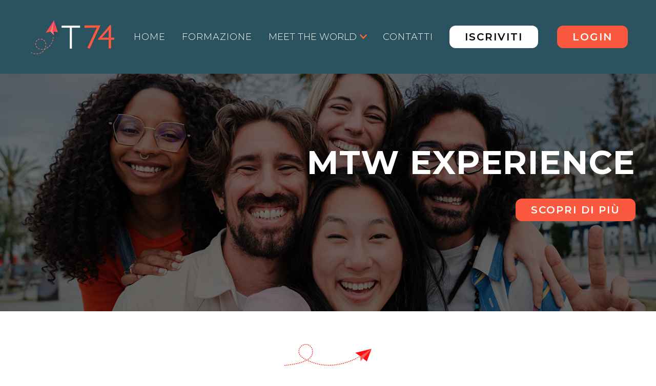

--- FILE ---
content_type: text/html; charset=UTF-8
request_url: https://travel74.it/mtw-experience
body_size: 26781
content:
<!DOCTYPE html><!--  Last Published: Mon Jan 08 2024 13:17:37 GMT+0000 (Coordinated Universal Time)  -->
<html data-wf-page="658ed9ffaba01cc2bdcd8f83" data-wf-site="65647b96b1c9de5a3b8a46d8" lang="it">
<head>
  <meta charset="utf-8">
  <title>MTW Experience</title>
  <meta content="Travel74 è una piattaforma che permette di risparmiare dai propri viaggi e guadagnare da quelli dei propri amici. Diventa Personal Travel Agent tramite il corso introduttivo alla vendita viaggi online." name="description">
  <meta content="MTW Experience" property="og:title">
  <meta content="Travel74 è una piattaforma che permette di risparmiare dai propri viaggi e guadagnare da quelli dei propri amici. Diventa Personal Travel Agent tramite il corso introduttivo alla vendita viaggi online." property="og:description">
  <meta content="MTW Experience" property="twitter:title">
  <meta content="Travel74 è una piattaforma che permette di risparmiare dai propri viaggi e guadagnare da quelli dei propri amici. Diventa Personal Travel Agent tramite il corso introduttivo alla vendita viaggi online." property="twitter:description">
  <meta property="og:type" content="website">
  <meta content="summary_large_image" name="twitter:card">
  <meta content="width=device-width, initial-scale=1" name="viewport">
  <link href="css/normalize.css" rel="stylesheet" type="text/css">
  <link href="css/components.css" rel="stylesheet" type="text/css">
  <link href="css/travel74-b878e982d09208b40f839b6cde663f.css" rel="stylesheet" type="text/css">
  <link href="https://fonts.googleapis.com" rel="preconnect">
  <link href="https://fonts.gstatic.com" rel="preconnect" crossorigin="anonymous">
  <script src="https://ajax.googleapis.com/ajax/libs/webfont/1.6.26/webfont.js" type="text/javascript"></script>
  <script type="text/javascript">WebFont.load({  google: {    families: ["Montserrat:100,100italic,200,200italic,300,300italic,400,400italic,500,500italic,600,600italic,700,700italic,800,800italic,900,900italic","Lato:100,100italic,300,300italic,400,400italic,700,700italic,900,900italic","Muli:regular,500,600","Karla:regular"]  }});</script>
  <script type="text/javascript">!function(o,c){var n=c.documentElement,t=" w-mod-";n.className+=t+"js",("ontouchstart"in o||o.DocumentTouch&&c instanceof DocumentTouch)&&(n.className+=t+"touch")}(window,document);</script>
  <link href="images/favicon.png" rel="shortcut icon" type="image/x-icon">
  <link href="images/webclip.png" rel="apple-touch-icon">
  <script async="" src="https://www.googletagmanager.com/gtag/js?id=G-3P84RTS4S2"></script>
  <script type="text/javascript">window.dataLayer = window.dataLayer || [];function gtag(){dataLayer.push(arguments);}gtag('js', new Date());gtag('config', 'G-3P84RTS4S2', {'anonymize_ip': false});</script><!--  Start TradeDoubler Landing Page Tag Insert on all landing pages to handle first party cookie -->
  <script language="JavaScript">
(function(i,s,o,g,r,a,m){i['TDConversionObject']=r;i[r]=i[r]||function(){(i[r].q=i[r].q||[]).push(arguments)},i[r].l=1*new Date();a=s.createElement(o),m=s.getElementsByTagName(o)[0];a.async=1;a.src=g;m.parentNode.insertBefore(a,m)})(window,document,'script', 'https://svht.tradedoubler.com/tr_sdk.js?org=2289607&prog=318227&dr=true&rand=' + Math.random(), 'tdconv');
</script>
  <!-- Meta Pixel Code -->
  <script>
    !function(f,b,e,v,n,t,s)
    {if(f.fbq)return;n=f.fbq=function(){n.callMethod?
            n.callMethod.apply(n,arguments):n.queue.push(arguments)};
      if(!f._fbq)f._fbq=n;n.push=n;n.loaded=!0;n.version='2.0';
      n.queue=[];t=b.createElement(e);t.async=!0;
      t.src=v;s=b.getElementsByTagName(e)[0];
      s.parentNode.insertBefore(t,s)}(window, document,'script',
            'https://connect.facebook.net/en_US/fbevents.js');
    fbq('init', '275997749955791');
    fbq('track', 'PageView');
  </script>
  <noscript><img height="1" width="1" style="display:none"
                 src="https://www.facebook.com/tr?id=275997749955791&ev=PageView&noscript=1"
    /></noscript>
  <!-- End Meta Pixel Code -->
  <!-- Google tag (gtag.js) -->
  <script async src="https://www.googletagmanager.com/gtag/js?id=G-3P84RTS4S2"></script>
  <script>
    window.dataLayer = window.dataLayer || [];
    function gtag(){dataLayer.push(arguments);}
    gtag('js', new Date());
    gtag('config', 'G-3P84RTS4S2');
  </script>
  <!-- Google tag (gtag.js) -->
  <script async src="https://www.googletagmanager.com/gtag/js?id=G-3P84RTS4S2"></script>
  <script>
    window.dataLayer = window.dataLayer || [];
    function gtag(){dataLayer.push(arguments);}
    gtag('js', new Date());
    gtag('config', 'G-3P84RTS4S2');
  </script>
  <!--  End TradeDoubler tag -->
</head>
<body class="body-2">
  <div data-w-id="8c21c2f7-7020-f356-0fc5-37b57d466642" data-animation="default" data-collapse="medium" data-duration="400" data-easing="ease" data-easing2="ease" role="banner" class="brix---header-wrapper w-nav">
    <div class="brix---container-default w-container">
      <div class="brix---header-content-wrapper">
        <a href="https://travel74.it" class="brix---header-logo-link w-nav-brand"><img src="images/travel74-logo-footer.png" alt="" class="brix---header-logo"></a>
        <div class="brix---header-right-col">
          <nav role="navigation" class="brix---header-menu-wrapper w-nav-menu">
            <ul role="list" class="brix---header-nav-menu-list">
              <li class="brix---header-nav-list-item">
                <a href="https://travel74.it" class="brix---header-nav-link w-nav-link">Home</a>
              </li>
              <li class="brix---header-nav-list-item">
                <a href="https://travel74.it/formazione" class="brix---header-nav-link w-nav-link">FORMAZIONE</a>
              </li>
              <li class="brix---header-nav-list-item">
                <div data-hover="true" data-delay="500" data-w-id="8c21c2f7-7020-f356-0fc5-37b57d466651" class="brix---dropdown-wrapper w-dropdown">
                  <div class="brix---dropdown-toggle w-dropdown-toggle">
                    <div class="text-block-9">
                      <a href="https://travel74.it/meet-the-world" class="link-14">MEET THE WORLD</a>
                    </div><img alt="" src="images/arrow_right_color.png" class="brix---dropdown-chevron">
                  </div>
                  <nav class="brix---dropdown-column-wrapper w-dropdown-list">
                    <div class="brix---dropdown-card">
                      <div class="brix---dropdown-pd">
                        <div class="w-layout-grid brix---dropdown-links-grid">
                          <a href="https://travel74.it/mtw-experience" aria-current="page" class="brix---dropdown-link w-dropdown-link w--current">MTW EXperience</a>
                          <a href="https://travel74.it/viaggi-della-community" class="brix---dropdown-link w-dropdown-link">VIAGGI DELLA COMMUNITY</a>
                        </div>
                      </div>
                    </div>
                  </nav>
                </div>
              </li>
              <li class="brix---header-nav-list-item">
                <a href="#footer" class="brix---header-nav-link w-nav-link">contatti</a>
              </li>
              <li class="brix---header-nav-list-item">
                <a href="#" class="w-button button-2 in_hero" style="margin-right: 5px; margin-top: 0; background-color: white; color: black" data-ix="apri-modale-registrazione">Iscriviti</a>
              </li>
              <li class="brix---header-nav-list-item">
                <a href="#" class="w-button button-2 in_hero" style="margin-top: 0;" data-ix="apri-modale-login" id="login-button">Login</a>
              </li>
              <li class="brix---header-nav-list-item-show-in-mbl"></li>
            </ul>
          </nav>
          <div class="brix---hamburger-menu-wrapper w-nav-button">
            <div class="brix---hamburger-menu-bar-top"></div>
            <div class="brix---hamburger-menu-bar-bottom"></div>
          </div>
        </div>
      </div>
    </div>
  </div>
  <div class="hero mtw-experiences">
    <div class="container cente-mtw-btn w-clearfix">
      <h2 class="heading-6">MTW EXPERIENCE</h2>
      <a href="#mtw-experiences-come-funziona" class="button-2 in_hero go_right w-button">SCOPRI DI PIÙ</a>
    </div>
  </div>
  <div class="container cose_t74 less_mt_40"><img src="images/aeroplanino_t74.png" loading="lazy" alt="" class="image-7">
    <div id="mtw-experiences-come-funziona" class="lex_da_columns mtw-experiences w-row">
      <div class="w-col w-col-8">
        <p class="p_comefunziona mtw-sono">E se possiamo portarti a vedere nuove terre e, nello stesso tempo, anche ad avere nuovi occhi?<br><br>I viaggi Travel74 Meet The World EXPERIENCE si concludono con un’esperienza di volontariato (opzionale e con durata personalizzabile) in progetti selezionati. Se ti innamori di un paese e decidi di volerti fermare un po’ di più, possiamo supportarti con le nostre organizzazioni partner a destinazione. </p>
        <p class="p_comefunziona mtw-sono np-bottom">Un ottimo modo per incontrare una cultura differente e attivarsi concretamente.</p>
      </div>
      <div class="column-8 no-padding-top w-col w-col-4"><img src="images/volunteers-mtw.jpg" loading="lazy" sizes="(max-width: 479px) 100vw, (max-width: 666px) 90vw, (max-width: 767px) 600px, (max-width: 991px) 30vw, (max-width: 1439px) 31vw, 380px" srcset="images/volunteers-mtw-p-500.jpg 500w, images/volunteers-mtw.jpg 600w" alt="" class="image-14"></div>
    </div>
  </div>
  <div id="Testimonial" class="whoare mtw-page margin-bottom-40">
    <div class="container">
      <p class="paragraph-12 paddingx-100">Esplora il mondo a contatto con la popolazione locale, esci dai sentieri battuti e lasciati coinvolgere da esperienze di volontariato in gruppo e in sicurezza </p>
    </div>
  </div>
  <div class="container cose_t74 less_mt_40 no-margin-top">
    <h3 class="heading-11 bigger_h3 neg_margin prossimi-viaggi no-margin-y">PROSSIMI VIAGGI</h3>
    <div class="lex_da_columns prossimo-appuntamento w-row">
      <div class="w-clearfix w-col w-col-6">
        <div id="mtw-scopri" class="come_funziona t74-title-pink">SUDAFRICA<br></div>
        <p class="p_comefunziona mtw-sono"><strong>Sudafrica in gruppo: safari &quot;malaria free&quot; e tour di Cape Town tra pinguini ed esperienze locali.</strong><br>Un tour di gruppo che vi consentirà di incontrare i <strong>Big</strong> <strong>Five</strong> durante i <strong>safari in un parco nazionale “malaria free” </strong>e di visitare <strong>Cape Town</strong>, con i colori di Bo-Kaap e la sua colonia di buffi <strong>pinguini</strong>.<br>‍<br>Viaggio dal <strong>14 al 24 giugno 2024 </strong>con accompagnatore dall’Italia</p>
        <a href="https://www.raccontidiviaggio.it/packages/sudafrica-safari-malaria-free-e-tour-a-cape-town-tra-pinguini-ed-esperienze-locali/" target="_blank" class="button-2 in_hero margin-left-30 w-button">SCOPRI DI PIÙ</a>
      </div>
      <div class="column-8 w-col w-col-6"><img src="images/penguins_south_africa.jpg" loading="lazy" sizes="(max-width: 479px) 100vw, (max-width: 767px) 92vw, (max-width: 991px) 46vw, (max-width: 1439px) 48vw, 580px" srcset="images/penguins_south_africa-p-500.jpg 500w, images/penguins_south_africa-p-800.jpg 800w, images/penguins_south_africa.jpg 1024w" alt="" class="image-14"></div>
    </div>
  </div>
  <div class="container cose_t74 less_mt_40 no-mt"><img src="images/aeroplanino_t74.png" loading="lazy" alt="" class="image-7"></div>
  <div class="container cose_t74 less_mt_40">
    <h3 class="heading-11 bigger_h3 neg_margin prossimi-viaggi no-margin-y">PROGETTI DI VOLONTARIATO</h3>
    <p class="p_comefunziona mtw-sono volunteering-txt">Le possibilità di svolgere attività di volontariato durante i viaggi Travel74 MTW EXPERIENCE sono numerose e puoi scegliere la più adatta alle tue capacità e caratteristiche. </p>
    <div class="w-layout-blockcontainer project_grid w-container">
      <div id="w-node-f2480f12-0673-11ce-519f-6c3ebcd83da2-bdcd8f83" class="div-block-42"><img src="images/orphanage.jpg" loading="lazy" sizes="100vw" srcset="images/orphanage-p-500.jpg 500w, images/orphanage.jpg 600w" alt="" class="image-14">
        <div id="mtw-scopri" class="come_funziona t74-title-pink smaller">scuole<br>orfanotrofi<br></div>
      </div>
      <div id="w-node-aba73237-74a9-6ae6-521f-09825294bd9a-bdcd8f83" class="div-block-42"><img src="images/salvaguardia_animali.jpg" loading="lazy" sizes="100vw" srcset="images/salvaguardia_animali-p-500.jpg 500w, images/salvaguardia_animali.jpg 600w" alt="" class="image-14">
        <div id="mtw-scopri" class="come_funziona t74-title-pink smaller">salvaguardia animali<br></div>
      </div>
      <div id="w-node-_87277f95-669a-b85b-95c8-725b7017bde9-bdcd8f83" class="div-block-42"><img src="images/farm.jpg" loading="lazy" sizes="100vw" srcset="images/farm-p-500.jpg 500w, images/farm.jpg 600w" alt="" class="image-14">
        <div id="mtw-scopri" class="come_funziona t74-title-pink smaller">attivitÀ nelle <br>fattorie<br></div>
      </div>
      <div id="w-node-_68cfe397-b6ff-66c5-a1dc-3d13c7ca3215-bdcd8f83" class="div-block-42"><img src="images/healthcare.jpg" loading="lazy" sizes="100vw" srcset="images/healthcare-p-500.jpg 500w, images/healthcare.jpg 600w" alt="" class="image-14">
        <div id="mtw-scopri" class="come_funziona t74-title-pink smaller">attivitÀ socio/sanitaria<br></div>
      </div>
      <div id="w-node-_6867cea9-1ff5-8ed8-0b46-4a82206d74a4-bdcd8f83" class="div-block-42"><img src="images/ripristino-ambiente.png" loading="lazy" sizes="100vw" srcset="images/ripristino-ambiente-p-500.png 500w, images/ripristino-ambiente.png 600w" alt="" class="image-14">
        <div id="mtw-scopri" class="come_funziona t74-title-pink smaller">RIPRISTINO AMBIENTE NATURALE<br></div>
      </div>
    </div>
  </div>
  <div class="container flying_plane"></div>
  <section class="faq_box">
    <div class="w-layout-blockcontainer w-container">
      <h3 class="heading-11 bigger_h3">RICHIEDI INFORMAZIONI</h3>
      <div class="w-form">
        <form id="contact-form" name="contact-form" data-name="Email Form 2" method="get" class="form-2" data-wf-page-id="658ed9ffaba01cc2bdcd8f83" data-wf-element-id="1f2a694b-46d5-c249-27b3-bcfb1d022149"><input type="hidden" name="_token" value="ZNHxKboUYirexXwFnIer6Bt3GZF446GOZyY8qm7L"><input class="text-field-4 our_form_field w-input" maxlength="256" name="name" data-name="Name" placeholder="Nome e cognome" type="text" id="name"><input class="text-field-4 w-input" maxlength="256" name="email-6" data-name="Email 6" placeholder="Indirizzo mail" type="email" id="email-6" required=""><input class="text-field-4 our_form_field w-input" maxlength="256" name="Telefono" data-name="Telefono" placeholder="Telefono" type="text" id="Telefono"><input class="text-field-4 our_form_field w-input" maxlength="256" name="Messaggio" data-name="Messaggio" placeholder="Il tuo messaggio..." type="text" id="Messaggio"><input type="submit" data-wait="Attendere..." class="submit-button w-button" value="INVIA RICHIESTA"></form>
        <div id="form-success" style="display: none; margin-top: 20px; background-color: white; padding: 1%; border-radius: 12px">
          <div>GRAZIE! ABBIAMO RICEVUTO LA TUA RICHIESTA. <br>TI RISPONDEREMO AL MASSIMO ENTRO DUE GIORNI LAVORATIVI. </div>
        </div>
        <div id="form-failure" style="display: none; margin-top: 20px; background-color: white; padding: 1%; border-radius: 12px">
        <div>PURTROPPO QUALCOSA NON HA FUNZIONATO DURANTE L&#x27;INVIO DELLA RICHIESTA! <br>PER ASSISTENZA PUOI CHIAMARE IL NOSTRO NUMERO VERDE CHE TROVI IN FONDO ALLA PAGINA.</div>
      </div>
      </div>
    </div>
  </section>
  <div class="container flying_plane"><img src="images/aeroplanino_t74.png" loading="lazy" alt="" class="image-7"></div>
  <footer id="footer" class="footer">
    <div class="container">
      <div class="w-layout-grid footer-grid">
        <div id="w-node-dc4b45fb-6d49-079e-e031-3fc75b960bd2-5b960bcf" class="footer-column"><img src="images/travel74-logo-footer.png" width="180" alt="" class="image-4"></div>
        <div class="w-layout-blockcontainer container-6 inside_footer w-container">
          <div class="w-row">
            <div class="w-col w-col-3">
              <div class="inside_footer_title">Piattaforma</div>
              <div class="inside_footer_normal_txt mt20">
                <a href="#come-funziona" class="link-10">Come funziona</a>
              </div>
              <div class="inside_footer_normal_txt">
                <a href="#" class="link-9">Chi siamo</a>
              </div>
              <div class="inside_footer_normal_txt">
                <a href="https://privacy.74srl.it/" target="_blank" class="link-8"><span class="text-span-5">Privacy e cookie policy</span></a>
              </div>
            </div>
            <div class="w-col w-col-3">
              <div class="inside_footer_title">Formazione</div>
              <div class="inside_footer_normal_txt mt20">
                <a href="https://travel74.it/formazione" class="link-11">Corso PTA</a>
              </div>
            </div>
            <div class="w-col w-col-3">
              <div class="inside_footer_title">I nostri viaggi</div>
              <div class="inside_footer_normal_txt mt20">
                <a href="https://travel74.it/meet-the-world" class="link-13">Meet the World</a>
              </div>
            </div>
            <div class="w-col w-col-3">
              <div class="inside_footer_title">Per informazioni</div>
              <div class="inside_footer_normal_txt mail_up">help@travel74.it</div><img src="images/605236b3aaddc8f54066c3d2_numeroverde.png" loading="lazy" alt="" class="image-12">
            </div>
          </div>
        </div>
        <div class="w-layout-blockcontainer container-6 inside_footer lower w-container">
          <a href="https://www.facebook.com/Travel74.it/" target="_blank" class="w-inline-block"><img src="images/facebook.png" loading="lazy" sizes="(max-width: 479px) 100vw, (max-width: 1439px) 48px, (max-width: 1919px) 3vw, 48px" srcset="images/facebook-p-500.png 500w, images/facebook.png 512w" alt="" class="image-11"></a>
          <a href="https://www.instagram.com/travel74.it/" target="_blank" class="w-inline-block"><img src="images/instagram-2.png" loading="lazy" width="Auto" sizes="(max-width: 479px) 100vw, (max-width: 1439px) 48px, (max-width: 1919px) 3vw, 48px" alt="" srcset="images/instagram-2-p-500.png 500w, images/instagram-2.png 512w" class="image-10"></a>
        </div>
        <p class="white centered">travel74 by Racconti di viaggio online di 74 s.r.l. - via della Consortia, 23 - 37127 Verona VR, P.I. IT04136790237</p>
      </div>
    </div>
  </footer>
  <div class="modal-overlay">
    <div class="modal-registrazione">
      <div class="modal-header">
        <div class="module-header-left"><a href="#" class="close w-inline-block"><img src="images/x-circle.svg" alt=""></a></div>
        <h3>Iscriviti</h3>
        <div class="module-header-right"><a href="#" class="slider-right w-inline-block"></a></div>
      </div>
      <div class="modal-content">
        <div class="form-box">
          <h3 class="heading-4">L&#x27;iscrizione a Travel74 è totalmente gratuita</h3>
          <div class="w-form">
            <form method="POST" class="form-registration" id="form-registration">
              <div class="form-field-wrapper">
                <div class="text-field-box">
                  <label for="first_name-2" class="field-label-2">Name</label>
                  <input class="text-field-2 w-input" placeholder="Nome" required="required" id="first_name" name="first_name" type="text">
                  
                </div>
                <div class="text-field-box">
                  <label for="last_name-2" class="field-label-2">Last Name</label>
                  <input class="text-field-2 w-input" placeholder="Cognome" required="required" id="last_name" name="last_name" type="text">
                  
                </div>
                <div class="text-field-box _2">
                  <label for="email-5" class="field-label-2">Email</label>
                  <input class="text-field-2 w-input" placeholder="Email" required="required" id="email" name="email" type="email">
                  <span class="form-control-error text-danger small" style="display:none" id="email-error">Il campo Email è stato già utilizzato.</span>
                </div>
                <div class="text-field-box _2">
                  <label for="Password-3" class="field-label-2">Password</label>
                  <input type="password" name="password" id="password" placeholder="Password" required class="text-field-2 w-input">
                  <span class="form-control-error text-danger small" style="display:none" id="password-error">La password deve avere una lunghezza di almeno 8 caratteri</span>
                  
                </div>
              </div>
              <label class="w-checkbox checkbox-field"><div class="w-checkbox-input w-checkbox-input--inputType-custom checkbox"></div><input type="checkbox" id="privacy" name="privacy" data-name="Checkbox 2" required="" style="opacity:0;position:absolute;z-index:-1"><span for="Checkbox-2" class="checkbox-label w-form-label">Accetto la <a href="https://privacy.74srl.it" target="_blank">privacy policy</a><a href="#" class="link-4">la </a><a href="https://privacy.74srl.it" target="_blank" class="link-4">Privacy Policy</a></span></label>
              <input type="submit" value="REGISTRATI" data-wait="Aspetta..." class="w-button button-2 in_hero" style="float: none;">
            </form>
          </div>
          <div class="div-block-41">
            <div class="text-block-8">Hai già un account? <a href="#" data-ix="apri-modale-login">Entra ora</a></div><a href="#" class="link-4" data-ix="apri-modale-login">Esegui il login qui</a></div>
        </div>
      </div>
    </div>
    <div class="modal-login">
      <div class="modal-header">
        <div class="module-header-left"><a href="#" class="close-login w-inline-block"><img src="images/x-circle.svg" alt=""></a></div>
        <h3>Entra</h3>
        <div class="module-header-right"><a href="#" class="slider-right w-inline-block"></a></div>
      </div>
      <div class="modal-content">
        <div class="form-box">
          <h3 class="heading-4" style="color:green; display: none" id="congratulations">Iscrizione eseguita con successo</h3>
          <h3 class="heading-4">Accedi con il tuo account Travel74</h3>
          <div class="w-form">
            <form method="POST" id="form-login" class="form-registration ">
              <div class="form-field-wrapper">
                <div class="text-field-box _2">
                  <label for="email-6" class="field-label-2">Email</label>
                  <input type="email" class="text-field-2 w-input" maxlength="256" name="email" data-name="Email 4" placeholder="latua@email.com" id="email-login" required="">
                </div>
                <div class="text-field-box _2">
                  <label for="Password-4" class="field-label-2">Password</label>
                  <input type="password" class="text-field-2 w-input" maxlength="256" name="password" data-name="Password 2" placeholder="Password" id="password-login" required="">
                </div>
              </div>
              <div class="text-danger" style="margin-bottom: 15px; display: none;" id="login-error">
                <div>Le credenziali inserite non sono corrette</div>
              </div>
              <input type="submit" value="LOGIN" data-wait="Aspetta..." class="w-button button-2 in_hero" style="float: none;">
            </form>
          </div>
          <div class="div-block-41">
            <div class="text-block-8" data-ix="apri-modale-registrazione">Non hai un account? <a href="#" data-ix="apri-modale-registrazione">Iscriviti ora</a></div><a href="#" class="link-4" data-ix="apri-modale-registrazione">Iscriviti qui</a>
          </div>
          oppure
          <span class="text-block-8">
                                     <a href="https://travel74.it/password/reset" class="cat__core__link--blue cat__core__link--underlined">Recupera la tua password</a>

                                </span>
        </div>
      </div>
    </div>
  </div>
  <script src="https://d3e54v103j8qbb.cloudfront.net/js/jquery-3.5.1.min.dc5e7f18c8.js?site=65647b96b1c9de5a3b8a46d8" type="text/javascript" integrity="sha256-9/aliU8dGd2tb6OSsuzixeV4y/faTqgFtohetphbbj0=" crossorigin="anonymous"></script>
  <script src="js/travel74-b878e982d09208b40f839b6cde663f.js" type="text/javascript"></script>
  <script src="js/contact-form.js" type="text/javascript"></script>
  <script src="https://cdnjs.cloudflare.com/ajax/libs/jquery/2.1.3/jquery.min.js"></script>
  <script src="https://cdnjs.cloudflare.com/ajax/libs/waypoints/2.0.3/waypoints.min.js"></script>
  <script src="https://cdn.jsdelivr.net/jquery.counterup/1.0/jquery.counterup.min.js"></script>
  <script>
$('.counter').counterUp({
  delay: 10,
  time: 2000
});
$('.counter').addClass('animated fadeInDownBig');
$('h3').addClass('animated fadeIn');
$(function(){
  $( "#form-registration" ).submit(function( event ) {
    event.preventDefault();
    $("#password-error").hide();
    if (validatePassword()){
      $.ajax({
        type: "POST",
        dataType: "JSON",
        url : "https://travel74.it/register",
        data : {
          first_name: $("#first_name").val(),
          last_name: $("#last_name").val(),
          email: $("#email").val(),
          password: $("#password").val(),
          privacy: $("#privacy").val(),
        },
        cache : false,
        success : function(jsonResponse){
          $("#congratulations").show();
          $("#login-button").get(0).click();
        },
        error : function(xhr, status, error){
          var err = JSON.parse(xhr.responseText);
          Object.entries(err.errors).forEach(error => {
            console.log(error);
            $("#"+error[0]+'-error').show();
          })
        }
      });
    } else {
      $("#password-error").show();
    }

    function validatePassword(){
      return $("#password").val().length >= 8;
    }
  });
  $( "#form-login" ).submit(function( event ) {
    event.preventDefault();
    $("#congratulations").hide();
    $.ajax({
      type: "POST",
      url : "https://travel74.it/login",
      data : {
        email: $("#email-login").val(),
        password: $("#password-login").val(),
      },
      cache : false,
      success : function(jsonResponse){
        window.location.reload();
      },
      error : function(xhr, status, error){
        $("#login-error").show();
      }
    });
  });
});
</script>
</body>
</html>

--- FILE ---
content_type: text/css
request_url: https://travel74.it/css/travel74-b878e982d09208b40f839b6cde663f.css
body_size: 82067
content:

:root {
  --midnight-blue: #001a49;
  --medium-orchid: #cd10ff;
  --blue-violet: #9f06ff;
  --bkg_green: #fa583f;
  --logo_pink: #fa583f;
  --bkggreen: #2b525f;
  --elements-webflow-library--accent--primary-1: #4a3aff;
  --elements-webflow-library--neutral--100: white;
  --elements-webflow-library--secondary--color-1: #281ca5;
  --elements-webflow-library--neutral--800: #211f54;
  --elements-webflow-library--neutral--300: #eff0f6;
  --elements-webflow-library--general--shadow-02: rgba(20, 20, 43, .08);
  --elements-webflow-library--neutral--400: #dcddeb;
  --elements-webflow-library--general--shadow-01: rgba(20, 20, 43, .06);
  --elements-webflow-library--secondary--color-2: #f2f1ff;
  --elements-webflow-library--neutral--600: #6e7191;
  --elements-webflow-library--neutral--200: #f7f7fc;
}

.w-layout-blockcontainer {
  max-width: 940px;
  margin-left: auto;
  margin-right: auto;
  display: block;
}

.w-checkbox {
  margin-bottom: 5px;
  padding-left: 20px;
  display: block;
}

.w-checkbox:before {
  content: " ";
  grid-area: 1 / 1 / 2 / 2;
  display: table;
}

.w-checkbox:after {
  content: " ";
  clear: both;
  grid-area: 1 / 1 / 2 / 2;
  display: table;
}

.w-checkbox-input {
  float: left;
  margin: 4px 0 0 -20px;
  line-height: normal;
}

.w-checkbox-input--inputType-custom {
  border: 1px solid #ccc;
  border-radius: 2px;
  width: 12px;
  height: 12px;
}

.w-checkbox-input--inputType-custom.w--redirected-checked {
  background-color: #3898ec;
  background-image: url('https://d3e54v103j8qbb.cloudfront.net/static/custom-checkbox-checkmark.589d534424.svg');
  background-position: 50%;
  background-repeat: no-repeat;
  background-size: cover;
  border-color: #3898ec;
}

.w-checkbox-input--inputType-custom.w--redirected-focus {
  box-shadow: 0 0 3px 1px #3898ec;
}

.w-layout-grid {
  grid-row-gap: 16px;
  grid-column-gap: 16px;
  grid-template-rows: auto auto;
  grid-template-columns: 1fr 1fr;
  grid-auto-columns: 1fr;
  display: grid;
}

@media screen and (max-width: 991px) {
  .w-layout-blockcontainer {
    max-width: 728px;
  }
}

@media screen and (max-width: 767px) {
  .w-layout-blockcontainer {
    max-width: none;
  }
}

body {
  color: #333;
  font-family: Montserrat, sans-serif;
  font-size: 14px;
  line-height: 20px;
}

h1 {
  color: #001a49;
  margin-top: 20px;
  margin-bottom: 10px;
  font-size: 40px;
  font-weight: 700;
  line-height: 44px;
}

h2 {
  color: #001a49;
  letter-spacing: -.03em;
  margin-top: 20px;
  margin-bottom: 10px;
  font-size: 44px;
  font-weight: 700;
  line-height: 36px;
}

h4 {
  color: #001a49;
  letter-spacing: -.03em;
  margin-top: 10px;
  margin-bottom: 10px;
  font-size: 24px;
  font-weight: 600;
  line-height: 1.1;
}

p {
  color: #4f596a;
  letter-spacing: -.02em;
  margin-bottom: 10px;
  font-family: Muli, sans-serif;
  font-size: 20px;
  line-height: 1.6;
}

.hero {
  min-height: 830px;
  background-image: linear-gradient(rgba(0, 0, 0, .3), rgba(0, 0, 0, .3)), url('../images/home_top_banner.jpg');
  background-position: 0 0, 50% 100%;
  background-size: auto, cover;
  justify-content: center;
  align-items: center;
  min-height: 830px;
  padding: 132px 3% 164px;
  display: flex;
  position: relative;
}

.hero.meettheworld {
  background-image: linear-gradient(rgba(0, 0, 0, .5), rgba(0, 0, 0, .5)), url('../images/banner_meet.jpg');
  background-position: 0 0, 50%;
  background-size: auto, cover;
  flex-direction: row;
  align-items: flex-end;
}

.hero.t74 {
  background-image: linear-gradient(rgba(0, 0, 0, .53), rgba(0, 0, 0, .53)), url('../images/t74_premium.jpg');
  align-items: flex-end;
}

.hero.mtw-experiences {
  background-image: linear-gradient(rgba(0, 0, 0, .54), rgba(0, 0, 0, .54)), url('../images/mtw-exp.png');
  background-position: 0 0, 50%;
  background-size: auto, cover;
  align-items: flex-end;
  min-height: 450px;
}

.container {
  text-align: center;
  flex-direction: column;
  align-items: flex-end;
  width: 100%;
  max-width: 1200px;
  margin-bottom: 12px;
  margin-left: auto;
  margin-right: auto;
  display: block;
}

.container.cose_t74 {
  align-items: center;
  margin-top: 60px;
  padding-bottom: 20px;
  display: block;
}

.container.cose_t74.less_mt_40 {
  margin-top: 60px;
}

.container.cose_t74.less_mt_40.no-mt, .container.cose_t74.less {
  margin-top: 0;
}

.container.flying_plane {
  text-align: center;
  margin-top: 60px;
  margin-bottom: 60px;
  display: block;
}

.container.flying_plane.up {
  margin-top: 0;
}

.container.flying_plane.less {
  margin-top: 20px;
}

.container.felxed {
  align-items: flex-end;
  display: flex;
}

.container.inostrifornitori {
  margin-top: 40px;
}

.container.inostrifornitori.immagini {
  text-align: left;
  margin-bottom: 100px;
}

.container.cente-mtw-btn {
  text-align: right;
}

.bg-shape-80 {
  z-index: -1;
  background-color: #faf3ff;
  border-top-right-radius: 35px;
  border-bottom-right-radius: 35px;
  width: 100%;
  max-width: 80%;
  height: 100%;
  position: absolute;
  top: 0%;
  bottom: 0%;
  left: 0%;
  right: auto;
}

.hero-grid {
  grid-template-rows: auto;
  grid-template-columns: 1.2fr;
  grid-auto-flow: column;
  justify-items: end;
}

.heading {
  color: #001a49;
  letter-spacing: -.04em;
  margin-top: 0;
  margin-bottom: 22px;
  font-size: 68px;
  line-height: 1;
}

.bg-shape-40 {
  z-index: -1;
  background-color: #001a49;
  border-top-left-radius: 35px;
  border-bottom-left-radius: 35px;
  width: 100%;
  max-width: 43%;
  height: 100%;
  max-height: 520px;
  position: absolute;
  top: auto;
  bottom: auto;
  left: auto;
  right: 0%;
  box-shadow: 13px 30px 44px #818a8c;
}

.button {
  background-image: linear-gradient(264deg, var(--medium-orchid), var(--blue-violet));
  text-transform: none;
  white-space: nowrap;
  border-radius: 100px;
  justify-content: center;
  align-items: center;
  min-height: 58px;
  padding: 14px 48px;
  font-family: Muli, sans-serif;
  font-size: 18px;
  font-weight: 600;
  display: flex;
}

.button.button-space {
  letter-spacing: 1px;
  margin-top: 32px;
  font-family: Montserrat, sans-serif;
  font-size: 16px;
}

.button.btn_reg {
  margin-left: auto;
  margin-right: auto;
}

.button.btn_info {
  justify-content: center;
  margin-left: 0;
  margin-right: auto;
}

.hero-content {
  flex-direction: column;
  align-items: flex-end;
  display: flex;
}

.avatar-wrap {
  align-items: center;
  margin-top: 62px;
  display: flex;
}

.avatar {
  border: 4px solid #fff;
  border-radius: 100px;
  width: 62px;
  height: 62px;
}

.avatar.avatar-02 {
  position: relative;
  left: -20px;
}

.avatar.avatar-03 {
  position: relative;
  left: -40px;
}

.image {
  object-fit: cover;
  width: 100%;
  height: 100%;
}

.text-block {
  font-weight: 500;
  position: relative;
  left: -20px;
}

.text-span {
  color: #000;
}

.hero-paragraph {
  letter-spacing: -.03em;
  margin-bottom: 32px;
  margin-right: 50px;
  font-family: Muli, sans-serif;
  font-weight: 400;
}

.faq {
  padding: 132px 3% 96px;
  display: block;
  position: relative;
  overflow: visible;
}

.side-pattern {
  z-index: -1;
  position: absolute;
  top: 5%;
  bottom: auto;
  left: -5%;
  right: auto;
}

.feature-block {
  object-fit: fill;
  background-color: #fff;
  border: 1px solid #e7eaeb;
  border-radius: 22px;
  justify-content: center;
  align-items: center;
  height: 182px;
  margin-bottom: 71px;
  padding: 48px;
  display: flex;
}

.title-wrap {
  text-align: center;
  flex-direction: column;
  justify-content: center;
  align-items: center;
  margin-bottom: 0;
  display: flex;
}

.content-h2 {
  color: #001a49;
  text-align: center;
  letter-spacing: -.03em;
  margin-top: 0;
  margin-bottom: 0;
  font-size: 54px;
  line-height: 1.1;
}

.title-paragraph {
  text-align: center;
  letter-spacing: -.03em;
  margin-bottom: 0;
  padding-left: 3%;
  padding-right: 3%;
  font-family: Muli, sans-serif;
  font-weight: 400;
}

.side-pattern-right {
  position: absolute;
  top: 10%;
  bottom: auto;
  left: auto;
  right: 0%;
}

.lesson-block {
  grid-column-gap: 16px;
  grid-row-gap: 16px;
  cursor: default;
  background-color: #318caa;
  border: 2px #fbf3ff;
  border-radius: 22px;
  grid-template-rows: auto auto;
  grid-template-columns: 1fr 1fr;
  grid-auto-columns: 1fr;
  align-items: center;
  min-height: 172px;
  margin-bottom: 32px;
  padding: 29px;
  text-decoration: none;
  transition: all .35s;
  display: block;
}

.lesson-block:hover {
  border-color: #9f06ff;
}

.icon-circle {
  background-color: rgba(0, 0, 0, 0);
  background-image: linear-gradient(278deg, #ffb310, #f86374);
  border-radius: 100px;
  justify-content: center;
  align-items: center;
  width: 55px;
  min-width: 55px;
  height: 55px;
  min-height: 55px;
  margin-right: 32px;
  padding: 6px;
  display: flex;
  box-shadow: 11px 11px 25px rgba(0, 0, 0, .06);
}

.lesson-block-wrap {
  align-items: center;
  display: flex;
}

.paragraph {
  font-size: 16px;
}

.lesson-detail {
  background-color: var(--logo_pink);
  color: #fff;
  border-radius: 12px;
  align-items: center;
  padding: 18px 35px;
  display: flex;
}

.lesson-grid {
  cursor: default;
  grid-template-rows: auto;
  grid-template-columns: 4.75fr 1fr;
  width: 100%;
}

.lesson-text {
  color: #fff;
  font-weight: 700;
}

.feature-card {
  flex-direction: column;
  justify-content: center;
  align-items: center;
  width: 33%;
  display: flex;
}

.counter {
  color: #001a49;
  margin-top: 0;
  margin-bottom: 20px;
  font-size: 44px;
  line-height: 1.1;
}

.line-break-large {
  background-color: #e7eaeb;
  width: 1px;
  height: 100%;
  margin-left: 24px;
  margin-right: 24px;
}

.video-block {
  background-color: rgba(255, 255, 255, 0);
  border-radius: 35px;
  flex-direction: row;
  justify-content: center;
  align-items: center;
  height: 100%;
  margin-right: 0;
  display: flex;
}

.instructor-grid {
  grid-template-rows: auto;
  grid-template-columns: 1fr 1.3fr;
  padding-left: 25px;
}

.whoare {
  background-color: #2b525f;
  justify-content: center;
  align-items: center;
  padding: 60px 3% 100px;
  position: relative;
  overflow: hidden;
}

.whoare.mtw-page {
  margin-bottom: 100px;
  padding-bottom: 60px;
}

.content-white-h2 {
  color: #fff;
  letter-spacing: -.03em;
  margin-top: 0;
  margin-bottom: 22px;
  font-size: 54px;
  line-height: 1;
}

.title-paragraph-white {
  color: rgba(255, 255, 255, .85);
  letter-spacing: -.03em;
  max-width: 650px;
  margin-bottom: 0;
  padding-left: 0;
  padding-right: 0;
  font-family: Muli, sans-serif;
  font-weight: 400;
}

.instructor-image {
  width: 100%;
}

.arrow-icon {
  color: #1b2d45;
  font-size: 15px;
}

.slider {
  background-color: rgba(221, 221, 221, 0);
  width: 100%;
  max-width: 750px;
  height: 100%;
}

.arrow-right {
  background-color: #fff;
  border-radius: 100px;
  width: 55px;
  height: 55px;
  top: 0%;
  bottom: 0%;
  left: auto;
  right: -25px;
  box-shadow: 0 5px 10px rgba(27, 45, 69, .1);
}

.profile-details {
  flex-direction: column;
  align-items: flex-start;
  display: flex;
}

.faq-title {
  margin-bottom: 4px;
  font-size: 18px;
  font-weight: 700;
  line-height: 22px;
  display: inline-block;
}

.author-title {
  opacity: .7;
  letter-spacing: 0;
  margin-bottom: 0;
  font-family: Muli, sans-serif;
  font-size: 14px;
  font-weight: 400;
  line-height: 25px;
  text-decoration: none;
}

.arrow-left {
  background-color: #fff;
  border-radius: 100px;
  width: 55px;
  height: 55px;
  top: 0%;
  bottom: 0%;
  left: -25px;
  right: auto;
  box-shadow: 0 5px 10px rgba(27, 45, 69, .1);
}

.profile-image {
  border: 3px solid #fff;
  border-radius: 100px;
  margin-right: 25px;
}

.profile-block {
  align-items: center;
  margin-top: 40px;
  display: flex;
}

.slide-wrap {
  color: #fff;
  background-color: #9707e3;
  flex-direction: column;
  justify-content: space-between;
  min-height: 300px;
  padding: 46px 60px 50px;
  display: flex;
}

.slide-nav {
  display: none;
}

.standard-paragraph {
  letter-spacing: 0;
  margin-bottom: 0;
  font-family: Muli, sans-serif;
  font-size: 18px;
  font-weight: 400;
  line-height: 26px;
}

.mask {
  background-color: rgba(0, 0, 0, 0);
  overflow: visible;
  box-shadow: 0 20px 50px rgba(70, 137, 215, .2);
}

.slide {
  background-color: #fff;
  border: 1px rgba(70, 137, 215, .2);
  border-radius: 15px;
  margin-right: 50px;
  padding: 0;
  overflow: hidden;
}

.testimonial-wrapper {
  justify-content: center;
  align-items: center;
  display: flex;
}

.title-tag {
  color: var(--blue-violet);
  letter-spacing: 2px;
  text-transform: uppercase;
  background-color: #fff2e7;
  border-radius: 50px;
  justify-content: center;
  align-items: center;
  min-height: 38px;
  margin-bottom: 38px;
  padding: 6px 25px;
  font-size: 12px;
  font-weight: 600;
  display: flex;
}

.footer {
  letter-spacing: .2px;
  background-color: #2b525f;
  justify-content: center;
  margin-bottom: auto;
  padding-top: 42px;
  padding-bottom: 60px;
  display: flex;
  position: relative;
}

.faq-wrapper {
  max-width: 860px;
  margin-left: auto;
  margin-right: auto;
}

.faq-question-wrap {
  cursor: pointer;
  background-color: #fff;
  border: 1px solid rgba(159, 6, 255, .2);
  border-radius: 21px;
  margin-top: 10px;
  margin-bottom: 26px;
  padding: 28px 40px;
}

.faq-question-bar {
  color: #333;
  letter-spacing: 1px;
  justify-content: space-between;
  align-items: center;
  padding-top: 10px;
  padding-bottom: 10px;
  padding-right: 15px;
  font-family: Montserrat, sans-serif;
  text-decoration: none;
  display: flex;
}

.question-title {
  color: var(--bkggreen);
  letter-spacing: .08em;
  font-size: 20px;
  font-weight: 700;
  line-height: 1.2;
}

.faq-content {
  overflow: hidden;
}

.faq-paragraph {
  color: #4f596a;
  text-transform: none;
  margin-bottom: 0;
  padding-top: 16px;
  padding-bottom: 16px;
  font-family: Montserrat, sans-serif;
  font-size: 18px;
  font-weight: 500;
}

.faq-circle {
  background-color: #fff;
  border-radius: 100%;
  justify-content: center;
  align-items: center;
  width: 45px;
  min-width: 45px;
  height: 45px;
  min-height: 45px;
  display: flex;
}

.faq-arrow {
  color: var(--logo_pink);
  width: 24px;
}

.footer-grid {
  text-align: left;
  grid-template-rows: auto;
  grid-template-columns: 2fr 1fr 1fr 1fr;
  display: block;
}

.footer-column {
  font-size: 12px;
}

.footer-title {
  color: #001a49;
  letter-spacing: -.03em;
  margin-bottom: 16px;
  font-family: Montserrat, sans-serif;
  font-size: 16px;
  font-weight: 600;
}

.footer-link {
  color: #4f596a;
  letter-spacing: -.03em;
  margin-bottom: 12px;
  padding-top: 5px;
  padding-bottom: 5px;
  font-family: Muli, sans-serif;
  font-size: 16px;
  font-weight: 500;
  text-decoration: none;
  display: block;
}

.legal {
  background-color: var(--blue-violet);
  height: 55px;
}

.detail-text {
  color: var(--midnight-blue);
  font-weight: 500;
}

.close-circle {
  background-color: #fff;
  border-radius: 100px;
  justify-content: center;
  align-items: center;
  width: 35px;
  height: 35px;
  transition: all .5s;
  display: flex;
  position: absolute;
  top: 15px;
  bottom: auto;
  left: auto;
  right: 15px;
}

.close-circle:hover {
  transform: scale(.85);
}

.utility-page-wrap {
  justify-content: center;
  align-items: center;
  width: 100vw;
  max-width: 100%;
  height: 100vh;
  max-height: 100%;
  display: flex;
}

.utility-page-content {
  text-align: center;
  flex-direction: column;
  width: 260px;
  display: flex;
}

.utility-page-form {
  flex-direction: column;
  align-items: stretch;
  display: flex;
}

.heading-2 {
  color: #5f5f5f;
}

.double_column {
  padding: 128px 3% 96px;
  display: block;
  position: relative;
}

.comefunziona {
  padding: 0 3%;
  display: block;
  position: relative;
}

.header {
  background-color: var(--bkggreen);
  flex-direction: column;
  justify-content: center;
  align-items: center;
  display: flex;
}

.top_menu {
  text-align: left;
  flex-direction: row;
  justify-content: space-between;
  align-items: flex-end;
  width: 100%;
  max-width: 1100px;
  margin-left: auto;
  margin-right: auto;
  display: flex;
}

.top_menu.go_left {
  justify-content: flex-end;
  margin-bottom: -18px;
}

.top_menu.pb-20 {
  align-items: center;
  padding-top: 0;
  padding-bottom: 0;
}

.navigation-link {
  color: #fff;
  text-transform: uppercase;
  padding: 0 25px;
  font-size: 17px;
  font-weight: 300;
}

.navigation-link.w--current {
  color: #fff;
  text-transform: uppercase;
  padding-top: 0;
  padding-bottom: 0;
  font-size: 17px;
  font-weight: 500;
}

.navigation-link.top {
  font-size: 14px;
}

.navigation-link.pb-10 {
  padding-bottom: 10px;
}

.navigation-link.pb-10.w--current, .navigation-link.pb-10.mt-20 {
  padding-bottom: 0;
}

.navigation-menu {
  align-items: center;
  display: flex;
}

.navigation-2 {
  background-color: var(--bkggreen);
  justify-content: center;
  align-items: center;
  padding: 20px 0%;
  display: flex;
  position: absolute;
  top: 0%;
  bottom: auto;
  left: 0%;
  right: 0%;
}

.image-2 {
  max-height: 70px;
}

.btn_reg {
  background-image: linear-gradient(264deg, var(--medium-orchid), var(--blue-violet));
  letter-spacing: 1px;
  text-transform: uppercase;
  white-space: nowrap;
  border-radius: 100px;
  justify-content: center;
  align-items: center;
  min-height: 58px;
  margin-bottom: 2px;
  margin-left: 24px;
  margin-right: 8px;
  padding: 14px 48px;
  font-family: Montserrat, sans-serif;
  font-weight: 900;
  display: flex;
}

.line-column {
  justify-content: center;
  align-items: center;
  padding-bottom: 140px;
  display: flex;
}

.line {
  border: 1.3px #d1cdcd;
  border-top-style: dashed;
  width: 100%;
  height: 1px;
}

.content-card {
  text-align: center;
  flex-direction: column;
  justify-content: center;
  align-items: center;
  display: flex;
}

.content-section {
  float: none;
  clear: none;
  text-align: left;
  background-color: rgba(0, 0, 0, 0);
  padding: 11px 3% 40px;
  position: relative;
}

.container-2 {
  width: 100%;
  max-width: 1200px;
  margin-left: auto;
  margin-right: auto;
  position: relative;
}

.title-wrap-centre {
  text-align: center;
  flex-direction: column;
  justify-content: center;
  align-items: center;
  width: 100%;
  max-width: 670px;
  margin-bottom: 40px;
  margin-left: auto;
  margin-right: auto;
  display: flex;
  position: relative;
}

.works-grid {
  grid-column-gap: 0px;
  grid-template-rows: auto;
  grid-template-columns: 1fr .25fr 1fr .25fr 1fr;
}

.step-image {
  margin-bottom: auto;
}

.subhowto {
  margin-top: 22px;
  font-size: 22px;
}

.btn_cta2 {
  letter-spacing: 1px;
  text-transform: uppercase;
  white-space: nowrap;
  background-image: linear-gradient(264deg, #ff1010, #ffb4b4);
  border-radius: 100px;
  justify-content: center;
  align-items: center;
  max-width: 150px;
  min-height: 58px;
  margin-left: auto;
  margin-right: auto;
  padding: 14px 48px;
  font-family: Montserrat, sans-serif;
  font-weight: 900;
  display: flex;
}

.logo-section {
  padding: 0 3% 40px;
}

.container-3 {
  width: 100%;
  max-width: 1140px;
  margin-left: auto;
  margin-right: auto;
}

.logo-grid {
  opacity: .5;
  grid-template-rows: auto;
  grid-template-columns: 1fr 1fr 1fr 1fr 1fr;
}

.logo-block {
  justify-content: center;
  align-items: center;
  padding: 12px;
  display: flex;
}

.image-3 {
  opacity: 1;
}

.html-embed {
  border-radius: 0;
  width: 100%;
  height: 101%;
  padding-right: 0;
}

.paragraph-2 {
  font-size: 14px;
}

.paragraph-3 {
  color: #fff;
  text-align: center;
  object-fit: fill;
  height: 100%;
  margin-bottom: 0;
  font-size: 12px;
}

.hero-paragraph-copy {
  letter-spacing: -.03em;
  margin-bottom: 32px;
  font-family: Muli, sans-serif;
  font-weight: 400;
}

.content-h2-howto {
  color: #001a49;
  text-align: center;
  letter-spacing: -.03em;
  margin-top: 0;
  margin-bottom: 22px;
  font-size: 54px;
  line-height: 1.1;
}

.bold-text {
  text-transform: uppercase;
  font-family: Montserrat, sans-serif;
  font-size: 16px;
}

.whogrid {
  grid-column-gap: 0px;
  grid-template-rows: auto;
  grid-template-columns: 1fr .25fr 1fr;
}

.module-header-left {
  width: 50%;
  height: 100%;
  display: flex;
}

.modal-slide {
  color: #151c34;
}

.modal-registrazione {
  grid-column-gap: 16px;
  grid-row-gap: 16px;
  background-color: #fff;
  border-radius: 20px;
  grid-template-rows: auto auto;
  grid-template-columns: 1fr 1fr;
  grid-auto-columns: 1fr;
  width: 100%;
  max-width: 430px;
  display: none;
}

.modal-content {
  text-align: center;
  flex-direction: column;
  justify-content: center;
  align-items: center;
  width: 100%;
  padding: 0 38px 16px;
  display: block;
}

.module-header-right {
  justify-content: flex-end;
  width: 50%;
  display: flex;
}

.modal-header {
  border-bottom: 1px solid rgba(21, 28, 52, .1);
  justify-content: space-between;
  align-items: center;
  min-height: 55px;
  padding-left: 25px;
  padding-right: 25px;
  display: flex;
}

.modal-overlay {
  z-index: 9999;
  opacity: 1;
  background-color: rgba(21, 28, 52, .9);
  justify-content: center;
  align-items: center;
  padding-left: 3%;
  padding-right: 3%;
  display: none;
  position: fixed;
  top: 0%;
  bottom: 0%;
  left: 0%;
  right: 0%;
}

.close {
  opacity: .5;
  transition: opacity .2s;
  display: inline-block;
}

.close:hover {
  opacity: 1;
}

.slider-right {
  opacity: .5;
  color: #151c34;
  justify-content: center;
  align-items: center;
  padding: 4px 15px;
  font-size: 15px;
  font-weight: 600;
  text-decoration: none;
  display: flex;
}

.slider-right:hover {
  opacity: 1;
}

.form-box {
  flex-direction: column;
  padding-top: 0;
  display: flex;
}

.text-block-8 {
  margin-right: 3px;
  font-size: 16px;
}

.text-field-box {
  flex-direction: column;
  width: 49%;
  display: flex;
}

.text-field-box._2 {
  width: 100%;
}

.form-field-wrapper {
  flex-wrap: wrap;
  justify-content: space-between;
  display: flex;
}

.checkbox {
  background-color: #fff;
  width: 14px;
  height: 14px;
}

.checkbox.w--redirected-checked {
  background-color: #2d323e;
}

.checkbox-field {
  text-align: left;
  margin-bottom: 15px;
}

.text-field-2 {
  border-radius: 5px;
  height: 45px;
  font-size: 15px;
}

.text-field-2:focus {
  border: 1px solid #009da3;
}

.div-block-41 {
  justify-content: center;
  margin-top: 25px;
  display: flex;
}

.link-4 {
  color: #2d323e;
  display: none;
}

.heading-4 {
  color: rgba(55, 66, 82, .8);
  text-align: center;
  align-self: center;
  margin-top: 15px;
  margin-bottom: 10px;
  font-size: 16px;
  font-weight: 400;
}

.field-label-2 {
  color: rgba(55, 66, 82, .9);
  font-weight: 600;
  display: none;
}

.success-message {
  color: #009da3;
  background-color: rgba(0, 157, 163, .12);
  padding-top: 24px;
  padding-bottom: 24px;
  font-weight: 600;
}

.checkbox-label {
  opacity: .7;
  color: #2d323e;
  font-weight: 500;
}

.modal-login {
  background-color: #fff;
  border-radius: 20px;
  width: 100%;
  max-width: 430px;
  display: none;
}

.close-login {
  opacity: .5;
  transition: opacity .2s;
}

.close-login:hover {
  opacity: 1;
}

.btn_reg-who {
  letter-spacing: 1px;
  text-transform: uppercase;
  white-space: nowrap;
  background-image: linear-gradient(264deg, #ffb310, #f86374);
  border-radius: 100px;
  justify-content: center;
  align-items: center;
  min-height: 58px;
  margin-top: 30px;
  margin-left: 24px;
  margin-right: 8px;
  padding: 14px 48px;
  font-family: Montserrat, sans-serif;
  font-weight: 900;
  display: flex;
}

.btn_reg-fornitori {
  background-image: linear-gradient(264deg, var(--medium-orchid), var(--blue-violet));
  letter-spacing: 1px;
  text-transform: uppercase;
  white-space: nowrap;
  border-radius: 100px;
  flex-direction: row;
  justify-content: center;
  align-items: center;
  max-width: 150px;
  min-height: 58px;
  margin-left: auto;
  margin-right: 0;
  padding: 14px 48px;
  font-family: Montserrat, sans-serif;
  font-weight: 900;
  display: flex;
}

.side-pattern-copy {
  z-index: -1;
  position: absolute;
  top: 5%;
  bottom: auto;
  left: -5%;
  right: auto;
}

.form {
  text-align: left;
  max-width: 800px;
  margin-left: auto;
  margin-right: auto;
}

.domande {
  border-radius: 5px;
  height: 80px;
  font-size: 15px;
}

.domande:focus {
  border: 1px solid #009da3;
}

.video-block-copy {
  background-color: rgba(255, 255, 255, 0);
  background-image: url('../images/elements_tr74.png');
  background-position: 50%;
  background-repeat: no-repeat;
  background-size: contain;
  border-radius: 35px;
  flex-direction: row;
  justify-content: center;
  align-items: center;
  height: 100%;
  margin-right: 0;
  display: flex;
}

.price-type {
  color: var(--logo_pink);
  letter-spacing: 2px;
  text-transform: uppercase;
  font-size: 28px;
  font-weight: 700;
}

.price-type.white-text {
  color: #fff;
}

.price-type.higher_line {
  line-height: 38px;
}

.price-feature {
  text-align: center;
  letter-spacing: 2px;
  text-transform: none;
  margin-top: 20px;
  margin-bottom: 20px;
  font-size: 18px;
  font-weight: 500;
  line-height: 24px;
}

.price-feature.red {
  color: #fff;
  text-transform: uppercase;
  font-size: 19px;
}

.price-feature.bigger {
  margin-bottom: 60px;
  font-size: 48px;
}

.price-feature.bigger.barrato {
  margin-bottom: 40px;
  font-size: 36px;
  text-decoration: line-through;
}

.price-feature.bigger.offerta {
  margin-top: 0;
  margin-bottom: 0;
  font-size: 36px;
  line-height: 42px;
}

.price-feature.more_line_height {
  line-height: 32px;
}

.price-feature.more_line_height.t74premium-btw-exp {
  text-align: left;
}

.price-feature.scopri-viaggi {
  margin-top: 10px;
  margin-bottom: 60px;
  font-size: 16px;
  text-decoration: underline;
}

.price-grid {
  grid-template-rows: auto;
  grid-template-columns: 1fr 1fr;
}

.h1-white {
  color: #fff;
}

.pricing {
  padding: 60px 3% 100px;
}

.button-dark {
  border: 3px solid var(--bkg_green);
  color: var(--bkg_green);
  text-align: center;
  text-transform: uppercase;
  background-color: #fff;
  border-radius: 10px;
  padding: 20px 42px;
  font-size: 18px;
  font-weight: 700;
  transition: all .35s;
  display: block;
}

.button-dark.w--current {
  border: 3px solid var(--logo_pink);
  color: var(--logo_pink);
  letter-spacing: 2px;
  text-transform: uppercase;
  background-color: #fff;
  background-image: none;
  font-size: 18px;
  font-weight: 600;
}

.title-wrap-2 {
  margin-bottom: 60px;
}

.feature-wrap {
  color: #696871;
  text-align: center;
  width: 100%;
  margin-top: 20px;
  margin-bottom: 32px;
  font-size: 16px;
}

.feature-wrap.white-text {
  color: #fff;
}

.text-span-2 {
  font-size: 24px;
}

.price-card {
  border: 3px solid var(--logo_pink);
  background-color: #f8f8f8;
  border-radius: 32px;
  flex-direction: column;
  justify-content: center;
  align-items: center;
  margin-top: 32px;
  margin-bottom: 32px;
  margin-right: 20px;
  padding: 60px 32px;
  display: flex;
}

.price-card.h-620 {
  height: auto;
}

.price-card-focus {
  background-color: #2b525f;
  border-radius: 32px;
  flex-direction: column;
  justify-content: center;
  align-items: center;
  margin-top: auto;
  margin-bottom: auto;
  padding: 40px 30px;
  display: flex;
}

.button-white {
  background-color: var(--logo_pink);
  color: #fff;
  text-align: center;
  letter-spacing: 2px;
  text-transform: uppercase;
  border-radius: 10px;
  margin-bottom: 15px;
  padding: 20px 42px;
  font-size: 18px;
  font-weight: 600;
  transition: all .35s;
  display: block;
}

.h1-sconto {
  color: #d1d1d1;
  margin-bottom: 0;
  font-family: Lato, sans-serif;
  font-size: 30px;
  text-decoration: line-through;
}

.h1-price {
  color: #ffb310;
  margin-top: 25px;
  font-family: Lato, sans-serif;
  font-size: 50px;
  font-weight: 600;
}

.contact-form {
  padding-top: 0;
  padding-bottom: 0;
}

.contact-form-grid {
  grid-column-gap: 20px;
  grid-row-gap: 20px;
  grid-template-rows: auto;
  grid-template-columns: 1fr 1fr;
  grid-auto-columns: 1fr;
  margin-top: 40px;
  display: grid;
}

.bg-shape-80-corso {
  z-index: -1;
  background-color: #ffe8e4;
  border-top-right-radius: 35px;
  border-bottom-right-radius: 35px;
  width: 100%;
  max-width: 90%;
  height: 100%;
  position: absolute;
  top: 0%;
  bottom: 0%;
  left: 0%;
  right: auto;
}

.heading-5 {
  color: var(--logo_pink);
  text-align: center;
  font-size: 54px;
}

.heading-6 {
  box-shadow: none;
  color: #fff;
  text-align: right;
  letter-spacing: .03em;
  margin-top: auto;
  font-size: 64px;
  line-height: 82px;
}

.heading-6.center_me {
  text-align: center;
}

.heading-6.meet-the-world {
  text-align: left;
  letter-spacing: .05em;
  font-size: 96px;
  line-height: 112px;
}

.cta-sub {
  color: #001a49;
  text-align: center;
  letter-spacing: -.03em;
  margin-top: 0;
  margin-bottom: 0;
  font-size: 38px;
  line-height: 1.1;
}

.heading-7 {
  clear: none;
  text-align: left;
  object-fit: fill;
  justify-content: flex-start;
  align-items: center;
  height: 200px;
  font-size: 54px;
  font-weight: 700;
  line-height: 54px;
  display: flex;
  position: static;
}

.section {
  clear: both;
  object-fit: fill;
  background-image: url('../images/Side-Shape-Small.svg');
  background-position: 0 0;
  background-repeat: no-repeat;
  background-size: auto;
  background-attachment: scroll;
  flex-flow: wrap;
  align-items: stretch;
  display: block;
  position: static;
  overflow: visible;
}

.hero-2 {
  align-items: center;
  padding-top: 60px;
  padding-bottom: 60px;
  display: block;
}

.hero-2.bkg_01 {
  background-image: url('../images/BG-Shape-01.svg');
  background-position: 110%;
  background-repeat: no-repeat;
  background-size: auto;
}

.hero-2.bkg_02 {
  background-image: url('../images/Side-Shape.svg');
  background-position: -25%;
  background-repeat: no-repeat;
  background-size: auto;
  flex-direction: row;
  display: flex;
}

.hero-2.hero_header_bkg {
  background-image: url('../images/Side-Pattern-Right.svg');
  background-position: 100% 100%;
  background-repeat: no-repeat;
  background-size: auto;
}

.flex-container {
  flex-direction: row;
  flex: 1;
  align-items: center;
  display: flex;
}

.flex-container.reverse {
  flex-direction: row-reverse;
}

.hero-image-mask {
  width: 100%;
  margin-left: 40px;
}

.hero-image {
  object-fit: cover;
  object-position: 50% 50%;
  flex: 0 .5 auto;
  width: 100%;
  height: 100%;
}

.container-4 {
  text-align: center;
  object-fit: fill;
  flex-direction: column;
  flex: 0 auto;
  justify-content: space-between;
  padding-bottom: 100px;
  display: block;
  overflow: visible;
}

.heading-8 {
  margin-bottom: 20px;
}

.heading-9 {
  text-align: left;
}

.paragraph-7 {
  text-align: left;
  padding-top: 10px;
}

.image-5 {
  clear: none;
  text-align: left;
  object-fit: none;
  flex: 0 auto;
  height: 1150%;
  padding-right: 40px;
  position: static;
  overflow: visible;
}

.columns {
  float: none;
  clear: both;
  object-fit: fill;
  height: 800px;
  position: relative;
  overflow: visible;
}

.column {
  text-align: center;
}

.columns-2 {
  margin-top: 60px;
}

.column-2 {
  text-align: left;
  object-fit: cover;
}

.heading-10 {
  color: #001a49;
}

.paragraph-8, .paragraph-9 {
  text-align: justify;
}

.text-field-3 {
  max-width: 560px;
}

.container-5 {
  display: flex;
}

.heading-11 {
  color: #ff1010;
}

.heading-11.bigger_h3 {
  color: var(--logo_pink);
  text-align: center;
  letter-spacing: 3px;
  -webkit-text-stroke-color: var(--logo_pink);
  margin-bottom: 40px;
  font-size: 48px;
}

.heading-11.bigger_h3.mb-60 {
  margin-bottom: 60px;
}

.heading-11.bigger_h3.neg_margin.t74-title-green-bkg {
  color: #fff;
  text-transform: uppercase;
  padding-left: 100px;
  padding-right: 100px;
  font-size: 32px;
  line-height: 41px;
}

.heading-11.bigger_h3.neg_margin.prossimi-viaggi {
  text-align: left;
  padding-left: 30px;
}

.heading-11.bigger_h3.neg_margin.align-left {
  text-align: left;
}

.heading-11.bigger_h3.neg_margin.align-left.padding-left30 {
  padding-left: 30px;
}

.heading-11.bigger_h3.neg_margin.align-left.padding-left30.clear-on-mobile {
  text-align: center;
}

.columns-3 {
  align-items: center;
  display: flex;
}

.paragraph-11 {
  color: #333;
  -webkit-text-stroke-color: #333;
  margin-top: 35px;
  padding-right: 119px;
  font-family: Montserrat, sans-serif;
  font-size: 24px;
  font-weight: 400;
}

.paragraph-11.center_me {
  text-align: center;
  padding-right: 0;
}

.paragraph-11.center_me.mb-60 {
  margin-bottom: 40px;
  font-weight: 600;
}

.paragraph-11.center_me.mb-60.se_ti_abb {
  letter-spacing: .15em;
  font-weight: 500;
}

.paragraph-11.left {
  text-align: left;
}

.paragraph-11.txt_contenuto_del_corso {
  letter-spacing: .05em;
  text-transform: none;
  margin-bottom: 40px;
  padding-right: 0;
  font-size: 18px;
  font-weight: 500;
}

.column-3 {
  padding-left: 60px;
}

.button-2 {
  background-color: var(--logo_pink);
  text-align: center;
  letter-spacing: 2px;
  border-radius: 12px;
  margin-top: 30px;
  padding: 12px 30px;
  font-size: 20px;
  font-weight: 600;
}

.button-2.in_hero {
  float: left;
  background-color: var(--logo_pink);
  justify-content: center;
  margin-top: 20px;
  display: inline-block;
}

.button-2.in_hero.go_right {
  float: right;
}

.button-2.in_hero.margin-left-30 {
  margin-left: 30px;
}

.button-2.float_left {
  float: left;
}

.come_funziona {
  color: #2b525f;
  text-align: center;
  letter-spacing: 2px;
  text-transform: uppercase;
  padding-top: 40px;
  font-family: Montserrat, sans-serif;
  font-size: 24px;
  font-weight: 600;
}

.come_funziona.mtw-titoletto {
  color: var(--logo_pink);
  text-align: left;
  margin-bottom: 20px;
  padding-top: 20px;
  padding-left: 30px;
  line-height: 32px;
}

.come_funziona.t74-title-pink {
  color: var(--logo_pink);
  text-align: left;
  padding-top: 10px;
  padding-left: 30px;
  line-height: 33px;
}

.come_funziona.t74-title-pink.smaller {
  padding-left: 0;
  font-size: 16px;
  line-height: 16px;
}

.p_comefunziona {
  text-align: center;
  margin-top: 30px;
  padding-left: 30px;
  padding-right: 30px;
  font-family: Montserrat, sans-serif;
  font-size: 18px;
}

.p_comefunziona.mtw-sono {
  text-align: left;
  margin-top: 10px;
}

.p_comefunziona.mtw-sono.volunteering-txt {
  margin-bottom: 40px;
}

.image-6 {
  width: 320px;
  margin-bottom: 20px;
  margin-left: auto;
  margin-right: auto;
}

.paragraph-12 {
  color: #fff;
  letter-spacing: .02em;
  margin-left: auto;
  margin-right: auto;
  padding-left: 0;
  padding-right: 0;
  font-family: Montserrat, sans-serif;
  font-size: 23px;
  font-weight: 300;
}

.paragraph-12.chisiamo {
  text-transform: none;
  width: 627px;
  font-size: 18px;
}

.paragraph-12.chisiamo.mtw-page {
  font-size: 23px;
}

.paragraph-12.chisiamo.no_padding {
  padding-left: 0;
  padding-right: 0;
}

.paragraph-12.faq_paragraph {
  color: #333;
  text-align: center;
  margin-top: 40px;
  margin-bottom: 40px;
  font-size: 18px;
  font-weight: 500;
}

.paragraph-12.align-left {
  text-align: left;
  font-size: 18px;
}

.paragraph-12.align-left.minus {
  max-width: 860px;
}

.paragraph-12.mtw-experinces-on-green-bkg, .paragraph-12.paddingx-100 {
  padding-left: 100px;
  padding-right: 100px;
}

.text-span-3 {
  color: #fff;
  font-weight: 600;
  text-decoration: underline;
}

.link-5 {
  text-decoration: underline;
}

.image-7 {
  width: 200px;
  margin-bottom: 0;
}

.faq_box {
  background-color: #2b525f;
  padding-top: 60px;
  padding-bottom: 60px;
}

.image-8 {
  width: 20%;
}

.link-block {
  width: 2%;
}

.container-6 {
  max-width: 100%;
}

.container-6.inside_footer {
  margin-top: 40px;
}

.container-6.inside_footer.lower {
  justify-content: center;
  display: flex;
}

.inside_footer_title {
  color: #fff;
  text-align: left;
  letter-spacing: 2px;
  font-size: 18px;
  font-weight: 600;
}

.inside_footer_normal_txt {
  color: #fff;
  text-transform: none;
  margin-top: 0;
  font-size: 14px;
}

.inside_footer_normal_txt.mt20 {
  float: none;
  margin-top: 20px;
  text-decoration: none;
}

.inside_footer_normal_txt.mail_up {
  margin-top: 20px;
  margin-bottom: 10px;
}

.image-9 {
  float: none;
  display: block;
}

.image-10 {
  width: 48px;
  height: 48px;
  margin-left: 10px;
}

.image-11 {
  width: 48px;
  height: 48px;
  margin-right: 10px;
}

.white {
  color: #fff;
  margin-top: 40px;
}

.white.centered {
  text-align: center;
  letter-spacing: .05em;
  text-transform: none;
  margin-top: 60px;
  font-family: Montserrat, sans-serif;
  font-size: 15px;
  font-weight: 300;
}

.body {
  text-transform: none;
  margin-bottom: 60px;
}

.detail-text-2 {
  color: #001a49;
  font-weight: 500;
}

.container-7 {
  width: 100%;
  max-width: 1200px;
  margin-bottom: 12px;
  margin-left: auto;
  margin-right: auto;
}

.title-wrap-3 {
  text-align: center;
  flex-direction: column;
  justify-content: center;
  align-items: center;
  margin-bottom: 0;
  display: flex;
}

.heading-12 {
  color: #fff;
  text-align: left;
  letter-spacing: .08px;
  text-transform: none;
  font-size: 15px;
}

.paragraph-13 {
  color: #fff;
  text-align: left;
  text-transform: none;
  font-family: Montserrat, sans-serif;
  font-size: 16px;
}

.heading-13 {
  color: #fff;
  text-align: left;
  letter-spacing: .08em;
  text-transform: uppercase;
}

.heading-14 {
  color: #fff;
  text-align: left;
  letter-spacing: .08em;
}

.heading-15, .heading-16, .heading-17 {
  color: #fff;
  text-align: left;
  letter-spacing: .08em;
  text-transform: uppercase;
}

.section-2 {
  margin-top: 0;
}

.text-span-4 {
  color: #fff;
  text-align: center;
  line-height: 14px;
}

.column-5 {
  padding-left: 0;
  padding-right: 0;
}

.columns-4 {
  display: flex;
}

.heading-18 {
  color: #333;
  text-align: right;
  text-transform: none;
  font-size: 62px;
  line-height: 70px;
}

.column-6 {
  flex-direction: column;
  justify-content: center;
  align-items: flex-end;
  margin-left: auto;
  margin-right: auto;
  padding-right: 20px;
  display: block;
}

.image-12 {
  width: 130px;
  max-width: 80%;
  margin-top: 10px;
  margin-left: -2px;
  padding-top: 0;
}

.pink_bold, .pink_bold.w--current {
  color: var(--bkg_green);
  font-weight: 700;
  text-decoration: none;
}

.link-6, .link-7 {
  text-decoration: none;
}

.text-field-4 {
  border-radius: 12px;
  margin-bottom: 40px;
  padding: 30px 0 30px 30px;
  font-weight: 700;
}

.text-field-4.our_form_field {
  margin-bottom: 40px;
}

.submit-button {
  float: none;
  background-color: var(--bkg_green);
  letter-spacing: .05px;
  border-radius: 12px;
  padding: 10px 20px;
  font-size: 18px;
  font-weight: 600;
}

.form-2 {
  text-align: center;
}

.bkg_green {
  background-color: var(--bkggreen);
  border: 1px solid #fff;
  padding: 60px;
}

.column-7 {
  background-color: var(--bkggreen);
  border: 1px solid #fff;
}

.column-7.bkg_green {
  padding: 60px;
}

.paragraph-14 {
  text-transform: none;
}

.paragraph-14.txt_numbers {
  color: #fff;
  text-align: center;
  letter-spacing: .05em;
}

.paragraph-15 {
  color: #fff;
  text-align: center;
  text-transform: none;
}

.numbers_formazione {
  color: #fff;
  text-align: center;
  font-weight: 600;
}

.lex_da_columns {
  padding-top: 60px;
  padding-bottom: 60px;
  display: flex;
}

.lex_da_columns.prossimo-appuntamento {
  padding-top: 0;
  padding-bottom: 0;
}

.lex_da_columns.prossimo-appuntamento.add_mt_60 {
  margin-top: 60px;
}

.lex_da_columns.mtw-page {
  align-items: center;
}

.link-8 {
  text-decoration: none;
}

.text-span-5 {
  color: #fff;
}

.link-9, .link-10, .link-11, .link-12 {
  color: #fff;
  text-decoration: none;
}

.image-14 {
  border-radius: 20px;
  display: block;
}

.t74-premium-payoff {
  letter-spacing: .02em;
  margin-bottom: 40px;
  font-family: Montserrat, sans-serif;
  font-size: 24px;
  font-weight: 600;
  line-height: 32px;
}

.body-2 {
  font-size: 14px;
}

.column-8 {
  padding-top: 20px;
  padding-bottom: 40px;
}

.column-8.no_padding {
  padding-top: 0;
}

.link-13 {
  color: #fff;
  text-decoration: none;
}

.brix---btn-primary-small {
  background-color: var(--elements-webflow-library--accent--primary-1);
  color: var(--elements-webflow-library--neutral--100);
  text-align: center;
  transform-style: preserve-3d;
  border-radius: 48px;
  justify-content: center;
  padding: 18px 24px;
  font-family: Montserrat, sans-serif;
  font-size: 16px;
  font-weight: 700;
  line-height: 18px;
  text-decoration: none;
  transition: background-color .3s, transform .3s, color .3s;
}

.brix---btn-primary-small:hover {
  background-color: var(--elements-webflow-library--secondary--color-1);
  color: var(--elements-webflow-library--neutral--100);
  transform: translate3d(0, -3px, .01px);
}

.brix---btn-header-hidden-on-mbl {
  margin-left: 24px;
}

.brix---hamburger-menu-bar-bottom, .brix---hamburger-menu-bar-top {
  background-color: var(--elements-webflow-library--neutral--800);
  border-radius: 20px;
  width: 52px;
  height: 4px;
  margin-top: 12px;
  margin-bottom: 12px;
}

.brix---hamburger-menu-wrapper {
  padding: 0;
  transition: transform .3s;
}

.brix---hamburger-menu-wrapper:hover {
  transform: scale(.96);
}

.brix---hamburger-menu-wrapper.w--open {
  background-color: rgba(0, 0, 0, 0);
}

.brix---header-nav-list-item-show-in-mbl {
  margin-bottom: 0;
  padding-left: 32px;
  display: none;
}

.brix---btn-secondary-small {
  border: 1px solid var(--elements-webflow-library--neutral--300);
  background-color: var(--elements-webflow-library--neutral--100);
  color: var(--elements-webflow-library--neutral--800);
  text-align: center;
  transform-style: preserve-3d;
  border-radius: 48px;
  padding: 18px 24px;
  font-family: system-ui, -apple-system, BlinkMacSystemFont, Segoe UI, Roboto, Noto Sans, Ubuntu, Cantarell, Helvetica Neue, Oxygen, Fira Sans, Droid Sans, sans-serif;
  font-size: 16px;
  line-height: 14px;
  transition: border-color .3s, transform .3s, background-color .3s, color .3s;
  box-shadow: 0 4px 10px rgba(20, 20, 43, .04);
}

.brix---btn-secondary-small:hover {
  border-color: var(--logo_pink);
  background-color: var(--elements-webflow-library--neutral--100);
  color: var(--bkggreen);
  transform: translate3d(0, -3px, .01px);
}

.brix---header-nav-list-item {
  margin-bottom: 0;
  padding-left: 32px;
}

.brix---header-nav-link {
  color: var(--elements-webflow-library--neutral--100);
  letter-spacing: 1px;
  padding: 0;
  font-size: 18px;
  font-weight: 300;
  line-height: 20px;
  transition: color .3s;
}

.brix---header-nav-link:hover {
  color: #fff;
}

.brix---header-nav-link.w--current {
  color: var(--elements-webflow-library--neutral--100);
  font-weight: 300;
}

.brix---dropdown-link {
  color: var(--bkggreen);
  align-items: center;
  width: 100%;
  padding: 0;
  font-size: 18px;
  line-height: 20px;
  text-decoration: none;
  transition: color .3s;
  display: flex;
}

.brix---dropdown-link:hover, .brix---dropdown-link.w--current {
  color: var(--bkggreen);
}

.brix---dropdown-links-grid {
  grid-column-gap: 0px;
  grid-row-gap: 20px;
  grid-template-rows: auto;
  grid-template-columns: 1fr;
  grid-auto-columns: 1fr;
  display: grid;
}

.brix---dropdown-pd {
  padding: 40px;
}

.brix---dropdown-card {
  border: 1px solid var(--elements-webflow-library--neutral--300);
  background-color: var(--elements-webflow-library--neutral--100);
  box-shadow: 0 2px 12px 0 var(--elements-webflow-library--general--shadow-02);
  border-radius: 20px;
  min-width: 280px;
  top: 32px;
  overflow: hidden;
}

.brix---dropdown-column-wrapper {
  background-color: rgba(0, 0, 0, 0);
  padding-top: 32px;
  transform: translate(0);
}

.brix---dropdown-column-wrapper.w--open {
  margin-left: 60px;
  transform: translate(-50%);
}

.brix---dropdown-chevron {
  color: var(--elements-webflow-library--neutral--100);
  width: 14px;
  margin-left: 6px;
}

.brix---dropdown-toggle {
  color: var(--elements-webflow-library--neutral--100);
  align-items: center;
  padding: 0;
  font-family: Montserrat, sans-serif;
  font-size: 18px;
  line-height: 20px;
  transition: color .3s;
  display: flex;
}

.brix---dropdown-toggle:hover {
  color: var(--elements-webflow-library--accent--primary-1);
}

.brix---header-nav-menu-list {
  z-index: 1;
  color: #fff;
  text-transform: uppercase;
  justify-content: flex-end;
  align-items: center;
  margin-bottom: 0;
  padding-left: 0;
  font-family: Montserrat, sans-serif;
  list-style-type: none;
  display: flex;
}

.brix---header-right-col {
  justify-content: flex-end;
  align-items: center;
  display: flex;
}

.brix---header-logo {
  max-width: 250px;
}

.brix---header-logo-link {
  transform-style: preserve-3d;
  padding-left: 0;
  transition: transform .3s, color .3s;
}

.brix---header-logo-link:hover {
  transform: scale3d(.96, .96, 1.01);
}

.brix---header-content-wrapper {
  justify-content: space-between;
  align-items: center;
  display: flex;
}

.brix---container-default {
  max-width: 1218px;
  padding-left: 24px;
  padding-right: 24px;
}

.brix---header-wrapper {
  background-color: var(--bkggreen);
  padding-top: 32px;
  padding-bottom: 32px;
  font-family: system-ui, -apple-system, BlinkMacSystemFont, Segoe UI, Roboto, Noto Sans, Ubuntu, Cantarell, Helvetica Neue, Oxygen, Fira Sans, Droid Sans, sans-serif;
  display: block;
}

.text-block-9 {
  color: var(--elements-webflow-library--neutral--100);
  font-weight: 300;
}

.brix---badge-secondary-small-bold {
  border: 1px solid var(--elements-webflow-library--neutral--400);
  background-color: var(--elements-webflow-library--neutral--100);
  box-shadow: 0 2px 12px 0 var(--elements-webflow-library--general--shadow-01);
  color: var(--bkg_green);
  text-align: center;
  border-radius: 40px;
  padding: 14px 22px;
  font-size: 26px;
  font-weight: 700;
  line-height: 18px;
  text-decoration: none;
  display: inline-block;
}

.brix---badge-wrapper-top-right {
  position: absolute;
  top: 20px;
  bottom: auto;
  left: auto;
  right: 20px;
}

.brix---btn-primary-white {
  background-color: var(--elements-webflow-library--neutral--100);
  color: var(--elements-webflow-library--accent--primary-1);
  text-align: center;
  transform-style: preserve-3d;
  border-radius: 48px;
  justify-content: center;
  padding: 26px 38px;
  font-size: 18px;
  font-weight: 700;
  line-height: 20px;
  text-decoration: none;
  transition: background-color .3s, transform .3s, color .3s;
}

.brix---btn-primary-white:hover {
  background-color: var(--elements-webflow-library--secondary--color-2);
  color: var(--elements-webflow-library--accent--primary-1);
  transform: translate3d(0, -3px, .01px);
}

.brix---mg-top-40px {
  text-align: center;
  margin-top: 40px;
  display: block;
}

.brix---text-200-list-bold {
  text-align: left;
  font-family: Montserrat, sans-serif;
  font-size: 18px;
  font-weight: 500;
  line-height: 24px;
}

.brix---color-neutral-100 {
  color: var(--elements-webflow-library--neutral--100);
}

.brix---icon-list {
  transform-style: preserve-3d;
  width: 20px;
  margin-right: 10px;
  font-size: 8px;
  transform: rotateX(0)rotateY(1deg)rotateZ(-90deg);
}

.brix---icon-list-item-wrapper {
  align-items: center;
  display: flex;
}

.brix---grid-pricing-v10-featured {
  grid-template-columns: 1fr;
}

.brix---paragraph-default {
  color: var(--elements-webflow-library--neutral--800);
  margin-bottom: 0;
  font-family: Montserrat, sans-serif;
  font-size: 18px;
  line-height: 30px;
}

.brix---paragraph-default.focus {
  color: #fff;
  text-align: left;
  margin-top: 20px;
  font-family: Montserrat, sans-serif;
}

.brix---paragraph-default.focus.offer {
  text-align: center;
  border-bottom: 3px solid #fa583f;
  width: 85%;
  margin: 10px auto;
  padding-top: 10px;
  padding-bottom: 10px;
  font-size: 20px;
}

.brix---inner-container-410px {
  max-width: 410px;
}

.brix---display-3 {
  color: var(--bkg_green);
  margin-top: 0;
  margin-bottom: 0;
  font-size: 44px;
  font-weight: 700;
  line-height: 52px;
}

.brix---mg-bottom-8px {
  margin-bottom: 8px;
}

.brix---square-icon {
  border-radius: 16px;
}

.brix---mg-bottom-16px {
  margin-bottom: 16px;
}

.brix---mg-bottom-32px {
  margin-bottom: 32px;
}

.brix---pricing-content-v10-popular {
  padding: 40px 50px;
}

.brix---card-pricing-popular {
  border: 1px solid var(--elements-webflow-library--neutral--300);
  background-color: var(--bkggreen);
  box-shadow: 0 2px 7px 0 var(--elements-webflow-library--general--shadow-01);
  border-radius: 24px;
  position: relative;
}

.brix---btn-primary {
  background-color: var(--elements-webflow-library--accent--primary-1);
  color: var(--elements-webflow-library--neutral--100);
  text-align: center;
  transform-style: preserve-3d;
  border-radius: 48px;
  justify-content: center;
  padding: 26px 38px;
  font-family: system-ui, -apple-system, BlinkMacSystemFont, Segoe UI, Roboto, Noto Sans, Ubuntu, Cantarell, Helvetica Neue, Oxygen, Fira Sans, Droid Sans, sans-serif;
  font-size: 18px;
  font-weight: 700;
  line-height: 20px;
  text-decoration: none;
  transition: background-color .3s, transform .3s, color .3s;
}

.brix---btn-primary:hover {
  background-color: var(--elements-webflow-library--secondary--color-1);
  color: var(--elements-webflow-library--neutral--100);
  transform: translate3d(0, -3px, .01px);
}

.brix---color-neutral-800 {
  color: var(--elements-webflow-library--neutral--800);
}

.brix---grid-1-column-gap-row-16px {
  grid-row-gap: 16px;
  grid-template-rows: auto;
  grid-template-columns: 1fr;
  grid-auto-columns: 1fr;
  display: grid;
}

.brix---color-neutral-600 {
  color: var(--elements-webflow-library--neutral--600);
}

.brix---pricing-content-v10 {
  padding: 40px 42px;
  position: relative;
}

.brix---pricing-content-v10.price-card {
  margin-top: auto;
  margin-bottom: auto;
  margin-right: auto;
  padding-left: 30px;
  padding-right: 30px;
}

.brix---card {
  border: 1px solid var(--elements-webflow-library--neutral--300);
  background-color: var(--elements-webflow-library--neutral--100);
  box-shadow: 0 2px 7px 0 var(--elements-webflow-library--general--shadow-01);
  border-radius: 24px;
}

.brix---grid-2-columns---pricing-v10 {
  grid-column-gap: 16px;
  grid-row-gap: 28px;
  grid-template-rows: auto;
  grid-template-columns: .63fr 1fr;
  grid-auto-columns: 1fr;
  align-items: stretch;
  display: grid;
}

.brix---heading-h1-size {
  margin-top: 0;
  margin-bottom: 16px;
  font-family: system-ui, -apple-system, BlinkMacSystemFont, Segoe UI, Roboto, Noto Sans, Ubuntu, Cantarell, Helvetica Neue, Oxygen, Fira Sans, Droid Sans, sans-serif;
  font-size: 54px;
  font-weight: 700;
  line-height: 66px;
}

.brix---subtitle {
  color: var(--elements-webflow-library--accent--primary-1);
  letter-spacing: .15em;
  text-transform: uppercase;
  margin-bottom: 8px;
  font-size: 18px;
  font-weight: 700;
  line-height: 20px;
}

.brix---text-center {
  text-align: center;
}

.brix---inner-container-700px-center {
  max-width: 700px;
  margin-left: auto;
  margin-right: auto;
}

.brix---mg-bottom-48px {
  margin-bottom: 48px;
}

.brix---container-default-2 {
  max-width: 1218px;
  padding-left: 24px;
  padding-right: 24px;
}

.brix---section {
  color: var(--elements-webflow-library--neutral--100);
}

.text-span-6 {
  color: var(--bkg_green);
  font-size: 26px;
}

.text-span-7 {
  color: var(--bkg_green);
}

.text-span-8 {
  color: var(--bkg_green);
  font-weight: 700;
}

.text-span-9 {
  text-decoration: line-through;
}

.text-span-10 {
  font-weight: 700;
  text-decoration: underline;
}

.bold-text-2 {
  font-size: 28px;
}

.text-span-11 {
  color: var(--bkg_green);
  font-weight: 700;
}

.brix---full-width-image {
  object-fit: cover;
  width: 100%;
  height: 100%;
}

.brix---hero-full-width-right-hero-v5 {
  max-width: 50%;
  position: absolute;
  top: 0%;
  bottom: 0%;
  left: auto;
  right: 0%;
}

.brix---opacity-20 {
  opacity: .2;
}

.brix---floating-image-hero-v2---1 {
  z-index: -1;
  max-width: 600px;
  position: absolute;
  top: -1%;
  bottom: auto;
  left: -21%;
  right: auto;
  transform: rotate(140deg);
}

.brix---btn-secondary {
  border: 1px solid var(--elements-webflow-library--neutral--300);
  background-color: var(--elements-webflow-library--neutral--100);
  color: var(--elements-webflow-library--neutral--800);
  text-align: center;
  transform-style: preserve-3d;
  border-radius: 48px;
  padding: 26px 38px;
  font-family: system-ui, -apple-system, BlinkMacSystemFont, Segoe UI, Roboto, Noto Sans, Ubuntu, Cantarell, Helvetica Neue, Oxygen, Fira Sans, Droid Sans, sans-serif;
  font-size: 18px;
  line-height: 20px;
  transition: border-color .3s, transform .3s, background-color .3s, color .3s;
  box-shadow: 0 4px 10px rgba(20, 20, 43, .04);
}

.brix---btn-secondary:hover {
  border-color: var(--elements-webflow-library--accent--primary-1);
  background-color: var(--elements-webflow-library--accent--primary-1);
  color: var(--elements-webflow-library--neutral--100);
  transform: translate3d(0, -3px, .01px);
}

.brix---btn-primary-2 {
  background-color: var(--elements-webflow-library--accent--primary-1);
  color: var(--elements-webflow-library--neutral--100);
  text-align: center;
  transform-style: preserve-3d;
  border-radius: 48px;
  justify-content: center;
  padding: 26px 38px;
  font-family: system-ui, -apple-system, BlinkMacSystemFont, Segoe UI, Roboto, Noto Sans, Ubuntu, Cantarell, Helvetica Neue, Oxygen, Fira Sans, Droid Sans, sans-serif;
  font-size: 18px;
  font-weight: 700;
  line-height: 20px;
  text-decoration: none;
  transition: background-color .3s, transform .3s, color .3s;
}

.brix---btn-primary-2:hover {
  background-color: var(--elements-webflow-library--secondary--color-1);
  color: var(--elements-webflow-library--neutral--100);
  transform: translate3d(0, -3px, .01px);
}

.brix---button-row-left {
  margin-right: 24px;
}

.brix---buttons-row {
  align-items: center;
  display: flex;
}

.brix---paragraph-default-2 {
  margin-bottom: 0;
  font-family: system-ui, -apple-system, BlinkMacSystemFont, Segoe UI, Roboto, Noto Sans, Ubuntu, Cantarell, Helvetica Neue, Oxygen, Fira Sans, Droid Sans, sans-serif;
  font-size: 18px;
  line-height: 30px;
}

.brix---color-neutral-801 {
  color: var(--elements-webflow-library--neutral--600);
}

.brix---mg-bottom-40px {
  margin-bottom: 40px;
}

.brix---heading-h1-size-2 {
  color: var(--midnight-blue);
  margin-top: 0;
  margin-bottom: 20px;
  font-family: system-ui, -apple-system, BlinkMacSystemFont, Segoe UI, Roboto, Noto Sans, Ubuntu, Cantarell, Helvetica Neue, Oxygen, Fira Sans, Droid Sans, sans-serif;
  font-size: 54px;
  font-weight: 700;
  line-height: 66px;
}

.brix---color-neutral-802 {
  color: var(--elements-webflow-library--neutral--800);
}

.brix---grid-hero-v1 {
  grid-column-gap: 80px;
  grid-row-gap: 28px;
  grid-template-rows: auto;
  grid-template-columns: 1fr 1fr;
  grid-auto-columns: 1fr;
  align-items: center;
  display: grid;
}

.brix---container-default-3 {
  max-width: 1218px;
  padding-left: 24px;
  padding-right: 24px;
}

.brix---section-hero-full-width-right {
  padding-top: 140px;
  padding-bottom: 140px;
  position: relative;
  overflow: hidden;
}

.link-14 {
  color: var(--elements-webflow-library--neutral--100);
  font-style: normal;
  text-decoration: none;
}

.link-14.w--current {
  color: var(--elements-webflow-library--neutral--300);
  text-transform: uppercase;
}

.brix---grid-1-column-gap-row-16px-copy {
  grid-row-gap: 16px;
  grid-template-rows: auto;
  grid-template-columns: 1fr;
  grid-auto-columns: 1fr;
  display: grid;
}

.container-8 {
  grid-column-gap: 16px;
  grid-row-gap: 16px;
  grid-template-rows: auto;
  grid-template-columns: 1fr 1fr 1fr 1fr 1fr;
  grid-auto-columns: 1fr;
  display: grid;
}

.project_grid {
  grid-column-gap: 16px;
  grid-row-gap: 16px;
  grid-template-rows: auto auto;
  grid-template-columns: 1fr 1fr 1fr 1fr 1fr;
  grid-auto-columns: 1fr;
  grid-auto-flow: column;
  align-content: start;
  align-items: start;
  justify-items: center;
  max-width: 100%;
  display: grid;
}

.div-block-42 {
  grid-column-gap: 16px;
  grid-row-gap: 16px;
  grid-template-rows: auto;
  grid-template-columns: 1fr;
  grid-auto-columns: 1fr;
  grid-auto-flow: row;
  width: 100%;
  display: grid;
}

.text-span-12 {
  color: var(--bkg_green);
}

.link-15 {
  text-decoration: none;
}

@media screen and (min-width: 1440px) {
  .brix---grid-hero-v1 {
    grid-column-gap: 90px;
  }
}

@media screen and (min-width: 1920px) {
  .hero.mtw-experiences {
    background-image: linear-gradient(to bottom, null, null), url('../images/78884496_10216701721867920_625679758960623616_n.jpg');
  }

  .brix---hero-full-width-right-hero-v5 {
    width: 100%;
    max-width: 46%;
  }
}

@media screen and (max-width: 991px) {
  .hero {
    padding-top: 92px;
    padding-bottom: 92px;
  }

  .hero.meettheworld {
    background-image: linear-gradient(rgba(0, 0, 0, .53), rgba(0, 0, 0, .53)), url('../images/banner_meet.jpg');
    background-position: 0 0, 50%;
    background-size: auto, cover;
  }

  .hero.t74 {
    background-image: linear-gradient(rgba(0, 0, 0, .53), rgba(0, 0, 0, .53)), url('../images/t74_premium.jpg');
    background-position: 0 0, 30% 100%;
  }

  .container.cose_t74 {
    padding-left: 20px;
    padding-right: 20px;
  }

  .bg-shape-80 {
    border-top-right-radius: 90px;
    width: 100%;
    max-width: 90%;
  }

  .hero-grid {
    grid-row-gap: 55px;
    grid-template-rows: auto auto;
    grid-template-columns: 1fr;
  }

  .heading {
    color: var(--midnight-blue);
  }

  .bg-shape-40 {
    display: none;
  }

  .side-pattern {
    left: -20%;
  }

  .lesson-block {
    padding: 16px;
  }

  .icon-circle {
    margin-right: 20px;
  }

  .arrow-right {
    right: -10px;
  }

  .arrow-left {
    left: -10px;
  }

  .footer {
    padding-left: 40px;
    padding-right: 40px;
  }

  .footer-grid {
    grid-row-gap: 32px;
    grid-template-rows: auto auto;
    grid-template-columns: 1fr;
  }

  .header {
    background-image: none;
    background-position: 100% 100%;
    background-repeat: no-repeat;
    background-size: auto;
  }

  .navigation-link, .navigation-link.pb-10.mt-20.w--current {
    padding-top: 10px;
    padding-bottom: 10px;
  }

  .navigation-menu {
    background-color: #202146;
  }

  .navigation-2 {
    padding-left: 2%;
    padding-right: 2%;
  }

  .menu-button {
    color: #fb9acf;
    border: 1px solid #fb9acf;
    border-radius: 15px;
  }

  .menu-button.w--open {
    background-color: rgba(0, 0, 0, 0);
  }

  .line-column {
    flex-direction: column;
    padding-bottom: 0;
  }

  .line {
    border-style: none dashed none none;
    width: 1px;
    height: 100%;
    min-height: 100px;
  }

  .content-wrapper {
    padding-left: 40px;
    padding-right: 40px;
  }

  .content-section {
    padding-top: 100px;
    padding-bottom: 100px;
  }

  .works-grid {
    grid-row-gap: 32px;
    grid-template-rows: auto auto auto;
    grid-template-columns: 1fr;
    max-width: 510px;
    margin-left: auto;
    margin-right: auto;
  }

  .paragraph-3 {
    font-size: 12px;
  }

  .whogrid {
    grid-row-gap: 32px;
    grid-template-rows: auto auto auto;
    grid-template-columns: 1fr;
    max-width: 510px;
    margin-left: auto;
    margin-right: auto;
  }

  .form-box {
    width: 550px;
    margin-top: 0%;
  }

  .text-field-box {
    width: 49%;
  }

  .side-pattern-copy {
    left: -20%;
  }

  .price-grid {
    grid-auto-flow: row;
  }

  .bg-shape-80-corso {
    border-top-right-radius: 90px;
    width: 100%;
    max-width: 90%;
  }

  .heading-5 {
    font-size: 42px;
  }

  .heading-6.meet-the-world {
    font-size: 72px;
    line-height: 82px;
  }

  .heading-11.bigger_h3 {
    line-height: 48px;
  }

  .columns-3 {
    flex-direction: column-reverse;
  }

  .paragraph-11 {
    padding-right: 0;
    font-size: 20px;
  }

  .column-3 {
    margin-bottom: 40px;
    padding-left: 0;
    padding-right: 0;
  }

  .button-2.in_hero {
    font-size: 12px;
  }

  .column-4 {
    flex: 0 auto;
    justify-content: flex-start;
    display: flex;
  }

  .heading-18 {
    font-size: 32px;
    line-height: 38px;
  }

  .column-6 {
    padding-right: 20px;
  }

  .image-14 {
    margin-top: 60px;
  }

  .brix---hamburger-menu-bar-bottom {
    background-color: var(--logo_pink);
    width: 44px;
    height: 3px;
    margin-top: 12px;
    margin-bottom: 12px;
  }

  .brix---hamburger-menu-bar-top {
    background-color: var(--logo_pink);
    width: 44px;
    height: 3px;
  }

  .brix---hamburger-menu-wrapper {
    order: -1;
    transition: transform .3s;
  }

  .brix---hamburger-menu-wrapper:hover {
    transform: scale(.96);
  }

  .brix---hamburger-menu-wrapper.w--open {
    background-color: rgba(0, 0, 0, 0);
  }

  .brix---header-nav-list-item-show-in-mbl {
    margin-bottom: 16px;
    padding-left: 0;
  }

  .brix---btn-secondary-small {
    margin-top: 20px;
  }

  .brix---header-nav-list-item {
    margin-bottom: 16px;
    padding-left: 0;
  }

  .brix---dropdown-link {
    color: #fff;
    font-weight: 300;
  }

  .brix---dropdown-link:hover {
    color: var(--elements-webflow-library--neutral--100);
  }

  .brix---dropdown-link.w--current {
    color: #fff;
  }

  .brix---dropdown-pd {
    padding: 20px 0 14px;
  }

  .brix---dropdown-card {
    box-shadow: none;
    background-color: rgba(0, 0, 0, 0);
    border-width: 0;
    border-radius: 0;
    min-width: auto;
  }

  .brix---dropdown-card.w--open {
    position: static;
  }

  .brix---dropdown-column-wrapper {
    padding-top: 0;
    position: static;
  }

  .brix---dropdown-column-wrapper.w--open {
    transform: none;
  }

  .brix---header-nav-menu-list {
    flex-direction: column;
    align-items: flex-start;
  }

  .brix---header-menu-wrapper {
    border-top: 1px solid var(--elements-webflow-library--neutral--300);
    border-bottom: 1px solid var(--elements-webflow-library--neutral--300);
    background-color: var(--bkggreen);
    padding: 24px;
  }

  .brix---header-logo {
    max-width: 232px;
  }

  .brix---header-wrapper, .brix---btn-primary-white {
    padding-top: 24px;
    padding-bottom: 24px;
  }

  .brix---display-3 {
    font-size: 32px;
    line-height: 44px;
  }

  .brix---mg-bottom-32px {
    margin-bottom: 24px;
  }

  .brix---pricing-content-v10-popular {
    padding-left: 40px;
    padding-right: 40px;
  }

  .brix---btn-primary {
    padding-top: 24px;
    padding-bottom: 24px;
  }

  .brix---pricing-content-v10 {
    padding-left: 40px;
    padding-right: 40px;
  }

  .brix---grid-2-columns---pricing-v10 {
    grid-row-gap: 40px;
    grid-template-columns: 1fr;
  }

  .brix---heading-h1-size {
    font-size: 48px;
    line-height: 60px;
  }

  .brix---mg-bottom-48px {
    margin-bottom: 40px;
  }

  .brix---section {
    padding-top: 118px;
    padding-bottom: 118px;
  }

  .brix---hero-full-width-right-hero-v5 {
    justify-content: center;
    align-items: center;
    max-width: 100%;
    height: 450px;
    display: flex;
    top: auto;
    bottom: 0%;
    left: 0%;
    right: 0%;
    overflow: hidden;
  }

  .brix---floating-image-hero-v2---1 {
    top: 24%;
    right: -30%;
  }

  .brix---btn-primary-2 {
    padding-top: 24px;
    padding-bottom: 24px;
  }

  .brix---heading-h1-size-2 {
    font-size: 48px;
    line-height: 60px;
  }

  .brix---grid-hero-v1 {
    grid-row-gap: 48px;
    grid-template-columns: 1fr;
  }

  .brix---section-hero-full-width-right {
    padding-top: 100px;
    padding-bottom: 522px;
  }

  .project_grid {
    display: block;
  }
}

@media screen and (max-width: 767px) {
  .hero {
    background-position: 44% 100%;
    align-items: flex-start;
    height: 600px;
    min-height: 600px;
    padding-bottom: 60px;
  }

  .hero.meettheworld {
    background-image: linear-gradient(rgba(0, 0, 0, .64), rgba(0, 0, 0, .64)), url('../images/banner_meet.jpg');
    background-position: 0 0, 27%;
    background-size: auto, cover;
  }

  .container.cose_t74 {
    margin-top: 60px;
  }

  .container.inostrifornitori.immagini {
    text-align: center;
  }

  .heading {
    font-size: 55px;
  }

  .avatar-wrap {
    flex-wrap: wrap;
  }

  .side-pattern {
    left: -35%;
  }

  .feature-block {
    flex-flow: column wrap;
    height: auto;
    padding-top: 24px;
    padding-bottom: 24px;
  }

  .lesson-block {
    padding: 38px 44px;
  }

  .lesson-block-wrap {
    text-align: center;
    flex-direction: column;
  }

  .lesson-grid {
    grid-template-rows: auto auto;
    grid-template-columns: 2fr;
  }

  .feature-card {
    width: 100%;
    margin-top: 24px;
    margin-bottom: 24px;
  }

  .slide-wrap {
    padding: 90px 50px;
  }

  .faq-question-wrap {
    padding-left: 32px;
    padding-right: 32px;
  }

  .header {
    background-image: none;
    background-position: 0 0;
    background-repeat: repeat;
    background-size: auto;
  }

  .navigation-2 {
    padding-right: 5%;
  }

  .logo-grid {
    grid-template-columns: 1fr 1fr;
  }

  .modal-overlay {
    grid-column-gap: 16px;
    grid-row-gap: 16px;
    grid-template-rows: auto auto;
    grid-template-columns: 1fr 1fr;
    grid-auto-columns: 1fr;
    display: none;
    overflow: visible;
  }

  .form-box {
    width: auto;
    margin-top: 5%;
  }

  .side-pattern-copy {
    left: -35%;
  }

  .price-grid {
    grid-template-columns: 1fr;
    max-width: 420px;
    margin-left: auto;
    margin-right: auto;
  }

  .pricing {
    padding-top: 20px;
  }

  .price-card {
    margin-right: 0;
  }

  .price-card-focus {
    margin-left: 0;
  }

  .contact-form {
    padding: 40px 20px;
  }

  .heading-6 {
    margin-top: 40px;
    font-size: 52px;
    line-height: 52px;
  }

  .heading-6.meet-the-world {
    font-size: 64px;
    line-height: 80px;
  }

  .hero-2 {
    padding: 40px 20px;
  }

  .flex-container {
    flex-direction: column;
  }

  .hero-image-mask {
    order: -1;
    margin-left: 0;
    margin-right: 0;
  }

  .heading-11.bigger_h3 {
    margin-bottom: 40px;
  }

  .column-3 {
    padding-left: 20px;
    padding-right: 20px;
  }

  .paragraph-12 {
    width: auto;
  }

  .paragraph-12.chisiamo.mtw-page {
    width: auto;
    padding-left: 40px;
    padding-right: 40px;
  }

  .faq_box {
    padding-left: 20px;
    padding-right: 20px;
  }

  .image-8 {
    width: 80%;
  }

  .link-block {
    width: 70%;
  }

  .inside_footer_title {
    margin-top: 40px;
  }

  .heading-18 {
    font-size: 24px;
    line-height: 28px;
  }

  .bkg_green, .column-7.bkg_green {
    padding: 20px;
  }

  .paragraph-14.txt_numbers {
    font-size: 16px;
  }

  .numbers_formazione {
    font-size: 30px;
  }

  .image-13 {
    object-fit: cover;
    height: 350px;
  }

  .lex_da_columns {
    flex-direction: column;
  }

  .image-14 {
    margin-top: 40px;
  }

  .brix---btn-primary-small {
    padding: 20px 32px;
  }

  .brix---btn-header-hidden-on-mbl {
    display: none;
  }

  .brix---header-nav-list-item-show-in-mbl {
    display: block;
  }

  .brix---btn-secondary-small {
    margin-top: 20px;
    padding-top: 16px;
    padding-bottom: 16px;
  }

  .brix---header-logo {
    max-width: 90%;
  }

  .brix---badge-secondary-small-bold {
    padding-top: 12px;
    padding-bottom: 12px;
  }

  .brix---btn-primary-white {
    padding: 20px 32px;
  }

  .brix---mg-top-40px {
    margin-top: 32px;
  }

  .brix---text-200-list-bold {
    font-size: 16px;
  }

  .brix---grid-pricing-v10-featured {
    grid-template-columns: 1fr;
  }

  .brix---square-icon {
    border-radius: 12px;
    max-width: 56px;
  }

  .brix---mg-bottom-16px {
    margin-bottom: 8px;
  }

  .brix---pricing-content-v10-popular {
    padding-bottom: 40px;
    padding-left: 24px;
    padding-right: 24px;
  }

  .brix---btn-primary {
    padding: 20px 32px;
  }

  .brix---pricing-content-v10 {
    padding-bottom: 40px;
    padding-left: 24px;
    padding-right: 24px;
  }

  .brix---grid-2-columns---pricing-v10 {
    grid-template-columns: 1fr;
  }

  .brix---heading-h1-size {
    margin-bottom: 12px;
    font-size: 38px;
    line-height: 46px;
  }

  .brix---subtitle {
    font-size: 17px;
    line-height: 19px;
  }

  .brix---mg-bottom-48px {
    margin-bottom: 32px;
  }

  .brix---section {
    padding-top: 100px;
    padding-bottom: 100px;
  }

  .brix---hero-full-width-right-hero-v5 {
    margin-top: 62px;
    position: static;
  }

  .brix---floating-image-hero-v2---1 {
    max-width: 480px;
  }

  .brix---btn-secondary {
    padding-top: 20px;
    padding-bottom: 20px;
  }

  .brix---btn-primary-2 {
    padding: 20px 32px;
  }

  .brix---button-row-left {
    margin-right: 16px;
  }

  .brix---mg-bottom-40px {
    margin-bottom: 24px;
  }

  .brix---heading-h1-size-2 {
    margin-bottom: 12px;
    font-size: 38px;
    line-height: 46px;
  }

  .brix---grid-hero-v1 {
    grid-template-columns: 1fr;
  }

  .brix---section-hero-full-width-right {
    padding-top: 100px;
    padding-bottom: 100px;
  }

  .project_grid, .project_grid.no_grid_mobile {
    display: block;
  }
}

@media screen and (max-width: 479px) {
  .hero {
    background-image: linear-gradient(rgba(0, 0, 0, .5), rgba(0, 0, 0, .5)), url('../images/home_top_banner.jpg');
    background-position: 0 0, 37% 84%;
    background-size: auto, cover;
    align-items: flex-start;
    height: 400px;
    min-height: 400px;
    padding-top: 40px;
  }

  .hero.meettheworld {
    background-image: linear-gradient(rgba(0, 0, 0, .53), rgba(0, 0, 0, .53)), url('../images/banner_meet.jpg');
    background-position: 0 0, 25%;
    background-size: auto, cover;
  }

  .container.cose_t74 {
    margin-top: 20px;
    padding-bottom: 20px;
  }

  .container.cose_t74.less_mt_40.no-margin-top {
    margin-top: 0;
  }

  .container.flying_plane {
    margin-top: 20px;
    margin-bottom: 20px;
  }

  .container.felxed {
    align-self: flex-end;
  }

  .hero-grid {
    align-items: stretch;
  }

  .heading {
    font-size: 48px;
    line-height: 1.1;
  }

  .button.btn_reg {
    background-color: var(--bkg_green);
    background-image: none;
  }

  .button.btn_info {
    padding-left: 20px;
    padding-right: 20px;
    font-size: 16px;
  }

  .avatar-wrap {
    justify-content: flex-start;
    margin-top: auto;
  }

  .text-block {
    left: 0;
  }

  .hero-paragraph {
    padding-left: 5px;
    padding-right: 30px;
  }

  .faq {
    padding-top: 80px;
    padding-bottom: 50px;
  }

  .side-pattern {
    margin-top: 120px;
  }

  .title-wrap {
    margin-bottom: 30px;
  }

  .content-h2 {
    text-align: center;
    padding-left: 10px;
    padding-right: 10px;
  }

  .side-pattern-right {
    z-index: -1;
    margin-top: -142px;
  }

  .lesson-block {
    cursor: default;
  }

  .lesson-text {
    color: #fff;
  }

  .instructor-grid {
    align-content: stretch;
    justify-content: center;
    align-items: center;
    justify-items: stretch;
    padding-left: 0;
    display: block;
  }

  .whoare {
    padding-bottom: 60px;
  }

  .whoare.mtw-page {
    padding-top: 20px;
  }

  .whoare.mtw-page.margin-bottom-40 {
    margin-bottom: 40px;
  }

  .title-paragraph-white {
    margin-left: 10px;
    margin-right: 10px;
    font-size: 18px;
  }

  .profile-image {
    margin-bottom: 15px;
  }

  .profile-block {
    flex-wrap: wrap;
  }

  .slide-wrap {
    padding: 38px;
  }

  .footer {
    background-color: #2b525f;
    padding-top: 41px;
  }

  .question-title {
    flex: 1;
  }

  .faq-content {
    text-align: center;
  }

  .faq-paragraph {
    font-weight: 600;
  }

  .footer-column {
    padding-left: 20px;
    padding-right: 20px;
  }

  .double_column {
    padding-top: 20px;
    padding-bottom: 70px;
  }

  .comefunziona {
    padding-top: 15px;
  }

  .header {
    height: 90px;
  }

  .navigation-link {
    padding-top: 20px;
    padding-bottom: 20px;
  }

  .navigation-link.pb-10.w--current {
    padding-top: 0;
  }

  .navigation-link.pb-10.mt-20.w--current {
    margin-top: 20px;
  }

  .navigation-menu {
    padding-bottom: 30px;
  }

  .navigation-2 {
    padding-bottom: 19px;
    padding-right: 5%;
  }

  .menu-button {
    padding: 10px;
  }

  .image-2 {
    max-width: 80%;
  }

  .btn_reg {
    max-width: 150px;
    margin-bottom: 15px;
    margin-left: auto;
    margin-right: auto;
    padding-bottom: 14px;
    padding-left: 60px;
    padding-right: 60px;
  }

  .content-wrapper {
    padding-left: 20px;
    padding-right: 20px;
  }

  .content-section {
    padding-top: 60px;
    padding-bottom: 60px;
  }

  .btn_cta2 {
    margin-bottom: 20px;
    margin-left: auto;
    margin-right: auto;
  }

  .logo-grid {
    grid-row-gap: 0px;
    grid-template-columns: 1fr;
  }

  .logo-block {
    padding: 0;
  }

  .html-embed {
    width: 120%;
    height: 150%;
    margin-top: auto;
    margin-left: auto;
    margin-right: auto;
  }

  .hero-paragraph-copy {
    text-align: center;
    padding-left: 30px;
    padding-right: 30px;
  }

  .image-4 {
    float: none;
    text-align: left;
    margin-left: auto;
    margin-right: auto;
  }

  .hero-paragraph-copy {
    padding-left: 5px;
    padding-right: 30px;
  }

  .modal-registrazione {
    display: none;
  }

  .modal-content {
    padding-left: 30px;
    padding-right: 30px;
  }

  .modal-overlay {
    display: none;
  }

  .form-box {
    width: auto;
    margin-top: 0%;
  }

  .text-block-8 {
    white-space: nowrap;
  }

  .text-field-box {
    width: 100%;
  }

  .modal-login {
    display: none;
  }

  .btn_reg-who {
    max-width: 150px;
    margin-left: auto;
    margin-right: auto;
  }

  .btn_reg-fornitori {
    max-width: 150px;
    margin-bottom: 25px;
    margin-left: auto;
    margin-right: auto;
  }

  .side-pattern-copy {
    margin-top: 246px;
  }

  .paragraph-4 {
    text-align: center;
    font-size: 18px;
  }

  .paragraph-5 {
    font-size: 18px;
  }

  .price-type.higher_line {
    margin-top: 0;
  }

  .price-feature {
    font-size: 16px;
  }

  .pricing {
    padding-top: 60px;
    padding-bottom: 60px;
  }

  .button-dark {
    padding-left: 20px;
    padding-right: 20px;
    font-size: 14px;
  }

  .button-dark.w--current {
    font-size: 14px;
  }

  .price-card.h-620 {
    height: auto;
  }

  .price-card-focus {
    padding-left: 10px;
    padding-right: 10px;
  }

  .button-white {
    padding-left: 20px;
    padding-right: 20px;
    font-size: 14px;
  }

  .bg-shape-80-corso {
    max-width: 95%;
  }

  .heading-5 {
    margin-bottom: auto;
    font-size: 32px;
    line-height: 42px;
  }

  .heading-6 {
    text-align: right;
    margin-top: 0;
    font-size: 30px;
    line-height: 41px;
  }

  .heading-6.meet-the-world {
    font-size: 32px;
    line-height: 42px;
  }

  .cta-sub {
    text-align: center;
  }

  .paragraph-6 {
    margin-bottom: 0;
  }

  .paragraph-10 {
    margin-top: 17px;
    padding-bottom: 18px;
  }

  .heading-11.bigger_h3 {
    margin-top: 40px;
    margin-bottom: 20px;
    font-size: 27px;
    line-height: 38px;
  }

  .heading-11.bigger_h3.neg_margin {
    margin-bottom: -60px;
  }

  .heading-11.bigger_h3.neg_margin.t74-title-green-bkg {
    text-align: left;
    margin-bottom: 20px;
    padding-left: 0;
    padding-right: 0;
    font-size: 24px;
  }

  .heading-11.bigger_h3.neg_margin.prossimi-viaggi.no-margin-y {
    margin-top: 0;
    margin-bottom: 0;
    padding-left: 0;
  }

  .heading-11.bigger_h3.neg_margin.align-left.padding-left30.clear-on-mobile {
    margin-bottom: 0;
    padding-left: 0;
  }

  .paragraph-11 {
    padding-right: 0;
  }

  .paragraph-11.txt_contenuto_del_corso {
    padding-left: 20px;
    padding-right: 20px;
    font-size: 16px;
  }

  .button-2.in_hero {
    padding: 6px 20px;
    font-size: 16px;
  }

  .button-2.in_hero.margin-left-30 {
    margin-left: 20px;
  }

  .icon-2 {
    font-size: 18px;
  }

  .come_funziona {
    line-height: 32px;
  }

  .come_funziona.mtw-titoletto {
    padding-top: 40px;
    padding-left: 0;
    line-height: 32px;
  }

  .come_funziona.t74-title-pink {
    padding-left: 0;
  }

  .come_funziona.t74-title-pink.smaller {
    padding-top: 0;
    padding-left: 0;
  }

  .p_comefunziona {
    margin-bottom: 40px;
  }

  .p_comefunziona.mtw-sono {
    margin-bottom: 0;
    padding-left: 0;
    padding-right: 0;
  }

  .p_comefunziona.mtw-sono.volunteering-txt {
    margin-bottom: 0;
    padding-left: 0;
  }

  .p_comefunziona.mtw-sono.np-bottom {
    margin-bottom: 0;
  }

  .paragraph-12 {
    width: auto;
    font-size: 16px;
  }

  .paragraph-12.chisiamo {
    width: auto;
  }

  .paragraph-12.chisiamo.mtw-page {
    padding-left: 10px;
    padding-right: 10px;
    font-size: 18px;
  }

  .paragraph-12.faq_paragraph, .paragraph-12.paddingx-100 {
    padding-left: 20px;
    padding-right: 20px;
  }

  .image-7 {
    margin-bottom: 0;
  }

  .faq_box {
    padding-top: 20px;
    padding-bottom: 20px;
  }

  .image-8 {
    width: 80%;
  }

  .link-block {
    width: 85%;
  }

  .inside_footer_title {
    margin-top: 40px;
  }

  .title-wrap-3 {
    margin-bottom: 30px;
  }

  .heading-13, .heading-14, .heading-15, .heading-16, .heading-17 {
    font-size: 20px;
  }

  .section-2 {
    margin-top: 0;
  }

  .columns-4 {
    flex-direction: column;
  }

  .column-6 {
    align-items: center;
    padding-top: 40px;
    padding-bottom: 40px;
  }

  .bkg_green, .column-7.bkg_green {
    padding: 20px;
  }

  .paragraph-14.txt_numbers, .paragraph-15 {
    font-family: Montserrat, sans-serif;
    font-size: 16px;
  }

  .numbers_formazione {
    font-size: 22px;
  }

  .image-13 {
    height: auto;
  }

  .lex_da_columns {
    padding-top: 20px;
  }

  .lex_da_columns.mtw-experiences {
    padding-bottom: 0;
  }

  .column-8.no-padding-top {
    padding-top: 0;
  }

  .brix---btn-primary-small {
    width: 100%;
    padding-top: 18px;
    padding-bottom: 18px;
  }

  .brix---header-nav-list-item-show-in-mbl {
    text-align: left;
    width: 100%;
  }

  .brix---btn-secondary-small {
    width: 100%;
    margin-top: 20px;
    padding-top: 16px;
    padding-bottom: 16px;
  }

  .brix---header-nav-list-item {
    text-align: left;
    width: 100%;
  }

  .brix---header-logo {
    max-width: 84%;
  }

  .brix---container-default {
    padding-left: 20px;
    padding-right: 20px;
  }

  .brix---badge-secondary-small-bold {
    padding: 10px 16px;
    font-size: 14px;
    line-height: 16px;
  }

  .brix---badge-wrapper-top-right {
    top: 14px;
    right: 14px;
  }

  .brix---btn-primary-white {
    width: 100%;
    padding-top: 18px;
    padding-bottom: 18px;
    font-size: 16px;
    line-height: 18px;
  }

  .brix---icon-list {
    width: 24px;
    margin-right: 8px;
  }

  .brix---grid-pricing-v10-featured {
    grid-template-columns: 1fr;
  }

  .brix---paragraph-default {
    font-size: 17px;
    line-height: 28px;
  }

  .brix---paragraph-default.focus.offer {
    font-size: 18px;
  }

  .brix---display-3 {
    font-size: 26px;
    line-height: 39px;
  }

  .brix---mg-bottom-8px {
    margin-bottom: 6px;
  }

  .brix---square-icon {
    border-radius: 14px;
    max-width: 56px;
  }

  .brix---mg-bottom-16px {
    margin-bottom: 15px;
  }

  .brix---btn-primary {
    width: 100%;
    padding-top: 18px;
    padding-bottom: 18px;
    font-size: 17px;
    line-height: 19px;
  }

  .brix---pricing-content-v10.price-card {
    padding-left: 10px;
    padding-right: 10px;
  }

  .brix---heading-h1-size {
    margin-bottom: 10px;
    font-size: 30px;
    line-height: 37px;
  }

  .brix---subtitle {
    font-size: 14px;
    line-height: 18px;
  }

  .brix---mg-bottom-48px {
    margin-bottom: 32px;
  }

  .brix---container-default-2 {
    padding-left: 20px;
    padding-right: 20px;
  }

  .brix---section {
    padding-top: 20px;
    padding-bottom: 20px;
  }

  .brix---hero-full-width-right-hero-v5 {
    object-fit: fill;
    height: 50%;
    margin-top: 0;
  }

  .brix---floating-image-hero-v2---1 {
    display: none;
  }

  .brix---btn-secondary, .brix---btn-primary-2 {
    width: 100%;
    padding-top: 18px;
    padding-bottom: 18px;
    font-size: 17px;
    line-height: 19px;
  }

  .brix---button-row-left {
    width: 100%;
    margin-bottom: 20px;
    margin-right: 0;
  }

  .brix---buttons-row {
    flex-direction: column;
    align-items: stretch;
  }

  .brix---paragraph-default-2 {
    font-size: 17px;
    line-height: 28px;
  }

  .brix---heading-h1-size-2 {
    text-align: center;
    margin-top: 40px;
    margin-bottom: 10px;
    font-size: 30px;
    line-height: 37px;
  }

  .brix---container-default-3 {
    padding-left: 20px;
    padding-right: 20px;
  }

  .brix---section-hero-full-width-right {
    flex-direction: column-reverse;
    padding-top: 0;
    padding-bottom: 20px;
    display: flex;
  }

  .project_grid {
    grid-auto-flow: column;
    display: block;
  }

  .project_grid.no_grid_mobile {
    display: block;
  }
}

#w-node-_5b41bb97-051e-2382-0370-6ab4507e16a0-3b8a46d5, #w-node-dbc1e654-a2b6-3192-463f-b0d51c230ad2-3b8a46d5 {
  align-self: center;
}

#w-node-_94195f94-07c9-c765-327b-91705a9bdedd-3b8a46d5 {
  align-self: center;
  justify-self: center;
}

#w-node-_005d3314-e402-9a02-b8d8-f1c1e3717051-d314aae0, #w-node-_005d3314-e402-9a02-b8d8-f1c1e3717061-d314aae0, #w-node-_005d3314-e402-9a02-b8d8-f1c1e3717081-d314aae0, #w-node-_30a76354-5f6b-5961-77df-2db00007df46-d314aae0 {
  grid-area: span 1 / span 2 / span 1 / span 2;
}

#w-node-f2480f12-0673-11ce-519f-6c3ebcd83da2-bdcd8f83 {
  grid-area: 1 / 1 / 2 / 2;
}

#w-node-aba73237-74a9-6ae6-521f-09825294bd9a-bdcd8f83 {
  grid-area: 1 / 2 / 2 / 3;
}

#w-node-_87277f95-669a-b85b-95c8-725b7017bde9-bdcd8f83 {
  grid-area: 1 / 3 / 2 / 4;
}

#w-node-_68cfe397-b6ff-66c5-a1dc-3d13c7ca3215-bdcd8f83 {
  grid-area: 1 / 4 / 2 / 5;
}

#w-node-_6867cea9-1ff5-8ed8-0b46-4a82206d74a4-bdcd8f83 {
  grid-area: 1 / 5 / 2 / 6;
}

@media screen and (max-width: 767px) {
  #w-node-_67934452-f906-1462-ddb1-f8b5c1fdb805-3b8a46d5 {
    grid-area: span 1 / span 2 / span 1 / span 2;
  }
}

@media screen and (max-width: 479px) {
  #w-node-dc4b45fb-6d49-079e-e031-3fc75b960bd2-5b960bcf {
    align-self: center;
    justify-self: center;
  }

  #w-node-_67934452-f906-1462-ddb1-f8b5c1fdb805-3b8a46d5 {
    grid-area: span 1 / span 1 / span 1 / span 1;
  }
}


--- FILE ---
content_type: application/javascript
request_url: https://travel74.it/js/travel74-b878e982d09208b40f839b6cde663f.js
body_size: 227508
content:

/*!
 * Webflow: Front-end site library
 * @license MIT
 * Inline scripts may access the api using an async handler:
 *   var Webflow = Webflow || [];
 *   Webflow.push(readyFunction);
 */

(()=>{var W_=Object.create;var on=Object.defineProperty;var k_=Object.getOwnPropertyDescriptor;var B_=Object.getOwnPropertyNames;var j_=Object.getPrototypeOf,z_=Object.prototype.hasOwnProperty;var Ee=(e,t)=>()=>(e&&(t=e(e=0)),t);var c=(e,t)=>()=>(t||e((t={exports:{}}).exports,t),t.exports),De=(e,t)=>{for(var r in t)on(e,r,{get:t[r],enumerable:!0})},Rs=(e,t,r,n)=>{if(t&&typeof t=="object"||typeof t=="function")for(let i of B_(t))!z_.call(e,i)&&i!==r&&on(e,i,{get:()=>t[i],enumerable:!(n=k_(t,i))||n.enumerable});return e};var fe=(e,t,r)=>(r=e!=null?W_(j_(e)):{},Rs(t||!e||!e.__esModule?on(r,"default",{value:e,enumerable:!0}):r,e)),rt=e=>Rs(on({},"__esModule",{value:!0}),e);var Ni=c(()=>{"use strict";window.tram=function(e){function t(l,y){var O=new M.Bare;return O.init(l,y)}function r(l){return l.replace(/[A-Z]/g,function(y){return"-"+y.toLowerCase()})}function n(l){var y=parseInt(l.slice(1),16),O=y>>16&255,w=y>>8&255,T=255&y;return[O,w,T]}function i(l,y,O){return"#"+(1<<24|l<<16|y<<8|O).toString(16).slice(1)}function o(){}function a(l,y){f("Type warning: Expected: ["+l+"] Got: ["+typeof y+"] "+y)}function s(l,y,O){f("Units do not match ["+l+"]: "+y+", "+O)}function u(l,y,O){if(y!==void 0&&(O=y),l===void 0)return O;var w=O;return St.test(l)||!ft.test(l)?w=parseInt(l,10):ft.test(l)&&(w=1e3*parseFloat(l)),0>w&&(w=0),w===w?w:O}function f(l){oe.debug&&window&&window.console.warn(l)}function g(l){for(var y=-1,O=l?l.length:0,w=[];++y<O;){var T=l[y];T&&w.push(T)}return w}var d=function(l,y,O){function w(ae){return typeof ae=="object"}function T(ae){return typeof ae=="function"}function R(){}function te(ae,ve){function z(){var Ce=new se;return T(Ce.init)&&Ce.init.apply(Ce,arguments),Ce}function se(){}ve===O&&(ve=ae,ae=Object),z.Bare=se;var ue,Te=R[l]=ae[l],tt=se[l]=z[l]=new R;return tt.constructor=z,z.mixin=function(Ce){return se[l]=z[l]=te(z,Ce)[l],z},z.open=function(Ce){if(ue={},T(Ce)?ue=Ce.call(z,tt,Te,z,ae):w(Ce)&&(ue=Ce),w(ue))for(var mr in ue)y.call(ue,mr)&&(tt[mr]=ue[mr]);return T(tt.init)||(tt.init=ae),z},z.open(ve)}return te}("prototype",{}.hasOwnProperty),h={ease:["ease",function(l,y,O,w){var T=(l/=w)*l,R=T*l;return y+O*(-2.75*R*T+11*T*T+-15.5*R+8*T+.25*l)}],"ease-in":["ease-in",function(l,y,O,w){var T=(l/=w)*l,R=T*l;return y+O*(-1*R*T+3*T*T+-3*R+2*T)}],"ease-out":["ease-out",function(l,y,O,w){var T=(l/=w)*l,R=T*l;return y+O*(.3*R*T+-1.6*T*T+2.2*R+-1.8*T+1.9*l)}],"ease-in-out":["ease-in-out",function(l,y,O,w){var T=(l/=w)*l,R=T*l;return y+O*(2*R*T+-5*T*T+2*R+2*T)}],linear:["linear",function(l,y,O,w){return O*l/w+y}],"ease-in-quad":["cubic-bezier(0.550, 0.085, 0.680, 0.530)",function(l,y,O,w){return O*(l/=w)*l+y}],"ease-out-quad":["cubic-bezier(0.250, 0.460, 0.450, 0.940)",function(l,y,O,w){return-O*(l/=w)*(l-2)+y}],"ease-in-out-quad":["cubic-bezier(0.455, 0.030, 0.515, 0.955)",function(l,y,O,w){return(l/=w/2)<1?O/2*l*l+y:-O/2*(--l*(l-2)-1)+y}],"ease-in-cubic":["cubic-bezier(0.550, 0.055, 0.675, 0.190)",function(l,y,O,w){return O*(l/=w)*l*l+y}],"ease-out-cubic":["cubic-bezier(0.215, 0.610, 0.355, 1)",function(l,y,O,w){return O*((l=l/w-1)*l*l+1)+y}],"ease-in-out-cubic":["cubic-bezier(0.645, 0.045, 0.355, 1)",function(l,y,O,w){return(l/=w/2)<1?O/2*l*l*l+y:O/2*((l-=2)*l*l+2)+y}],"ease-in-quart":["cubic-bezier(0.895, 0.030, 0.685, 0.220)",function(l,y,O,w){return O*(l/=w)*l*l*l+y}],"ease-out-quart":["cubic-bezier(0.165, 0.840, 0.440, 1)",function(l,y,O,w){return-O*((l=l/w-1)*l*l*l-1)+y}],"ease-in-out-quart":["cubic-bezier(0.770, 0, 0.175, 1)",function(l,y,O,w){return(l/=w/2)<1?O/2*l*l*l*l+y:-O/2*((l-=2)*l*l*l-2)+y}],"ease-in-quint":["cubic-bezier(0.755, 0.050, 0.855, 0.060)",function(l,y,O,w){return O*(l/=w)*l*l*l*l+y}],"ease-out-quint":["cubic-bezier(0.230, 1, 0.320, 1)",function(l,y,O,w){return O*((l=l/w-1)*l*l*l*l+1)+y}],"ease-in-out-quint":["cubic-bezier(0.860, 0, 0.070, 1)",function(l,y,O,w){return(l/=w/2)<1?O/2*l*l*l*l*l+y:O/2*((l-=2)*l*l*l*l+2)+y}],"ease-in-sine":["cubic-bezier(0.470, 0, 0.745, 0.715)",function(l,y,O,w){return-O*Math.cos(l/w*(Math.PI/2))+O+y}],"ease-out-sine":["cubic-bezier(0.390, 0.575, 0.565, 1)",function(l,y,O,w){return O*Math.sin(l/w*(Math.PI/2))+y}],"ease-in-out-sine":["cubic-bezier(0.445, 0.050, 0.550, 0.950)",function(l,y,O,w){return-O/2*(Math.cos(Math.PI*l/w)-1)+y}],"ease-in-expo":["cubic-bezier(0.950, 0.050, 0.795, 0.035)",function(l,y,O,w){return l===0?y:O*Math.pow(2,10*(l/w-1))+y}],"ease-out-expo":["cubic-bezier(0.190, 1, 0.220, 1)",function(l,y,O,w){return l===w?y+O:O*(-Math.pow(2,-10*l/w)+1)+y}],"ease-in-out-expo":["cubic-bezier(1, 0, 0, 1)",function(l,y,O,w){return l===0?y:l===w?y+O:(l/=w/2)<1?O/2*Math.pow(2,10*(l-1))+y:O/2*(-Math.pow(2,-10*--l)+2)+y}],"ease-in-circ":["cubic-bezier(0.600, 0.040, 0.980, 0.335)",function(l,y,O,w){return-O*(Math.sqrt(1-(l/=w)*l)-1)+y}],"ease-out-circ":["cubic-bezier(0.075, 0.820, 0.165, 1)",function(l,y,O,w){return O*Math.sqrt(1-(l=l/w-1)*l)+y}],"ease-in-out-circ":["cubic-bezier(0.785, 0.135, 0.150, 0.860)",function(l,y,O,w){return(l/=w/2)<1?-O/2*(Math.sqrt(1-l*l)-1)+y:O/2*(Math.sqrt(1-(l-=2)*l)+1)+y}],"ease-in-back":["cubic-bezier(0.600, -0.280, 0.735, 0.045)",function(l,y,O,w,T){return T===void 0&&(T=1.70158),O*(l/=w)*l*((T+1)*l-T)+y}],"ease-out-back":["cubic-bezier(0.175, 0.885, 0.320, 1.275)",function(l,y,O,w,T){return T===void 0&&(T=1.70158),O*((l=l/w-1)*l*((T+1)*l+T)+1)+y}],"ease-in-out-back":["cubic-bezier(0.680, -0.550, 0.265, 1.550)",function(l,y,O,w,T){return T===void 0&&(T=1.70158),(l/=w/2)<1?O/2*l*l*(((T*=1.525)+1)*l-T)+y:O/2*((l-=2)*l*(((T*=1.525)+1)*l+T)+2)+y}]},E={"ease-in-back":"cubic-bezier(0.600, 0, 0.735, 0.045)","ease-out-back":"cubic-bezier(0.175, 0.885, 0.320, 1)","ease-in-out-back":"cubic-bezier(0.680, 0, 0.265, 1)"},b=document,m=window,L="bkwld-tram",x=/[\-\.0-9]/g,C=/[A-Z]/,S="number",U=/^(rgb|#)/,H=/(em|cm|mm|in|pt|pc|px)$/,N=/(em|cm|mm|in|pt|pc|px|%)$/,K=/(deg|rad|turn)$/,Y="unitless",Z=/(all|none) 0s ease 0s/,re=/^(width|height)$/,ne=" ",P=b.createElement("a"),A=["Webkit","Moz","O","ms"],D=["-webkit-","-moz-","-o-","-ms-"],Q=function(l){if(l in P.style)return{dom:l,css:l};var y,O,w="",T=l.split("-");for(y=0;y<T.length;y++)w+=T[y].charAt(0).toUpperCase()+T[y].slice(1);for(y=0;y<A.length;y++)if(O=A[y]+w,O in P.style)return{dom:O,css:D[y]+l}},j=t.support={bind:Function.prototype.bind,transform:Q("transform"),transition:Q("transition"),backface:Q("backface-visibility"),timing:Q("transition-timing-function")};if(j.transition){var G=j.timing.dom;if(P.style[G]=h["ease-in-back"][0],!P.style[G])for(var V in E)h[V][0]=E[V]}var _=t.frame=function(){var l=m.requestAnimationFrame||m.webkitRequestAnimationFrame||m.mozRequestAnimationFrame||m.oRequestAnimationFrame||m.msRequestAnimationFrame;return l&&j.bind?l.bind(m):function(y){m.setTimeout(y,16)}}(),X=t.now=function(){var l=m.performance,y=l&&(l.now||l.webkitNow||l.msNow||l.mozNow);return y&&j.bind?y.bind(l):Date.now||function(){return+new Date}}(),W=d(function(l){function y(ie,le){var me=g((""+ie).split(ne)),de=me[0];le=le||{};var Ne=$[de];if(!Ne)return f("Unsupported property: "+de);if(!le.weak||!this.props[de]){var ke=Ne[0],Me=this.props[de];return Me||(Me=this.props[de]=new ke.Bare),Me.init(this.$el,me,Ne,le),Me}}function O(ie,le,me){if(ie){var de=typeof ie;if(le||(this.timer&&this.timer.destroy(),this.queue=[],this.active=!1),de=="number"&&le)return this.timer=new J({duration:ie,context:this,complete:R}),void(this.active=!0);if(de=="string"&&le){switch(ie){case"hide":z.call(this);break;case"stop":te.call(this);break;case"redraw":se.call(this);break;default:y.call(this,ie,me&&me[1])}return R.call(this)}if(de=="function")return void ie.call(this,this);if(de=="object"){var Ne=0;tt.call(this,ie,function(be,X_){be.span>Ne&&(Ne=be.span),be.stop(),be.animate(X_)},function(be){"wait"in be&&(Ne=u(be.wait,0))}),Te.call(this),Ne>0&&(this.timer=new J({duration:Ne,context:this}),this.active=!0,le&&(this.timer.complete=R));var ke=this,Me=!1,nn={};_(function(){tt.call(ke,ie,function(be){be.active&&(Me=!0,nn[be.name]=be.nextStyle)}),Me&&ke.$el.css(nn)})}}}function w(ie){ie=u(ie,0),this.active?this.queue.push({options:ie}):(this.timer=new J({duration:ie,context:this,complete:R}),this.active=!0)}function T(ie){return this.active?(this.queue.push({options:ie,args:arguments}),void(this.timer.complete=R)):f("No active transition timer. Use start() or wait() before then().")}function R(){if(this.timer&&this.timer.destroy(),this.active=!1,this.queue.length){var ie=this.queue.shift();O.call(this,ie.options,!0,ie.args)}}function te(ie){this.timer&&this.timer.destroy(),this.queue=[],this.active=!1;var le;typeof ie=="string"?(le={},le[ie]=1):le=typeof ie=="object"&&ie!=null?ie:this.props,tt.call(this,le,Ce),Te.call(this)}function ae(ie){te.call(this,ie),tt.call(this,ie,mr,V_)}function ve(ie){typeof ie!="string"&&(ie="block"),this.el.style.display=ie}function z(){te.call(this),this.el.style.display="none"}function se(){this.el.offsetHeight}function ue(){te.call(this),e.removeData(this.el,L),this.$el=this.el=null}function Te(){var ie,le,me=[];this.upstream&&me.push(this.upstream);for(ie in this.props)le=this.props[ie],le.active&&me.push(le.string);me=me.join(","),this.style!==me&&(this.style=me,this.el.style[j.transition.dom]=me)}function tt(ie,le,me){var de,Ne,ke,Me,nn=le!==Ce,be={};for(de in ie)ke=ie[de],de in ge?(be.transform||(be.transform={}),be.transform[de]=ke):(C.test(de)&&(de=r(de)),de in $?be[de]=ke:(Me||(Me={}),Me[de]=ke));for(de in be){if(ke=be[de],Ne=this.props[de],!Ne){if(!nn)continue;Ne=y.call(this,de)}le.call(this,Ne,ke)}me&&Me&&me.call(this,Me)}function Ce(ie){ie.stop()}function mr(ie,le){ie.set(le)}function V_(ie){this.$el.css(ie)}function We(ie,le){l[ie]=function(){return this.children?H_.call(this,le,arguments):(this.el&&le.apply(this,arguments),this)}}function H_(ie,le){var me,de=this.children.length;for(me=0;de>me;me++)ie.apply(this.children[me],le);return this}l.init=function(ie){if(this.$el=e(ie),this.el=this.$el[0],this.props={},this.queue=[],this.style="",this.active=!1,oe.keepInherited&&!oe.fallback){var le=B(this.el,"transition");le&&!Z.test(le)&&(this.upstream=le)}j.backface&&oe.hideBackface&&v(this.el,j.backface.css,"hidden")},We("add",y),We("start",O),We("wait",w),We("then",T),We("next",R),We("stop",te),We("set",ae),We("show",ve),We("hide",z),We("redraw",se),We("destroy",ue)}),M=d(W,function(l){function y(O,w){var T=e.data(O,L)||e.data(O,L,new W.Bare);return T.el||T.init(O),w?T.start(w):T}l.init=function(O,w){var T=e(O);if(!T.length)return this;if(T.length===1)return y(T[0],w);var R=[];return T.each(function(te,ae){R.push(y(ae,w))}),this.children=R,this}}),q=d(function(l){function y(){var R=this.get();this.update("auto");var te=this.get();return this.update(R),te}function O(R,te,ae){return te!==void 0&&(ae=te),R in h?R:ae}function w(R){var te=/rgba?\((\d+),\s*(\d+),\s*(\d+)/.exec(R);return(te?i(te[1],te[2],te[3]):R).replace(/#(\w)(\w)(\w)$/,"#$1$1$2$2$3$3")}var T={duration:500,ease:"ease",delay:0};l.init=function(R,te,ae,ve){this.$el=R,this.el=R[0];var z=te[0];ae[2]&&(z=ae[2]),ee[z]&&(z=ee[z]),this.name=z,this.type=ae[1],this.duration=u(te[1],this.duration,T.duration),this.ease=O(te[2],this.ease,T.ease),this.delay=u(te[3],this.delay,T.delay),this.span=this.duration+this.delay,this.active=!1,this.nextStyle=null,this.auto=re.test(this.name),this.unit=ve.unit||this.unit||oe.defaultUnit,this.angle=ve.angle||this.angle||oe.defaultAngle,oe.fallback||ve.fallback?this.animate=this.fallback:(this.animate=this.transition,this.string=this.name+ne+this.duration+"ms"+(this.ease!="ease"?ne+h[this.ease][0]:"")+(this.delay?ne+this.delay+"ms":""))},l.set=function(R){R=this.convert(R,this.type),this.update(R),this.redraw()},l.transition=function(R){this.active=!0,R=this.convert(R,this.type),this.auto&&(this.el.style[this.name]=="auto"&&(this.update(this.get()),this.redraw()),R=="auto"&&(R=y.call(this))),this.nextStyle=R},l.fallback=function(R){var te=this.el.style[this.name]||this.convert(this.get(),this.type);R=this.convert(R,this.type),this.auto&&(te=="auto"&&(te=this.convert(this.get(),this.type)),R=="auto"&&(R=y.call(this))),this.tween=new I({from:te,to:R,duration:this.duration,delay:this.delay,ease:this.ease,update:this.update,context:this})},l.get=function(){return B(this.el,this.name)},l.update=function(R){v(this.el,this.name,R)},l.stop=function(){(this.active||this.nextStyle)&&(this.active=!1,this.nextStyle=null,v(this.el,this.name,this.get()));var R=this.tween;R&&R.context&&R.destroy()},l.convert=function(R,te){if(R=="auto"&&this.auto)return R;var ae,ve=typeof R=="number",z=typeof R=="string";switch(te){case S:if(ve)return R;if(z&&R.replace(x,"")==="")return+R;ae="number(unitless)";break;case U:if(z){if(R===""&&this.original)return this.original;if(te.test(R))return R.charAt(0)=="#"&&R.length==7?R:w(R)}ae="hex or rgb string";break;case H:if(ve)return R+this.unit;if(z&&te.test(R))return R;ae="number(px) or string(unit)";break;case N:if(ve)return R+this.unit;if(z&&te.test(R))return R;ae="number(px) or string(unit or %)";break;case K:if(ve)return R+this.angle;if(z&&te.test(R))return R;ae="number(deg) or string(angle)";break;case Y:if(ve||z&&N.test(R))return R;ae="number(unitless) or string(unit or %)"}return a(ae,R),R},l.redraw=function(){this.el.offsetHeight}}),p=d(q,function(l,y){l.init=function(){y.init.apply(this,arguments),this.original||(this.original=this.convert(this.get(),U))}}),F=d(q,function(l,y){l.init=function(){y.init.apply(this,arguments),this.animate=this.fallback},l.get=function(){return this.$el[this.name]()},l.update=function(O){this.$el[this.name](O)}}),k=d(q,function(l,y){function O(w,T){var R,te,ae,ve,z;for(R in w)ve=ge[R],ae=ve[0],te=ve[1]||R,z=this.convert(w[R],ae),T.call(this,te,z,ae)}l.init=function(){y.init.apply(this,arguments),this.current||(this.current={},ge.perspective&&oe.perspective&&(this.current.perspective=oe.perspective,v(this.el,this.name,this.style(this.current)),this.redraw()))},l.set=function(w){O.call(this,w,function(T,R){this.current[T]=R}),v(this.el,this.name,this.style(this.current)),this.redraw()},l.transition=function(w){var T=this.values(w);this.tween=new ce({current:this.current,values:T,duration:this.duration,delay:this.delay,ease:this.ease});var R,te={};for(R in this.current)te[R]=R in T?T[R]:this.current[R];this.active=!0,this.nextStyle=this.style(te)},l.fallback=function(w){var T=this.values(w);this.tween=new ce({current:this.current,values:T,duration:this.duration,delay:this.delay,ease:this.ease,update:this.update,context:this})},l.update=function(){v(this.el,this.name,this.style(this.current))},l.style=function(w){var T,R="";for(T in w)R+=T+"("+w[T]+") ";return R},l.values=function(w){var T,R={};return O.call(this,w,function(te,ae,ve){R[te]=ae,this.current[te]===void 0&&(T=0,~te.indexOf("scale")&&(T=1),this.current[te]=this.convert(T,ve))}),R}}),I=d(function(l){function y(z){ae.push(z)===1&&_(O)}function O(){var z,se,ue,Te=ae.length;if(Te)for(_(O),se=X(),z=Te;z--;)ue=ae[z],ue&&ue.render(se)}function w(z){var se,ue=e.inArray(z,ae);ue>=0&&(se=ae.slice(ue+1),ae.length=ue,se.length&&(ae=ae.concat(se)))}function T(z){return Math.round(z*ve)/ve}function R(z,se,ue){return i(z[0]+ue*(se[0]-z[0]),z[1]+ue*(se[1]-z[1]),z[2]+ue*(se[2]-z[2]))}var te={ease:h.ease[1],from:0,to:1};l.init=function(z){this.duration=z.duration||0,this.delay=z.delay||0;var se=z.ease||te.ease;h[se]&&(se=h[se][1]),typeof se!="function"&&(se=te.ease),this.ease=se,this.update=z.update||o,this.complete=z.complete||o,this.context=z.context||this,this.name=z.name;var ue=z.from,Te=z.to;ue===void 0&&(ue=te.from),Te===void 0&&(Te=te.to),this.unit=z.unit||"",typeof ue=="number"&&typeof Te=="number"?(this.begin=ue,this.change=Te-ue):this.format(Te,ue),this.value=this.begin+this.unit,this.start=X(),z.autoplay!==!1&&this.play()},l.play=function(){this.active||(this.start||(this.start=X()),this.active=!0,y(this))},l.stop=function(){this.active&&(this.active=!1,w(this))},l.render=function(z){var se,ue=z-this.start;if(this.delay){if(ue<=this.delay)return;ue-=this.delay}if(ue<this.duration){var Te=this.ease(ue,0,1,this.duration);return se=this.startRGB?R(this.startRGB,this.endRGB,Te):T(this.begin+Te*this.change),this.value=se+this.unit,void this.update.call(this.context,this.value)}se=this.endHex||this.begin+this.change,this.value=se+this.unit,this.update.call(this.context,this.value),this.complete.call(this.context),this.destroy()},l.format=function(z,se){if(se+="",z+="",z.charAt(0)=="#")return this.startRGB=n(se),this.endRGB=n(z),this.endHex=z,this.begin=0,void(this.change=1);if(!this.unit){var ue=se.replace(x,""),Te=z.replace(x,"");ue!==Te&&s("tween",se,z),this.unit=ue}se=parseFloat(se),z=parseFloat(z),this.begin=this.value=se,this.change=z-se},l.destroy=function(){this.stop(),this.context=null,this.ease=this.update=this.complete=o};var ae=[],ve=1e3}),J=d(I,function(l){l.init=function(y){this.duration=y.duration||0,this.complete=y.complete||o,this.context=y.context,this.play()},l.render=function(y){var O=y-this.start;O<this.duration||(this.complete.call(this.context),this.destroy())}}),ce=d(I,function(l,y){l.init=function(O){this.context=O.context,this.update=O.update,this.tweens=[],this.current=O.current;var w,T;for(w in O.values)T=O.values[w],this.current[w]!==T&&this.tweens.push(new I({name:w,from:this.current[w],to:T,duration:O.duration,delay:O.delay,ease:O.ease,autoplay:!1}));this.play()},l.render=function(O){var w,T,R=this.tweens.length,te=!1;for(w=R;w--;)T=this.tweens[w],T.context&&(T.render(O),this.current[T.name]=T.value,te=!0);return te?void(this.update&&this.update.call(this.context)):this.destroy()},l.destroy=function(){if(y.destroy.call(this),this.tweens){var O,w=this.tweens.length;for(O=w;O--;)this.tweens[O].destroy();this.tweens=null,this.current=null}}}),oe=t.config={debug:!1,defaultUnit:"px",defaultAngle:"deg",keepInherited:!1,hideBackface:!1,perspective:"",fallback:!j.transition,agentTests:[]};t.fallback=function(l){if(!j.transition)return oe.fallback=!0;oe.agentTests.push("("+l+")");var y=new RegExp(oe.agentTests.join("|"),"i");oe.fallback=y.test(navigator.userAgent)},t.fallback("6.0.[2-5] Safari"),t.tween=function(l){return new I(l)},t.delay=function(l,y,O){return new J({complete:y,duration:l,context:O})},e.fn.tram=function(l){return t.call(null,this,l)};var v=e.style,B=e.css,ee={transform:j.transform&&j.transform.css},$={color:[p,U],background:[p,U,"background-color"],"outline-color":[p,U],"border-color":[p,U],"border-top-color":[p,U],"border-right-color":[p,U],"border-bottom-color":[p,U],"border-left-color":[p,U],"border-width":[q,H],"border-top-width":[q,H],"border-right-width":[q,H],"border-bottom-width":[q,H],"border-left-width":[q,H],"border-spacing":[q,H],"letter-spacing":[q,H],margin:[q,H],"margin-top":[q,H],"margin-right":[q,H],"margin-bottom":[q,H],"margin-left":[q,H],padding:[q,H],"padding-top":[q,H],"padding-right":[q,H],"padding-bottom":[q,H],"padding-left":[q,H],"outline-width":[q,H],opacity:[q,S],top:[q,N],right:[q,N],bottom:[q,N],left:[q,N],"font-size":[q,N],"text-indent":[q,N],"word-spacing":[q,N],width:[q,N],"min-width":[q,N],"max-width":[q,N],height:[q,N],"min-height":[q,N],"max-height":[q,N],"line-height":[q,Y],"scroll-top":[F,S,"scrollTop"],"scroll-left":[F,S,"scrollLeft"]},ge={};j.transform&&($.transform=[k],ge={x:[N,"translateX"],y:[N,"translateY"],rotate:[K],rotateX:[K],rotateY:[K],scale:[S],scaleX:[S],scaleY:[S],skew:[K],skewX:[K],skewY:[K]}),j.transform&&j.backface&&(ge.z=[N,"translateZ"],ge.rotateZ=[K],ge.scaleZ=[S],ge.perspective=[H]);var St=/ms/,ft=/s|\./;return e.tram=t}(window.jQuery)});var Ns=c((LH,Cs)=>{"use strict";var K_=window.$,Y_=Ni()&&K_.tram;Cs.exports=function(){var e={};e.VERSION="1.6.0-Webflow";var t={},r=Array.prototype,n=Object.prototype,i=Function.prototype,o=r.push,a=r.slice,s=r.concat,u=n.toString,f=n.hasOwnProperty,g=r.forEach,d=r.map,h=r.reduce,E=r.reduceRight,b=r.filter,m=r.every,L=r.some,x=r.indexOf,C=r.lastIndexOf,S=Array.isArray,U=Object.keys,H=i.bind,N=e.each=e.forEach=function(A,D,Q){if(A==null)return A;if(g&&A.forEach===g)A.forEach(D,Q);else if(A.length===+A.length){for(var j=0,G=A.length;j<G;j++)if(D.call(Q,A[j],j,A)===t)return}else for(var V=e.keys(A),j=0,G=V.length;j<G;j++)if(D.call(Q,A[V[j]],V[j],A)===t)return;return A};e.map=e.collect=function(A,D,Q){var j=[];return A==null?j:d&&A.map===d?A.map(D,Q):(N(A,function(G,V,_){j.push(D.call(Q,G,V,_))}),j)},e.find=e.detect=function(A,D,Q){var j;return K(A,function(G,V,_){if(D.call(Q,G,V,_))return j=G,!0}),j},e.filter=e.select=function(A,D,Q){var j=[];return A==null?j:b&&A.filter===b?A.filter(D,Q):(N(A,function(G,V,_){D.call(Q,G,V,_)&&j.push(G)}),j)};var K=e.some=e.any=function(A,D,Q){D||(D=e.identity);var j=!1;return A==null?j:L&&A.some===L?A.some(D,Q):(N(A,function(G,V,_){if(j||(j=D.call(Q,G,V,_)))return t}),!!j)};e.contains=e.include=function(A,D){return A==null?!1:x&&A.indexOf===x?A.indexOf(D)!=-1:K(A,function(Q){return Q===D})},e.delay=function(A,D){var Q=a.call(arguments,2);return setTimeout(function(){return A.apply(null,Q)},D)},e.defer=function(A){return e.delay.apply(e,[A,1].concat(a.call(arguments,1)))},e.throttle=function(A){var D,Q,j;return function(){D||(D=!0,Q=arguments,j=this,Y_.frame(function(){D=!1,A.apply(j,Q)}))}},e.debounce=function(A,D,Q){var j,G,V,_,X,W=function(){var M=e.now()-_;M<D?j=setTimeout(W,D-M):(j=null,Q||(X=A.apply(V,G),V=G=null))};return function(){V=this,G=arguments,_=e.now();var M=Q&&!j;return j||(j=setTimeout(W,D)),M&&(X=A.apply(V,G),V=G=null),X}},e.defaults=function(A){if(!e.isObject(A))return A;for(var D=1,Q=arguments.length;D<Q;D++){var j=arguments[D];for(var G in j)A[G]===void 0&&(A[G]=j[G])}return A},e.keys=function(A){if(!e.isObject(A))return[];if(U)return U(A);var D=[];for(var Q in A)e.has(A,Q)&&D.push(Q);return D},e.has=function(A,D){return f.call(A,D)},e.isObject=function(A){return A===Object(A)},e.now=Date.now||function(){return new Date().getTime()},e.templateSettings={evaluate:/<%([\s\S]+?)%>/g,interpolate:/<%=([\s\S]+?)%>/g,escape:/<%-([\s\S]+?)%>/g};var Y=/(.)^/,Z={"'":"'","\\":"\\","\r":"r","\n":"n","\u2028":"u2028","\u2029":"u2029"},re=/\\|'|\r|\n|\u2028|\u2029/g,ne=function(A){return"\\"+Z[A]},P=/^\s*(\w|\$)+\s*$/;return e.template=function(A,D,Q){!D&&Q&&(D=Q),D=e.defaults({},D,e.templateSettings);var j=RegExp([(D.escape||Y).source,(D.interpolate||Y).source,(D.evaluate||Y).source].join("|")+"|$","g"),G=0,V="__p+='";A.replace(j,function(M,q,p,F,k){return V+=A.slice(G,k).replace(re,ne),G=k+M.length,q?V+=`'+
((__t=(`+q+`))==null?'':_.escape(__t))+
'`:p?V+=`'+
((__t=(`+p+`))==null?'':__t)+
'`:F&&(V+=`';
`+F+`
__p+='`),M}),V+=`';
`;var _=D.variable;if(_){if(!P.test(_))throw new Error("variable is not a bare identifier: "+_)}else V=`with(obj||{}){
`+V+`}
`,_="obj";V=`var __t,__p='',__j=Array.prototype.join,print=function(){__p+=__j.call(arguments,'');};
`+V+`return __p;
`;var X;try{X=new Function(D.variable||"obj","_",V)}catch(M){throw M.source=V,M}var W=function(M){return X.call(this,M,e)};return W.source="function("+_+`){
`+V+"}",W},e}()});var Ve=c((PH,Us)=>{"use strict";var pe={},Ht={},Xt=[],Pi=window.Webflow||[],mt=window.jQuery,je=mt(window),$_=mt(document),nt=mt.isFunction,Be=pe._=Ns(),Ps=pe.tram=Ni()&&mt.tram,sn=!1,qi=!1;Ps.config.hideBackface=!1;Ps.config.keepInherited=!0;pe.define=function(e,t,r){Ht[e]&&Ms(Ht[e]);var n=Ht[e]=t(mt,Be,r)||{};return qs(n),n};pe.require=function(e){return Ht[e]};function qs(e){pe.env()&&(nt(e.design)&&je.on("__wf_design",e.design),nt(e.preview)&&je.on("__wf_preview",e.preview)),nt(e.destroy)&&je.on("__wf_destroy",e.destroy),e.ready&&nt(e.ready)&&Q_(e)}function Q_(e){if(sn){e.ready();return}Be.contains(Xt,e.ready)||Xt.push(e.ready)}function Ms(e){nt(e.design)&&je.off("__wf_design",e.design),nt(e.preview)&&je.off("__wf_preview",e.preview),nt(e.destroy)&&je.off("__wf_destroy",e.destroy),e.ready&&nt(e.ready)&&Z_(e)}function Z_(e){Xt=Be.filter(Xt,function(t){return t!==e.ready})}pe.push=function(e){if(sn){nt(e)&&e();return}Pi.push(e)};pe.env=function(e){var t=window.__wf_design,r=typeof t<"u";if(!e)return r;if(e==="design")return r&&t;if(e==="preview")return r&&!t;if(e==="slug")return r&&window.__wf_slug;if(e==="editor")return window.WebflowEditor;if(e==="test")return window.__wf_test;if(e==="frame")return window!==window.top};var an=navigator.userAgent.toLowerCase(),Ds=pe.env.touch="ontouchstart"in window||window.DocumentTouch&&document instanceof window.DocumentTouch,J_=pe.env.chrome=/chrome/.test(an)&&/Google/.test(navigator.vendor)&&parseInt(an.match(/chrome\/(\d+)\./)[1],10),eT=pe.env.ios=/(ipod|iphone|ipad)/.test(an);pe.env.safari=/safari/.test(an)&&!J_&&!eT;var Li;Ds&&$_.on("touchstart mousedown",function(e){Li=e.target});pe.validClick=Ds?function(e){return e===Li||mt.contains(e,Li)}:function(){return!0};var Fs="resize.webflow orientationchange.webflow load.webflow",tT="scroll.webflow "+Fs;pe.resize=Mi(je,Fs);pe.scroll=Mi(je,tT);pe.redraw=Mi();function Mi(e,t){var r=[],n={};return n.up=Be.throttle(function(i){Be.each(r,function(o){o(i)})}),e&&t&&e.on(t,n.up),n.on=function(i){typeof i=="function"&&(Be.contains(r,i)||r.push(i))},n.off=function(i){if(!arguments.length){r=[];return}r=Be.filter(r,function(o){return o!==i})},n}pe.location=function(e){window.location=e};pe.env()&&(pe.location=function(){});pe.ready=function(){sn=!0,qi?rT():Be.each(Xt,Ls),Be.each(Pi,Ls),pe.resize.up()};function Ls(e){nt(e)&&e()}function rT(){qi=!1,Be.each(Ht,qs)}var Rt;pe.load=function(e){Rt.then(e)};function Gs(){Rt&&(Rt.reject(),je.off("load",Rt.resolve)),Rt=new mt.Deferred,je.on("load",Rt.resolve)}pe.destroy=function(e){e=e||{},qi=!0,je.triggerHandler("__wf_destroy"),e.domready!=null&&(sn=e.domready),Be.each(Ht,Ms),pe.resize.off(),pe.scroll.off(),pe.redraw.off(),Xt=[],Pi=[],Rt.state()==="pending"&&Gs()};mt(pe.ready);Gs();Us.exports=window.Webflow=pe});var Xs=c((qH,Hs)=>{"use strict";var Vs=Ve();Vs.define("brand",Hs.exports=function(e){var t={},r=document,n=e("html"),i=e("body"),o=".w-webflow-badge",a=window.location,s=/PhantomJS/i.test(navigator.userAgent),u="fullscreenchange webkitfullscreenchange mozfullscreenchange msfullscreenchange",f;t.ready=function(){var E=n.attr("data-wf-status"),b=n.attr("data-wf-domain")||"";/\.webflow\.io$/i.test(b)&&a.hostname!==b&&(E=!0),E&&!s&&(f=f||d(),h(),setTimeout(h,500),e(r).off(u,g).on(u,g))};function g(){var E=r.fullScreen||r.mozFullScreen||r.webkitIsFullScreen||r.msFullscreenElement||!!r.webkitFullscreenElement;e(f).attr("style",E?"display: none !important;":"")}function d(){var E=e('<a class="w-webflow-badge"></a>').attr("href","https://webflow.com?utm_campaign=brandjs"),b=e("<img>").attr("src","https://d3e54v103j8qbb.cloudfront.net/img/webflow-badge-icon-d2.89e12c322e.svg").attr("alt","").css({marginRight:"4px",width:"26px"}),m=e("<img>").attr("src","https://d3e54v103j8qbb.cloudfront.net/img/webflow-badge-text-d2.c82cec3b78.svg").attr("alt","Made in Webflow");return E.append(b,m),E[0]}function h(){var E=i.children(o),b=E.length&&E.get(0)===f,m=Vs.env("editor");if(b){m&&E.remove();return}E.length&&E.remove(),m||i.append(f)}return t})});var ks=c((MH,Ws)=>{"use strict";var nT=Ve();nT.define("focus-visible",Ws.exports=function(){function e(r){var n=!0,i=!1,o=null,a={text:!0,search:!0,url:!0,tel:!0,email:!0,password:!0,number:!0,date:!0,month:!0,week:!0,time:!0,datetime:!0,"datetime-local":!0};function s(S){return!!(S&&S!==document&&S.nodeName!=="HTML"&&S.nodeName!=="BODY"&&"classList"in S&&"contains"in S.classList)}function u(S){var U=S.type,H=S.tagName;return!!(H==="INPUT"&&a[U]&&!S.readOnly||H==="TEXTAREA"&&!S.readOnly||S.isContentEditable)}function f(S){S.getAttribute("data-wf-focus-visible")||S.setAttribute("data-wf-focus-visible","true")}function g(S){S.getAttribute("data-wf-focus-visible")&&S.removeAttribute("data-wf-focus-visible")}function d(S){S.metaKey||S.altKey||S.ctrlKey||(s(r.activeElement)&&f(r.activeElement),n=!0)}function h(){n=!1}function E(S){s(S.target)&&(n||u(S.target))&&f(S.target)}function b(S){s(S.target)&&S.target.hasAttribute("data-wf-focus-visible")&&(i=!0,window.clearTimeout(o),o=window.setTimeout(function(){i=!1},100),g(S.target))}function m(){document.visibilityState==="hidden"&&(i&&(n=!0),L())}function L(){document.addEventListener("mousemove",C),document.addEventListener("mousedown",C),document.addEventListener("mouseup",C),document.addEventListener("pointermove",C),document.addEventListener("pointerdown",C),document.addEventListener("pointerup",C),document.addEventListener("touchmove",C),document.addEventListener("touchstart",C),document.addEventListener("touchend",C)}function x(){document.removeEventListener("mousemove",C),document.removeEventListener("mousedown",C),document.removeEventListener("mouseup",C),document.removeEventListener("pointermove",C),document.removeEventListener("pointerdown",C),document.removeEventListener("pointerup",C),document.removeEventListener("touchmove",C),document.removeEventListener("touchstart",C),document.removeEventListener("touchend",C)}function C(S){S.target.nodeName&&S.target.nodeName.toLowerCase()==="html"||(n=!1,x())}document.addEventListener("keydown",d,!0),document.addEventListener("mousedown",h,!0),document.addEventListener("pointerdown",h,!0),document.addEventListener("touchstart",h,!0),document.addEventListener("visibilitychange",m,!0),L(),r.addEventListener("focus",E,!0),r.addEventListener("blur",b,!0)}function t(){if(typeof document<"u")try{document.querySelector(":focus-visible")}catch{e(document)}}return{ready:t}})});var zs=c((DH,js)=>{"use strict";var Bs=Ve();Bs.define("focus",js.exports=function(){var e=[],t=!1;function r(a){t&&(a.preventDefault(),a.stopPropagation(),a.stopImmediatePropagation(),e.unshift(a))}function n(a){var s=a.target,u=s.tagName;return/^a$/i.test(u)&&s.href!=null||/^(button|textarea)$/i.test(u)&&s.disabled!==!0||/^input$/i.test(u)&&/^(button|reset|submit|radio|checkbox)$/i.test(s.type)&&!s.disabled||!/^(button|input|textarea|select|a)$/i.test(u)&&!Number.isNaN(Number.parseFloat(s.tabIndex))||/^audio$/i.test(u)||/^video$/i.test(u)&&s.controls===!0}function i(a){n(a)&&(t=!0,setTimeout(()=>{for(t=!1,a.target.focus();e.length>0;){var s=e.pop();s.target.dispatchEvent(new MouseEvent(s.type,s))}},0))}function o(){typeof document<"u"&&document.body.hasAttribute("data-wf-focus-within")&&Bs.env.safari&&(document.addEventListener("mousedown",i,!0),document.addEventListener("mouseup",r,!0),document.addEventListener("click",r,!0))}return{ready:o}})});var ln=c((FH,Ys)=>{"use strict";var Di=window.jQuery,it={},un=[],Ks=".w-ix",cn={reset:function(e,t){t.__wf_intro=null},intro:function(e,t){t.__wf_intro||(t.__wf_intro=!0,Di(t).triggerHandler(it.types.INTRO))},outro:function(e,t){t.__wf_intro&&(t.__wf_intro=null,Di(t).triggerHandler(it.types.OUTRO))}};it.triggers={};it.types={INTRO:"w-ix-intro"+Ks,OUTRO:"w-ix-outro"+Ks};it.init=function(){for(var e=un.length,t=0;t<e;t++){var r=un[t];r[0](0,r[1])}un=[],Di.extend(it.triggers,cn)};it.async=function(){for(var e in cn){var t=cn[e];cn.hasOwnProperty(e)&&(it.triggers[e]=function(r,n){un.push([t,n])})}};it.async();Ys.exports=it});var Qs=c((GH,$s)=>{"use strict";var ze=Ve(),fn=ln();ze.define("ix",$s.exports=function(e,t){var r={},n,i=e(window),o=".w-ix",a=e.tram,s=ze.env,u=s(),f=s.chrome&&s.chrome<35,g="none 0s ease 0s",d=e(),h={},E=[],b=[],m=[],L,x=1,C={tabs:".w-tab-link, .w-tab-pane",dropdown:".w-dropdown",slider:".w-slide",navbar:".w-nav"};r.init=function(G){setTimeout(function(){S(G)},1)},r.preview=function(){n=!1,x=100,setTimeout(function(){S(window.__wf_ix)},1)},r.design=function(){n=!0,r.destroy()},r.destroy=function(){L=!0,d.each(Y),ze.scroll.off(Z),fn.async(),E=[],b=[],m=[]},r.ready=function(){if(u)return s("design")?r.design():r.preview();h&&L&&(L=!1,U())},r.run=P,r.style=u?D:Q;function S(G){G&&(h={},t.each(G,function(V){h[V.slug]=V.value}),U())}function U(){H(),fn.init(),ze.redraw.up()}function H(){var G=e("[data-ix]");G.length&&(G.each(Y),G.each(N),E.length&&(ze.scroll.on(Z),setTimeout(Z,1)),b.length&&ze.load(re),m.length&&setTimeout(ne,x))}function N(G,V){var _=e(V),X=_.attr("data-ix"),W=h[X];if(W){var M=W.triggers;M&&(r.style(_,W.style),t.each(M,function(q){var p={},F=q.type,k=q.stepsB&&q.stepsB.length;function I(){P(q,_,{group:"A"})}function J(){P(q,_,{group:"B"})}if(F==="load"){q.preload&&!u?b.push(I):m.push(I);return}if(F==="click"){_.on("click"+o,function(v){ze.validClick(v.currentTarget)&&(_.attr("href")==="#"&&v.preventDefault(),P(q,_,{group:p.clicked?"B":"A"}),k&&(p.clicked=!p.clicked))}),d=d.add(_);return}if(F==="hover"){_.on("mouseenter"+o,I),_.on("mouseleave"+o,J),d=d.add(_);return}if(F==="scroll"){E.push({el:_,trigger:q,state:{active:!1},offsetTop:K(q.offsetTop),offsetBot:K(q.offsetBot)});return}var ce=C[F];if(ce){var oe=_.closest(ce);oe.on(fn.types.INTRO,I).on(fn.types.OUTRO,J),d=d.add(oe);return}}))}}function K(G){if(!G)return 0;G=String(G);var V=parseInt(G,10);return V!==V?0:(G.indexOf("%")>0&&(V/=100,V>=1&&(V=.999)),V)}function Y(G,V){e(V).off(o)}function Z(){for(var G=i.scrollTop(),V=i.height(),_=E.length,X=0;X<_;X++){var W=E[X],M=W.el,q=W.trigger,p=q.stepsB&&q.stepsB.length,F=W.state,k=M.offset().top,I=M.outerHeight(),J=W.offsetTop,ce=W.offsetBot;J<1&&J>0&&(J*=V),ce<1&&ce>0&&(ce*=V);var oe=k+I-J>=G&&k+ce<=G+V;oe!==F.active&&(oe===!1&&!p||(F.active=oe,P(q,M,{group:oe?"A":"B"})))}}function re(){for(var G=b.length,V=0;V<G;V++)b[V]()}function ne(){for(var G=m.length,V=0;V<G;V++)m[V]()}function P(G,V,_,X){_=_||{};var W=_.done,M=G.preserve3d;if(n&&!_.force)return;var q=_.group||"A",p=G["loop"+q],F=G["steps"+q];if(!F||!F.length)return;if(F.length<2&&(p=!1),!X){var k=G.selector;k&&(G.descend?V=V.find(k):G.siblings?V=V.siblings(k):V=e(k),u&&V.attr("data-ix-affect",1)),f&&V.addClass("w-ix-emptyfix"),M&&V.css("transform-style","preserve-3d")}for(var I=a(V),J={omit3d:!M},ce=0;ce<F.length;ce++)A(I,F[ce],J);function oe(){if(p)return P(G,V,_,!0);J.width==="auto"&&I.set({width:"auto"}),J.height==="auto"&&I.set({height:"auto"}),W&&W()}J.start?I.then(oe):oe()}function A(G,V,_){var X="add",W="start";_.start&&(X=W="then");var M=V.transition;if(M){M=M.split(",");for(var q=0;q<M.length;q++){var p=M[q];G[X](p)}}var F=j(V,_)||{};if(F.width!=null&&(_.width=F.width),F.height!=null&&(_.height=F.height),M==null){_.start?G.then(function(){var J=this.queue;this.set(F),F.display&&(G.redraw(),ze.redraw.up()),this.queue=J,this.next()}):(G.set(F),F.display&&(G.redraw(),ze.redraw.up()));var k=F.wait;k!=null&&(G.wait(k),_.start=!0)}else{if(F.display){var I=F.display;delete F.display,_.start?G.then(function(){var J=this.queue;this.set({display:I}).redraw(),ze.redraw.up(),this.queue=J,this.next()}):(G.set({display:I}).redraw(),ze.redraw.up())}G[W](F),_.start=!0}}function D(G,V){var _=a(G);if(!e.isEmptyObject(V)){G.css("transition","");var X=G.css("transition");X===g&&(X=_.upstream=null),_.upstream=g,_.set(j(V)),_.upstream=X}}function Q(G,V){a(G).set(j(V))}function j(G,V){var _=V&&V.omit3d,X={},W=!1;for(var M in G)M!=="transition"&&M!=="keysort"&&(_&&(M==="z"||M==="rotateX"||M==="rotateY"||M==="scaleZ")||(X[M]=G[M],W=!0));return W?X:null}return r})});var pn=c((UH,eu)=>{"use strict";var Fi=ln();function Zs(e,t){var r=document.createEvent("CustomEvent");r.initCustomEvent(t,!0,!0,null),e.dispatchEvent(r)}var iT=window.jQuery,dn={},Js=".w-ix",oT={reset:function(e,t){Fi.triggers.reset(e,t)},intro:function(e,t){Fi.triggers.intro(e,t),Zs(t,"COMPONENT_ACTIVE")},outro:function(e,t){Fi.triggers.outro(e,t),Zs(t,"COMPONENT_INACTIVE")}};dn.triggers={};dn.types={INTRO:"w-ix-intro"+Js,OUTRO:"w-ix-outro"+Js};iT.extend(dn.triggers,oT);eu.exports=dn});var tu=c((VH,dt)=>{function Gi(e){return dt.exports=Gi=typeof Symbol=="function"&&typeof Symbol.iterator=="symbol"?function(t){return typeof t}:function(t){return t&&typeof Symbol=="function"&&t.constructor===Symbol&&t!==Symbol.prototype?"symbol":typeof t},dt.exports.__esModule=!0,dt.exports.default=dt.exports,Gi(e)}dt.exports=Gi,dt.exports.__esModule=!0,dt.exports.default=dt.exports});var vn=c((HH,_r)=>{var aT=tu().default;function ru(e){if(typeof WeakMap!="function")return null;var t=new WeakMap,r=new WeakMap;return(ru=function(i){return i?r:t})(e)}function sT(e,t){if(!t&&e&&e.__esModule)return e;if(e===null||aT(e)!=="object"&&typeof e!="function")return{default:e};var r=ru(t);if(r&&r.has(e))return r.get(e);var n={},i=Object.defineProperty&&Object.getOwnPropertyDescriptor;for(var o in e)if(o!=="default"&&Object.prototype.hasOwnProperty.call(e,o)){var a=i?Object.getOwnPropertyDescriptor(e,o):null;a&&(a.get||a.set)?Object.defineProperty(n,o,a):n[o]=e[o]}return n.default=e,r&&r.set(e,n),n}_r.exports=sT,_r.exports.__esModule=!0,_r.exports.default=_r.exports});var nu=c((XH,Tr)=>{function uT(e){return e&&e.__esModule?e:{default:e}}Tr.exports=uT,Tr.exports.__esModule=!0,Tr.exports.default=Tr.exports});var ye=c((WH,iu)=>{var gn=function(e){return e&&e.Math==Math&&e};iu.exports=gn(typeof globalThis=="object"&&globalThis)||gn(typeof window=="object"&&window)||gn(typeof self=="object"&&self)||gn(typeof global=="object"&&global)||function(){return this}()||Function("return this")()});var Wt=c((kH,ou)=>{ou.exports=function(e){try{return!!e()}catch{return!0}}});var Ct=c((BH,au)=>{var cT=Wt();au.exports=!cT(function(){return Object.defineProperty({},1,{get:function(){return 7}})[1]!=7})});var hn=c((jH,su)=>{var br=Function.prototype.call;su.exports=br.bind?br.bind(br):function(){return br.apply(br,arguments)}});var fu=c(lu=>{"use strict";var uu={}.propertyIsEnumerable,cu=Object.getOwnPropertyDescriptor,lT=cu&&!uu.call({1:2},1);lu.f=lT?function(t){var r=cu(this,t);return!!r&&r.enumerable}:uu});var Ui=c((KH,du)=>{du.exports=function(e,t){return{enumerable:!(e&1),configurable:!(e&2),writable:!(e&4),value:t}}});var Ke=c((YH,vu)=>{var pu=Function.prototype,Vi=pu.bind,Hi=pu.call,fT=Vi&&Vi.bind(Hi);vu.exports=Vi?function(e){return e&&fT(Hi,e)}:function(e){return e&&function(){return Hi.apply(e,arguments)}}});var Eu=c(($H,hu)=>{var gu=Ke(),dT=gu({}.toString),pT=gu("".slice);hu.exports=function(e){return pT(dT(e),8,-1)}});var mu=c((QH,yu)=>{var vT=ye(),gT=Ke(),hT=Wt(),ET=Eu(),Xi=vT.Object,yT=gT("".split);yu.exports=hT(function(){return!Xi("z").propertyIsEnumerable(0)})?function(e){return ET(e)=="String"?yT(e,""):Xi(e)}:Xi});var Wi=c((ZH,_u)=>{var mT=ye(),_T=mT.TypeError;_u.exports=function(e){if(e==null)throw _T("Can't call method on "+e);return e}});var Ir=c((JH,Tu)=>{var TT=mu(),bT=Wi();Tu.exports=function(e){return TT(bT(e))}});var ot=c((eX,bu)=>{bu.exports=function(e){return typeof e=="function"}});var kt=c((tX,Iu)=>{var IT=ot();Iu.exports=function(e){return typeof e=="object"?e!==null:IT(e)}});var Or=c((rX,Ou)=>{var ki=ye(),OT=ot(),AT=function(e){return OT(e)?e:void 0};Ou.exports=function(e,t){return arguments.length<2?AT(ki[e]):ki[e]&&ki[e][t]}});var wu=c((nX,Au)=>{var wT=Ke();Au.exports=wT({}.isPrototypeOf)});var Su=c((iX,xu)=>{var xT=Or();xu.exports=xT("navigator","userAgent")||""});var Mu=c((oX,qu)=>{var Pu=ye(),Bi=Su(),Ru=Pu.process,Cu=Pu.Deno,Nu=Ru&&Ru.versions||Cu&&Cu.version,Lu=Nu&&Nu.v8,Ye,En;Lu&&(Ye=Lu.split("."),En=Ye[0]>0&&Ye[0]<4?1:+(Ye[0]+Ye[1]));!En&&Bi&&(Ye=Bi.match(/Edge\/(\d+)/),(!Ye||Ye[1]>=74)&&(Ye=Bi.match(/Chrome\/(\d+)/),Ye&&(En=+Ye[1])));qu.exports=En});var ji=c((aX,Fu)=>{var Du=Mu(),ST=Wt();Fu.exports=!!Object.getOwnPropertySymbols&&!ST(function(){var e=Symbol();return!String(e)||!(Object(e)instanceof Symbol)||!Symbol.sham&&Du&&Du<41})});var zi=c((sX,Gu)=>{var RT=ji();Gu.exports=RT&&!Symbol.sham&&typeof Symbol.iterator=="symbol"});var Ki=c((uX,Uu)=>{var CT=ye(),NT=Or(),LT=ot(),PT=wu(),qT=zi(),MT=CT.Object;Uu.exports=qT?function(e){return typeof e=="symbol"}:function(e){var t=NT("Symbol");return LT(t)&&PT(t.prototype,MT(e))}});var Hu=c((cX,Vu)=>{var DT=ye(),FT=DT.String;Vu.exports=function(e){try{return FT(e)}catch{return"Object"}}});var Wu=c((lX,Xu)=>{var GT=ye(),UT=ot(),VT=Hu(),HT=GT.TypeError;Xu.exports=function(e){if(UT(e))return e;throw HT(VT(e)+" is not a function")}});var Bu=c((fX,ku)=>{var XT=Wu();ku.exports=function(e,t){var r=e[t];return r==null?void 0:XT(r)}});var zu=c((dX,ju)=>{var WT=ye(),Yi=hn(),$i=ot(),Qi=kt(),kT=WT.TypeError;ju.exports=function(e,t){var r,n;if(t==="string"&&$i(r=e.toString)&&!Qi(n=Yi(r,e))||$i(r=e.valueOf)&&!Qi(n=Yi(r,e))||t!=="string"&&$i(r=e.toString)&&!Qi(n=Yi(r,e)))return n;throw kT("Can't convert object to primitive value")}});var Yu=c((pX,Ku)=>{Ku.exports=!1});var yn=c((vX,Qu)=>{var $u=ye(),BT=Object.defineProperty;Qu.exports=function(e,t){try{BT($u,e,{value:t,configurable:!0,writable:!0})}catch{$u[e]=t}return t}});var mn=c((gX,Ju)=>{var jT=ye(),zT=yn(),Zu="__core-js_shared__",KT=jT[Zu]||zT(Zu,{});Ju.exports=KT});var Zi=c((hX,tc)=>{var YT=Yu(),ec=mn();(tc.exports=function(e,t){return ec[e]||(ec[e]=t!==void 0?t:{})})("versions",[]).push({version:"3.19.0",mode:YT?"pure":"global",copyright:"\xA9 2021 Denis Pushkarev (zloirock.ru)"})});var nc=c((EX,rc)=>{var $T=ye(),QT=Wi(),ZT=$T.Object;rc.exports=function(e){return ZT(QT(e))}});var _t=c((yX,ic)=>{var JT=Ke(),eb=nc(),tb=JT({}.hasOwnProperty);ic.exports=Object.hasOwn||function(t,r){return tb(eb(t),r)}});var Ji=c((mX,oc)=>{var rb=Ke(),nb=0,ib=Math.random(),ob=rb(1 .toString);oc.exports=function(e){return"Symbol("+(e===void 0?"":e)+")_"+ob(++nb+ib,36)}});var eo=c((_X,lc)=>{var ab=ye(),sb=Zi(),ac=_t(),ub=Ji(),sc=ji(),cc=zi(),Bt=sb("wks"),Nt=ab.Symbol,uc=Nt&&Nt.for,cb=cc?Nt:Nt&&Nt.withoutSetter||ub;lc.exports=function(e){if(!ac(Bt,e)||!(sc||typeof Bt[e]=="string")){var t="Symbol."+e;sc&&ac(Nt,e)?Bt[e]=Nt[e]:cc&&uc?Bt[e]=uc(t):Bt[e]=cb(t)}return Bt[e]}});var vc=c((TX,pc)=>{var lb=ye(),fb=hn(),fc=kt(),dc=Ki(),db=Bu(),pb=zu(),vb=eo(),gb=lb.TypeError,hb=vb("toPrimitive");pc.exports=function(e,t){if(!fc(e)||dc(e))return e;var r=db(e,hb),n;if(r){if(t===void 0&&(t="default"),n=fb(r,e,t),!fc(n)||dc(n))return n;throw gb("Can't convert object to primitive value")}return t===void 0&&(t="number"),pb(e,t)}});var to=c((bX,gc)=>{var Eb=vc(),yb=Ki();gc.exports=function(e){var t=Eb(e,"string");return yb(t)?t:t+""}});var no=c((IX,Ec)=>{var mb=ye(),hc=kt(),ro=mb.document,_b=hc(ro)&&hc(ro.createElement);Ec.exports=function(e){return _b?ro.createElement(e):{}}});var io=c((OX,yc)=>{var Tb=Ct(),bb=Wt(),Ib=no();yc.exports=!Tb&&!bb(function(){return Object.defineProperty(Ib("div"),"a",{get:function(){return 7}}).a!=7})});var oo=c(_c=>{var Ob=Ct(),Ab=hn(),wb=fu(),xb=Ui(),Sb=Ir(),Rb=to(),Cb=_t(),Nb=io(),mc=Object.getOwnPropertyDescriptor;_c.f=Ob?mc:function(t,r){if(t=Sb(t),r=Rb(r),Nb)try{return mc(t,r)}catch{}if(Cb(t,r))return xb(!Ab(wb.f,t,r),t[r])}});var Ar=c((wX,bc)=>{var Tc=ye(),Lb=kt(),Pb=Tc.String,qb=Tc.TypeError;bc.exports=function(e){if(Lb(e))return e;throw qb(Pb(e)+" is not an object")}});var wr=c(Ac=>{var Mb=ye(),Db=Ct(),Fb=io(),Ic=Ar(),Gb=to(),Ub=Mb.TypeError,Oc=Object.defineProperty;Ac.f=Db?Oc:function(t,r,n){if(Ic(t),r=Gb(r),Ic(n),Fb)try{return Oc(t,r,n)}catch{}if("get"in n||"set"in n)throw Ub("Accessors not supported");return"value"in n&&(t[r]=n.value),t}});var _n=c((SX,wc)=>{var Vb=Ct(),Hb=wr(),Xb=Ui();wc.exports=Vb?function(e,t,r){return Hb.f(e,t,Xb(1,r))}:function(e,t,r){return e[t]=r,e}});var so=c((RX,xc)=>{var Wb=Ke(),kb=ot(),ao=mn(),Bb=Wb(Function.toString);kb(ao.inspectSource)||(ao.inspectSource=function(e){return Bb(e)});xc.exports=ao.inspectSource});var Cc=c((CX,Rc)=>{var jb=ye(),zb=ot(),Kb=so(),Sc=jb.WeakMap;Rc.exports=zb(Sc)&&/native code/.test(Kb(Sc))});var uo=c((NX,Lc)=>{var Yb=Zi(),$b=Ji(),Nc=Yb("keys");Lc.exports=function(e){return Nc[e]||(Nc[e]=$b(e))}});var Tn=c((LX,Pc)=>{Pc.exports={}});var Uc=c((PX,Gc)=>{var Qb=Cc(),Fc=ye(),co=Ke(),Zb=kt(),Jb=_n(),lo=_t(),fo=mn(),eI=uo(),tI=Tn(),qc="Object already initialized",vo=Fc.TypeError,rI=Fc.WeakMap,bn,xr,In,nI=function(e){return In(e)?xr(e):bn(e,{})},iI=function(e){return function(t){var r;if(!Zb(t)||(r=xr(t)).type!==e)throw vo("Incompatible receiver, "+e+" required");return r}};Qb||fo.state?(Tt=fo.state||(fo.state=new rI),Mc=co(Tt.get),po=co(Tt.has),Dc=co(Tt.set),bn=function(e,t){if(po(Tt,e))throw new vo(qc);return t.facade=e,Dc(Tt,e,t),t},xr=function(e){return Mc(Tt,e)||{}},In=function(e){return po(Tt,e)}):(Lt=eI("state"),tI[Lt]=!0,bn=function(e,t){if(lo(e,Lt))throw new vo(qc);return t.facade=e,Jb(e,Lt,t),t},xr=function(e){return lo(e,Lt)?e[Lt]:{}},In=function(e){return lo(e,Lt)});var Tt,Mc,po,Dc,Lt;Gc.exports={set:bn,get:xr,has:In,enforce:nI,getterFor:iI}});var Xc=c((qX,Hc)=>{var go=Ct(),oI=_t(),Vc=Function.prototype,aI=go&&Object.getOwnPropertyDescriptor,ho=oI(Vc,"name"),sI=ho&&function(){}.name==="something",uI=ho&&(!go||go&&aI(Vc,"name").configurable);Hc.exports={EXISTS:ho,PROPER:sI,CONFIGURABLE:uI}});var zc=c((MX,jc)=>{var cI=ye(),Wc=ot(),lI=_t(),kc=_n(),fI=yn(),dI=so(),Bc=Uc(),pI=Xc().CONFIGURABLE,vI=Bc.get,gI=Bc.enforce,hI=String(String).split("String");(jc.exports=function(e,t,r,n){var i=n?!!n.unsafe:!1,o=n?!!n.enumerable:!1,a=n?!!n.noTargetGet:!1,s=n&&n.name!==void 0?n.name:t,u;if(Wc(r)&&(String(s).slice(0,7)==="Symbol("&&(s="["+String(s).replace(/^Symbol\(([^)]*)\)/,"$1")+"]"),(!lI(r,"name")||pI&&r.name!==s)&&kc(r,"name",s),u=gI(r),u.source||(u.source=hI.join(typeof s=="string"?s:""))),e===cI){o?e[t]=r:fI(t,r);return}else i?!a&&e[t]&&(o=!0):delete e[t];o?e[t]=r:kc(e,t,r)})(Function.prototype,"toString",function(){return Wc(this)&&vI(this).source||dI(this)})});var Eo=c((DX,Kc)=>{var EI=Math.ceil,yI=Math.floor;Kc.exports=function(e){var t=+e;return t!==t||t===0?0:(t>0?yI:EI)(t)}});var $c=c((FX,Yc)=>{var mI=Eo(),_I=Math.max,TI=Math.min;Yc.exports=function(e,t){var r=mI(e);return r<0?_I(r+t,0):TI(r,t)}});var Zc=c((GX,Qc)=>{var bI=Eo(),II=Math.min;Qc.exports=function(e){return e>0?II(bI(e),9007199254740991):0}});var el=c((UX,Jc)=>{var OI=Zc();Jc.exports=function(e){return OI(e.length)}});var yo=c((VX,rl)=>{var AI=Ir(),wI=$c(),xI=el(),tl=function(e){return function(t,r,n){var i=AI(t),o=xI(i),a=wI(n,o),s;if(e&&r!=r){for(;o>a;)if(s=i[a++],s!=s)return!0}else for(;o>a;a++)if((e||a in i)&&i[a]===r)return e||a||0;return!e&&-1}};rl.exports={includes:tl(!0),indexOf:tl(!1)}});var _o=c((HX,il)=>{var SI=Ke(),mo=_t(),RI=Ir(),CI=yo().indexOf,NI=Tn(),nl=SI([].push);il.exports=function(e,t){var r=RI(e),n=0,i=[],o;for(o in r)!mo(NI,o)&&mo(r,o)&&nl(i,o);for(;t.length>n;)mo(r,o=t[n++])&&(~CI(i,o)||nl(i,o));return i}});var On=c((XX,ol)=>{ol.exports=["constructor","hasOwnProperty","isPrototypeOf","propertyIsEnumerable","toLocaleString","toString","valueOf"]});var sl=c(al=>{var LI=_o(),PI=On(),qI=PI.concat("length","prototype");al.f=Object.getOwnPropertyNames||function(t){return LI(t,qI)}});var cl=c(ul=>{ul.f=Object.getOwnPropertySymbols});var fl=c((BX,ll)=>{var MI=Or(),DI=Ke(),FI=sl(),GI=cl(),UI=Ar(),VI=DI([].concat);ll.exports=MI("Reflect","ownKeys")||function(t){var r=FI.f(UI(t)),n=GI.f;return n?VI(r,n(t)):r}});var pl=c((jX,dl)=>{var HI=_t(),XI=fl(),WI=oo(),kI=wr();dl.exports=function(e,t){for(var r=XI(t),n=kI.f,i=WI.f,o=0;o<r.length;o++){var a=r[o];HI(e,a)||n(e,a,i(t,a))}}});var gl=c((zX,vl)=>{var BI=Wt(),jI=ot(),zI=/#|\.prototype\./,Sr=function(e,t){var r=YI[KI(e)];return r==QI?!0:r==$I?!1:jI(t)?BI(t):!!t},KI=Sr.normalize=function(e){return String(e).replace(zI,".").toLowerCase()},YI=Sr.data={},$I=Sr.NATIVE="N",QI=Sr.POLYFILL="P";vl.exports=Sr});var El=c((KX,hl)=>{var To=ye(),ZI=oo().f,JI=_n(),eO=zc(),tO=yn(),rO=pl(),nO=gl();hl.exports=function(e,t){var r=e.target,n=e.global,i=e.stat,o,a,s,u,f,g;if(n?a=To:i?a=To[r]||tO(r,{}):a=(To[r]||{}).prototype,a)for(s in t){if(f=t[s],e.noTargetGet?(g=ZI(a,s),u=g&&g.value):u=a[s],o=nO(n?s:r+(i?".":"#")+s,e.forced),!o&&u!==void 0){if(typeof f==typeof u)continue;rO(f,u)}(e.sham||u&&u.sham)&&JI(f,"sham",!0),eO(a,s,f,e)}}});var ml=c((YX,yl)=>{var iO=_o(),oO=On();yl.exports=Object.keys||function(t){return iO(t,oO)}});var Tl=c(($X,_l)=>{var aO=Ct(),sO=wr(),uO=Ar(),cO=Ir(),lO=ml();_l.exports=aO?Object.defineProperties:function(t,r){uO(t);for(var n=cO(r),i=lO(r),o=i.length,a=0,s;o>a;)sO.f(t,s=i[a++],n[s]);return t}});var Il=c((QX,bl)=>{var fO=Or();bl.exports=fO("document","documentElement")});var Nl=c((ZX,Cl)=>{var dO=Ar(),pO=Tl(),Ol=On(),vO=Tn(),gO=Il(),hO=no(),EO=uo(),Al=">",wl="<",Io="prototype",Oo="script",Sl=EO("IE_PROTO"),bo=function(){},Rl=function(e){return wl+Oo+Al+e+wl+"/"+Oo+Al},xl=function(e){e.write(Rl("")),e.close();var t=e.parentWindow.Object;return e=null,t},yO=function(){var e=hO("iframe"),t="java"+Oo+":",r;return e.style.display="none",gO.appendChild(e),e.src=String(t),r=e.contentWindow.document,r.open(),r.write(Rl("document.F=Object")),r.close(),r.F},An,wn=function(){try{An=new ActiveXObject("htmlfile")}catch{}wn=typeof document<"u"?document.domain&&An?xl(An):yO():xl(An);for(var e=Ol.length;e--;)delete wn[Io][Ol[e]];return wn()};vO[Sl]=!0;Cl.exports=Object.create||function(t,r){var n;return t!==null?(bo[Io]=dO(t),n=new bo,bo[Io]=null,n[Sl]=t):n=wn(),r===void 0?n:pO(n,r)}});var Pl=c((JX,Ll)=>{var mO=eo(),_O=Nl(),TO=wr(),Ao=mO("unscopables"),wo=Array.prototype;wo[Ao]==null&&TO.f(wo,Ao,{configurable:!0,value:_O(null)});Ll.exports=function(e){wo[Ao][e]=!0}});var ql=c(()=>{"use strict";var bO=El(),IO=yo().includes,OO=Pl();bO({target:"Array",proto:!0},{includes:function(t){return IO(this,t,arguments.length>1?arguments[1]:void 0)}});OO("includes")});var Dl=c((rW,Ml)=>{var AO=ye(),wO=Ke();Ml.exports=function(e,t){return wO(AO[e].prototype[t])}});var Gl=c((nW,Fl)=>{ql();var xO=Dl();Fl.exports=xO("Array","includes")});var Vl=c((iW,Ul)=>{var SO=Gl();Ul.exports=SO});var Xl=c((oW,Hl)=>{var RO=Vl();Hl.exports=RO});var xo=c((aW,Wl)=>{var CO=typeof global=="object"&&global&&global.Object===Object&&global;Wl.exports=CO});var $e=c((sW,kl)=>{var NO=xo(),LO=typeof self=="object"&&self&&self.Object===Object&&self,PO=NO||LO||Function("return this")();kl.exports=PO});var jt=c((uW,Bl)=>{var qO=$e(),MO=qO.Symbol;Bl.exports=MO});var Yl=c((cW,Kl)=>{var jl=jt(),zl=Object.prototype,DO=zl.hasOwnProperty,FO=zl.toString,Rr=jl?jl.toStringTag:void 0;function GO(e){var t=DO.call(e,Rr),r=e[Rr];try{e[Rr]=void 0;var n=!0}catch{}var i=FO.call(e);return n&&(t?e[Rr]=r:delete e[Rr]),i}Kl.exports=GO});var Ql=c((lW,$l)=>{var UO=Object.prototype,VO=UO.toString;function HO(e){return VO.call(e)}$l.exports=HO});var bt=c((fW,ef)=>{var Zl=jt(),XO=Yl(),WO=Ql(),kO="[object Null]",BO="[object Undefined]",Jl=Zl?Zl.toStringTag:void 0;function jO(e){return e==null?e===void 0?BO:kO:Jl&&Jl in Object(e)?XO(e):WO(e)}ef.exports=jO});var So=c((dW,tf)=>{function zO(e,t){return function(r){return e(t(r))}}tf.exports=zO});var Ro=c((pW,rf)=>{var KO=So(),YO=KO(Object.getPrototypeOf,Object);rf.exports=YO});var pt=c((vW,nf)=>{function $O(e){return e!=null&&typeof e=="object"}nf.exports=$O});var Co=c((gW,af)=>{var QO=bt(),ZO=Ro(),JO=pt(),eA="[object Object]",tA=Function.prototype,rA=Object.prototype,of=tA.toString,nA=rA.hasOwnProperty,iA=of.call(Object);function oA(e){if(!JO(e)||QO(e)!=eA)return!1;var t=ZO(e);if(t===null)return!0;var r=nA.call(t,"constructor")&&t.constructor;return typeof r=="function"&&r instanceof r&&of.call(r)==iA}af.exports=oA});var sf=c(No=>{"use strict";Object.defineProperty(No,"__esModule",{value:!0});No.default=aA;function aA(e){var t,r=e.Symbol;return typeof r=="function"?r.observable?t=r.observable:(t=r("observable"),r.observable=t):t="@@observable",t}});var uf=c((Po,Lo)=>{"use strict";Object.defineProperty(Po,"__esModule",{value:!0});var sA=sf(),uA=cA(sA);function cA(e){return e&&e.__esModule?e:{default:e}}var zt;typeof self<"u"?zt=self:typeof window<"u"?zt=window:typeof global<"u"?zt=global:typeof Lo<"u"?zt=Lo:zt=Function("return this")();var lA=(0,uA.default)(zt);Po.default=lA});var qo=c(Cr=>{"use strict";Cr.__esModule=!0;Cr.ActionTypes=void 0;Cr.default=df;var fA=Co(),dA=ff(fA),pA=uf(),cf=ff(pA);function ff(e){return e&&e.__esModule?e:{default:e}}var lf=Cr.ActionTypes={INIT:"@@redux/INIT"};function df(e,t,r){var n;if(typeof t=="function"&&typeof r>"u"&&(r=t,t=void 0),typeof r<"u"){if(typeof r!="function")throw new Error("Expected the enhancer to be a function.");return r(df)(e,t)}if(typeof e!="function")throw new Error("Expected the reducer to be a function.");var i=e,o=t,a=[],s=a,u=!1;function f(){s===a&&(s=a.slice())}function g(){return o}function d(m){if(typeof m!="function")throw new Error("Expected listener to be a function.");var L=!0;return f(),s.push(m),function(){if(L){L=!1,f();var C=s.indexOf(m);s.splice(C,1)}}}function h(m){if(!(0,dA.default)(m))throw new Error("Actions must be plain objects. Use custom middleware for async actions.");if(typeof m.type>"u")throw new Error('Actions may not have an undefined "type" property. Have you misspelled a constant?');if(u)throw new Error("Reducers may not dispatch actions.");try{u=!0,o=i(o,m)}finally{u=!1}for(var L=a=s,x=0;x<L.length;x++)L[x]();return m}function E(m){if(typeof m!="function")throw new Error("Expected the nextReducer to be a function.");i=m,h({type:lf.INIT})}function b(){var m,L=d;return m={subscribe:function(C){if(typeof C!="object")throw new TypeError("Expected the observer to be an object.");function S(){C.next&&C.next(g())}S();var U=L(S);return{unsubscribe:U}}},m[cf.default]=function(){return this},m}return h({type:lf.INIT}),n={dispatch:h,subscribe:d,getState:g,replaceReducer:E},n[cf.default]=b,n}});var Do=c(Mo=>{"use strict";Mo.__esModule=!0;Mo.default=vA;function vA(e){typeof console<"u"&&typeof console.error=="function"&&console.error(e);try{throw new Error(e)}catch{}}});var gf=c(Fo=>{"use strict";Fo.__esModule=!0;Fo.default=mA;var pf=qo(),gA=Co(),mW=vf(gA),hA=Do(),_W=vf(hA);function vf(e){return e&&e.__esModule?e:{default:e}}function EA(e,t){var r=t&&t.type,n=r&&'"'+r.toString()+'"'||"an action";return"Given action "+n+', reducer "'+e+'" returned undefined. To ignore an action, you must explicitly return the previous state.'}function yA(e){Object.keys(e).forEach(function(t){var r=e[t],n=r(void 0,{type:pf.ActionTypes.INIT});if(typeof n>"u")throw new Error('Reducer "'+t+'" returned undefined during initialization. If the state passed to the reducer is undefined, you must explicitly return the initial state. The initial state may not be undefined.');var i="@@redux/PROBE_UNKNOWN_ACTION_"+Math.random().toString(36).substring(7).split("").join(".");if(typeof r(void 0,{type:i})>"u")throw new Error('Reducer "'+t+'" returned undefined when probed with a random type. '+("Don't try to handle "+pf.ActionTypes.INIT+' or other actions in "redux/*" ')+"namespace. They are considered private. Instead, you must return the current state for any unknown actions, unless it is undefined, in which case you must return the initial state, regardless of the action type. The initial state may not be undefined.")})}function mA(e){for(var t=Object.keys(e),r={},n=0;n<t.length;n++){var i=t[n];typeof e[i]=="function"&&(r[i]=e[i])}var o=Object.keys(r);if(!1)var a;var s;try{yA(r)}catch(u){s=u}return function(){var f=arguments.length<=0||arguments[0]===void 0?{}:arguments[0],g=arguments[1];if(s)throw s;if(!1)var d;for(var h=!1,E={},b=0;b<o.length;b++){var m=o[b],L=r[m],x=f[m],C=L(x,g);if(typeof C>"u"){var S=EA(m,g);throw new Error(S)}E[m]=C,h=h||C!==x}return h?E:f}}});var Ef=c(Go=>{"use strict";Go.__esModule=!0;Go.default=_A;function hf(e,t){return function(){return t(e.apply(void 0,arguments))}}function _A(e,t){if(typeof e=="function")return hf(e,t);if(typeof e!="object"||e===null)throw new Error("bindActionCreators expected an object or a function, instead received "+(e===null?"null":typeof e)+'. Did you write "import ActionCreators from" instead of "import * as ActionCreators from"?');for(var r=Object.keys(e),n={},i=0;i<r.length;i++){var o=r[i],a=e[o];typeof a=="function"&&(n[o]=hf(a,t))}return n}});var Vo=c(Uo=>{"use strict";Uo.__esModule=!0;Uo.default=TA;function TA(){for(var e=arguments.length,t=Array(e),r=0;r<e;r++)t[r]=arguments[r];if(t.length===0)return function(o){return o};if(t.length===1)return t[0];var n=t[t.length-1],i=t.slice(0,-1);return function(){return i.reduceRight(function(o,a){return a(o)},n.apply(void 0,arguments))}}});var yf=c(Ho=>{"use strict";Ho.__esModule=!0;var bA=Object.assign||function(e){for(var t=1;t<arguments.length;t++){var r=arguments[t];for(var n in r)Object.prototype.hasOwnProperty.call(r,n)&&(e[n]=r[n])}return e};Ho.default=wA;var IA=Vo(),OA=AA(IA);function AA(e){return e&&e.__esModule?e:{default:e}}function wA(){for(var e=arguments.length,t=Array(e),r=0;r<e;r++)t[r]=arguments[r];return function(n){return function(i,o,a){var s=n(i,o,a),u=s.dispatch,f=[],g={getState:s.getState,dispatch:function(h){return u(h)}};return f=t.map(function(d){return d(g)}),u=OA.default.apply(void 0,f)(s.dispatch),bA({},s,{dispatch:u})}}}});var Xo=c(He=>{"use strict";He.__esModule=!0;He.compose=He.applyMiddleware=He.bindActionCreators=He.combineReducers=He.createStore=void 0;var xA=qo(),SA=Kt(xA),RA=gf(),CA=Kt(RA),NA=Ef(),LA=Kt(NA),PA=yf(),qA=Kt(PA),MA=Vo(),DA=Kt(MA),FA=Do(),AW=Kt(FA);function Kt(e){return e&&e.__esModule?e:{default:e}}He.createStore=SA.default;He.combineReducers=CA.default;He.bindActionCreators=LA.default;He.applyMiddleware=qA.default;He.compose=DA.default});var Qe,Wo,at,GA,UA,ko,VA,mf=Ee(()=>{"use strict";Qe={NAVBAR_OPEN:"NAVBAR_OPEN",NAVBAR_CLOSE:"NAVBAR_CLOSE",TAB_ACTIVE:"TAB_ACTIVE",TAB_INACTIVE:"TAB_INACTIVE",SLIDER_ACTIVE:"SLIDER_ACTIVE",SLIDER_INACTIVE:"SLIDER_INACTIVE",DROPDOWN_OPEN:"DROPDOWN_OPEN",DROPDOWN_CLOSE:"DROPDOWN_CLOSE",MOUSE_CLICK:"MOUSE_CLICK",MOUSE_SECOND_CLICK:"MOUSE_SECOND_CLICK",MOUSE_DOWN:"MOUSE_DOWN",MOUSE_UP:"MOUSE_UP",MOUSE_OVER:"MOUSE_OVER",MOUSE_OUT:"MOUSE_OUT",MOUSE_MOVE:"MOUSE_MOVE",MOUSE_MOVE_IN_VIEWPORT:"MOUSE_MOVE_IN_VIEWPORT",SCROLL_INTO_VIEW:"SCROLL_INTO_VIEW",SCROLL_OUT_OF_VIEW:"SCROLL_OUT_OF_VIEW",SCROLLING_IN_VIEW:"SCROLLING_IN_VIEW",ECOMMERCE_CART_OPEN:"ECOMMERCE_CART_OPEN",ECOMMERCE_CART_CLOSE:"ECOMMERCE_CART_CLOSE",PAGE_START:"PAGE_START",PAGE_FINISH:"PAGE_FINISH",PAGE_SCROLL_UP:"PAGE_SCROLL_UP",PAGE_SCROLL_DOWN:"PAGE_SCROLL_DOWN",PAGE_SCROLL:"PAGE_SCROLL"},Wo={ELEMENT:"ELEMENT",CLASS:"CLASS",PAGE:"PAGE"},at={ELEMENT:"ELEMENT",VIEWPORT:"VIEWPORT"},GA={X_AXIS:"X_AXIS",Y_AXIS:"Y_AXIS"},UA={CHILDREN:"CHILDREN",SIBLINGS:"SIBLINGS",IMMEDIATE_CHILDREN:"IMMEDIATE_CHILDREN"},ko={FADE_EFFECT:"FADE_EFFECT",SLIDE_EFFECT:"SLIDE_EFFECT",GROW_EFFECT:"GROW_EFFECT",SHRINK_EFFECT:"SHRINK_EFFECT",SPIN_EFFECT:"SPIN_EFFECT",FLY_EFFECT:"FLY_EFFECT",POP_EFFECT:"POP_EFFECT",FLIP_EFFECT:"FLIP_EFFECT",JIGGLE_EFFECT:"JIGGLE_EFFECT",PULSE_EFFECT:"PULSE_EFFECT",DROP_EFFECT:"DROP_EFFECT",BLINK_EFFECT:"BLINK_EFFECT",BOUNCE_EFFECT:"BOUNCE_EFFECT",FLIP_LEFT_TO_RIGHT_EFFECT:"FLIP_LEFT_TO_RIGHT_EFFECT",FLIP_RIGHT_TO_LEFT_EFFECT:"FLIP_RIGHT_TO_LEFT_EFFECT",RUBBER_BAND_EFFECT:"RUBBER_BAND_EFFECT",JELLO_EFFECT:"JELLO_EFFECT",GROW_BIG_EFFECT:"GROW_BIG_EFFECT",SHRINK_BIG_EFFECT:"SHRINK_BIG_EFFECT",PLUGIN_LOTTIE_EFFECT:"PLUGIN_LOTTIE_EFFECT"},VA={LEFT:"LEFT",RIGHT:"RIGHT",BOTTOM:"BOTTOM",TOP:"TOP",BOTTOM_LEFT:"BOTTOM_LEFT",BOTTOM_RIGHT:"BOTTOM_RIGHT",TOP_RIGHT:"TOP_RIGHT",TOP_LEFT:"TOP_LEFT",CLOCKWISE:"CLOCKWISE",COUNTER_CLOCKWISE:"COUNTER_CLOCKWISE"}});var Xe,HA,Bo=Ee(()=>{"use strict";Xe={TRANSFORM_MOVE:"TRANSFORM_MOVE",TRANSFORM_SCALE:"TRANSFORM_SCALE",TRANSFORM_ROTATE:"TRANSFORM_ROTATE",TRANSFORM_SKEW:"TRANSFORM_SKEW",STYLE_OPACITY:"STYLE_OPACITY",STYLE_SIZE:"STYLE_SIZE",STYLE_FILTER:"STYLE_FILTER",STYLE_FONT_VARIATION:"STYLE_FONT_VARIATION",STYLE_BACKGROUND_COLOR:"STYLE_BACKGROUND_COLOR",STYLE_BORDER:"STYLE_BORDER",STYLE_TEXT_COLOR:"STYLE_TEXT_COLOR",OBJECT_VALUE:"OBJECT_VALUE",PLUGIN_LOTTIE:"PLUGIN_LOTTIE",PLUGIN_SPLINE:"PLUGIN_SPLINE",PLUGIN_VARIABLE:"PLUGIN_VARIABLE",GENERAL_DISPLAY:"GENERAL_DISPLAY",GENERAL_START_ACTION:"GENERAL_START_ACTION",GENERAL_CONTINUOUS_ACTION:"GENERAL_CONTINUOUS_ACTION",GENERAL_COMBO_CLASS:"GENERAL_COMBO_CLASS",GENERAL_STOP_ACTION:"GENERAL_STOP_ACTION",GENERAL_LOOP:"GENERAL_LOOP",STYLE_BOX_SHADOW:"STYLE_BOX_SHADOW"},HA={ELEMENT:"ELEMENT",ELEMENT_CLASS:"ELEMENT_CLASS",TRIGGER_ELEMENT:"TRIGGER_ELEMENT"}});var XA,_f=Ee(()=>{"use strict";XA={MOUSE_CLICK_INTERACTION:"MOUSE_CLICK_INTERACTION",MOUSE_HOVER_INTERACTION:"MOUSE_HOVER_INTERACTION",MOUSE_MOVE_INTERACTION:"MOUSE_MOVE_INTERACTION",SCROLL_INTO_VIEW_INTERACTION:"SCROLL_INTO_VIEW_INTERACTION",SCROLLING_IN_VIEW_INTERACTION:"SCROLLING_IN_VIEW_INTERACTION",MOUSE_MOVE_IN_VIEWPORT_INTERACTION:"MOUSE_MOVE_IN_VIEWPORT_INTERACTION",PAGE_IS_SCROLLING_INTERACTION:"PAGE_IS_SCROLLING_INTERACTION",PAGE_LOAD_INTERACTION:"PAGE_LOAD_INTERACTION",PAGE_SCROLLED_INTERACTION:"PAGE_SCROLLED_INTERACTION",NAVBAR_INTERACTION:"NAVBAR_INTERACTION",DROPDOWN_INTERACTION:"DROPDOWN_INTERACTION",ECOMMERCE_CART_INTERACTION:"ECOMMERCE_CART_INTERACTION",TAB_INTERACTION:"TAB_INTERACTION",SLIDER_INTERACTION:"SLIDER_INTERACTION"}});var WA,kA,BA,jA,zA,KA,YA,jo,Tf=Ee(()=>{"use strict";Bo();({TRANSFORM_MOVE:WA,TRANSFORM_SCALE:kA,TRANSFORM_ROTATE:BA,TRANSFORM_SKEW:jA,STYLE_SIZE:zA,STYLE_FILTER:KA,STYLE_FONT_VARIATION:YA}=Xe),jo={[WA]:!0,[kA]:!0,[BA]:!0,[jA]:!0,[zA]:!0,[KA]:!0,[YA]:!0}});var Ie={};De(Ie,{IX2_ACTION_LIST_PLAYBACK_CHANGED:()=>dw,IX2_ANIMATION_FRAME_CHANGED:()=>aw,IX2_CLEAR_REQUESTED:()=>nw,IX2_ELEMENT_STATE_CHANGED:()=>fw,IX2_EVENT_LISTENER_ADDED:()=>iw,IX2_EVENT_STATE_CHANGED:()=>ow,IX2_INSTANCE_ADDED:()=>uw,IX2_INSTANCE_REMOVED:()=>lw,IX2_INSTANCE_STARTED:()=>cw,IX2_MEDIA_QUERIES_DEFINED:()=>vw,IX2_PARAMETER_CHANGED:()=>sw,IX2_PLAYBACK_REQUESTED:()=>tw,IX2_PREVIEW_REQUESTED:()=>ew,IX2_RAW_DATA_IMPORTED:()=>$A,IX2_SESSION_INITIALIZED:()=>QA,IX2_SESSION_STARTED:()=>ZA,IX2_SESSION_STOPPED:()=>JA,IX2_STOP_REQUESTED:()=>rw,IX2_TEST_FRAME_RENDERED:()=>gw,IX2_VIEWPORT_WIDTH_CHANGED:()=>pw});var $A,QA,ZA,JA,ew,tw,rw,nw,iw,ow,aw,sw,uw,cw,lw,fw,dw,pw,vw,gw,bf=Ee(()=>{"use strict";$A="IX2_RAW_DATA_IMPORTED",QA="IX2_SESSION_INITIALIZED",ZA="IX2_SESSION_STARTED",JA="IX2_SESSION_STOPPED",ew="IX2_PREVIEW_REQUESTED",tw="IX2_PLAYBACK_REQUESTED",rw="IX2_STOP_REQUESTED",nw="IX2_CLEAR_REQUESTED",iw="IX2_EVENT_LISTENER_ADDED",ow="IX2_EVENT_STATE_CHANGED",aw="IX2_ANIMATION_FRAME_CHANGED",sw="IX2_PARAMETER_CHANGED",uw="IX2_INSTANCE_ADDED",cw="IX2_INSTANCE_STARTED",lw="IX2_INSTANCE_REMOVED",fw="IX2_ELEMENT_STATE_CHANGED",dw="IX2_ACTION_LIST_PLAYBACK_CHANGED",pw="IX2_VIEWPORT_WIDTH_CHANGED",vw="IX2_MEDIA_QUERIES_DEFINED",gw="IX2_TEST_FRAME_RENDERED"});var Re={};De(Re,{ABSTRACT_NODE:()=>px,AUTO:()=>rx,BACKGROUND:()=>$w,BACKGROUND_COLOR:()=>Yw,BAR_DELIMITER:()=>ox,BORDER_COLOR:()=>Qw,BOUNDARY_SELECTOR:()=>_w,CHILDREN:()=>ax,COLON_DELIMITER:()=>ix,COLOR:()=>Zw,COMMA_DELIMITER:()=>nx,CONFIG_UNIT:()=>Sw,CONFIG_VALUE:()=>Ow,CONFIG_X_UNIT:()=>Aw,CONFIG_X_VALUE:()=>Tw,CONFIG_Y_UNIT:()=>ww,CONFIG_Y_VALUE:()=>bw,CONFIG_Z_UNIT:()=>xw,CONFIG_Z_VALUE:()=>Iw,DISPLAY:()=>Jw,FILTER:()=>Bw,FLEX:()=>ex,FONT_VARIATION_SETTINGS:()=>jw,HEIGHT:()=>Kw,HTML_ELEMENT:()=>fx,IMMEDIATE_CHILDREN:()=>sx,IX2_ID_DELIMITER:()=>hw,OPACITY:()=>kw,PARENT:()=>cx,PLAIN_OBJECT:()=>dx,PRESERVE_3D:()=>lx,RENDER_GENERAL:()=>gx,RENDER_PLUGIN:()=>Ex,RENDER_STYLE:()=>hx,RENDER_TRANSFORM:()=>vx,ROTATE_X:()=>Gw,ROTATE_Y:()=>Uw,ROTATE_Z:()=>Vw,SCALE_3D:()=>Fw,SCALE_X:()=>qw,SCALE_Y:()=>Mw,SCALE_Z:()=>Dw,SIBLINGS:()=>ux,SKEW:()=>Hw,SKEW_X:()=>Xw,SKEW_Y:()=>Ww,TRANSFORM:()=>Rw,TRANSLATE_3D:()=>Pw,TRANSLATE_X:()=>Cw,TRANSLATE_Y:()=>Nw,TRANSLATE_Z:()=>Lw,WF_PAGE:()=>Ew,WIDTH:()=>zw,WILL_CHANGE:()=>tx,W_MOD_IX:()=>mw,W_MOD_JS:()=>yw});var hw,Ew,yw,mw,_w,Tw,bw,Iw,Ow,Aw,ww,xw,Sw,Rw,Cw,Nw,Lw,Pw,qw,Mw,Dw,Fw,Gw,Uw,Vw,Hw,Xw,Ww,kw,Bw,jw,zw,Kw,Yw,$w,Qw,Zw,Jw,ex,tx,rx,nx,ix,ox,ax,sx,ux,cx,lx,fx,dx,px,vx,gx,hx,Ex,If=Ee(()=>{"use strict";hw="|",Ew="data-wf-page",yw="w-mod-js",mw="w-mod-ix",_w=".w-dyn-item",Tw="xValue",bw="yValue",Iw="zValue",Ow="value",Aw="xUnit",ww="yUnit",xw="zUnit",Sw="unit",Rw="transform",Cw="translateX",Nw="translateY",Lw="translateZ",Pw="translate3d",qw="scaleX",Mw="scaleY",Dw="scaleZ",Fw="scale3d",Gw="rotateX",Uw="rotateY",Vw="rotateZ",Hw="skew",Xw="skewX",Ww="skewY",kw="opacity",Bw="filter",jw="font-variation-settings",zw="width",Kw="height",Yw="backgroundColor",$w="background",Qw="borderColor",Zw="color",Jw="display",ex="flex",tx="willChange",rx="AUTO",nx=",",ix=":",ox="|",ax="CHILDREN",sx="IMMEDIATE_CHILDREN",ux="SIBLINGS",cx="PARENT",lx="preserve-3d",fx="HTML_ELEMENT",dx="PLAIN_OBJECT",px="ABSTRACT_NODE",vx="RENDER_TRANSFORM",gx="RENDER_GENERAL",hx="RENDER_STYLE",Ex="RENDER_PLUGIN"});var Of={};De(Of,{ActionAppliesTo:()=>HA,ActionTypeConsts:()=>Xe,EventAppliesTo:()=>Wo,EventBasedOn:()=>at,EventContinuousMouseAxes:()=>GA,EventLimitAffectedElements:()=>UA,EventTypeConsts:()=>Qe,IX2EngineActionTypes:()=>Ie,IX2EngineConstants:()=>Re,InteractionTypeConsts:()=>XA,QuickEffectDirectionConsts:()=>VA,QuickEffectIds:()=>ko,ReducedMotionTypes:()=>jo});var Fe=Ee(()=>{"use strict";mf();Bo();_f();Tf();bf();If()});var yx,Af,wf=Ee(()=>{"use strict";Fe();({IX2_RAW_DATA_IMPORTED:yx}=Ie),Af=(e=Object.freeze({}),t)=>{switch(t.type){case yx:return t.payload.ixData||Object.freeze({});default:return e}}});var Yt=c(_e=>{"use strict";Object.defineProperty(_e,"__esModule",{value:!0});var mx=typeof Symbol=="function"&&typeof Symbol.iterator=="symbol"?function(e){return typeof e}:function(e){return e&&typeof Symbol=="function"&&e.constructor===Symbol&&e!==Symbol.prototype?"symbol":typeof e};_e.clone=Sn;_e.addLast=Rf;_e.addFirst=Cf;_e.removeLast=Nf;_e.removeFirst=Lf;_e.insert=Pf;_e.removeAt=qf;_e.replaceAt=Mf;_e.getIn=Rn;_e.set=Cn;_e.setIn=Nn;_e.update=Ff;_e.updateIn=Gf;_e.merge=Uf;_e.mergeDeep=Vf;_e.mergeIn=Hf;_e.omit=Xf;_e.addDefaults=Wf;var xf="INVALID_ARGS";function Sf(e){throw new Error(e)}function zo(e){var t=Object.keys(e);return Object.getOwnPropertySymbols?t.concat(Object.getOwnPropertySymbols(e)):t}var _x={}.hasOwnProperty;function Sn(e){if(Array.isArray(e))return e.slice();for(var t=zo(e),r={},n=0;n<t.length;n++){var i=t[n];r[i]=e[i]}return r}function Ge(e,t,r){var n=r;n==null&&Sf(xf);for(var i=!1,o=arguments.length,a=Array(o>3?o-3:0),s=3;s<o;s++)a[s-3]=arguments[s];for(var u=0;u<a.length;u++){var f=a[u];if(f!=null){var g=zo(f);if(g.length)for(var d=0;d<=g.length;d++){var h=g[d];if(!(e&&n[h]!==void 0)){var E=f[h];t&&xn(n[h])&&xn(E)&&(E=Ge(e,t,n[h],E)),!(E===void 0||E===n[h])&&(i||(i=!0,n=Sn(n)),n[h]=E)}}}}return n}function xn(e){var t=typeof e>"u"?"undefined":mx(e);return e!=null&&(t==="object"||t==="function")}function Rf(e,t){return Array.isArray(t)?e.concat(t):e.concat([t])}function Cf(e,t){return Array.isArray(t)?t.concat(e):[t].concat(e)}function Nf(e){return e.length?e.slice(0,e.length-1):e}function Lf(e){return e.length?e.slice(1):e}function Pf(e,t,r){return e.slice(0,t).concat(Array.isArray(r)?r:[r]).concat(e.slice(t))}function qf(e,t){return t>=e.length||t<0?e:e.slice(0,t).concat(e.slice(t+1))}function Mf(e,t,r){if(e[t]===r)return e;for(var n=e.length,i=Array(n),o=0;o<n;o++)i[o]=e[o];return i[t]=r,i}function Rn(e,t){if(!Array.isArray(t)&&Sf(xf),e!=null){for(var r=e,n=0;n<t.length;n++){var i=t[n];if(r=r?.[i],r===void 0)return r}return r}}function Cn(e,t,r){var n=typeof t=="number"?[]:{},i=e??n;if(i[t]===r)return i;var o=Sn(i);return o[t]=r,o}function Df(e,t,r,n){var i=void 0,o=t[n];if(n===t.length-1)i=r;else{var a=xn(e)&&xn(e[o])?e[o]:typeof t[n+1]=="number"?[]:{};i=Df(a,t,r,n+1)}return Cn(e,o,i)}function Nn(e,t,r){return t.length?Df(e,t,r,0):r}function Ff(e,t,r){var n=e?.[t],i=r(n);return Cn(e,t,i)}function Gf(e,t,r){var n=Rn(e,t),i=r(n);return Nn(e,t,i)}function Uf(e,t,r,n,i,o){for(var a=arguments.length,s=Array(a>6?a-6:0),u=6;u<a;u++)s[u-6]=arguments[u];return s.length?Ge.call.apply(Ge,[null,!1,!1,e,t,r,n,i,o].concat(s)):Ge(!1,!1,e,t,r,n,i,o)}function Vf(e,t,r,n,i,o){for(var a=arguments.length,s=Array(a>6?a-6:0),u=6;u<a;u++)s[u-6]=arguments[u];return s.length?Ge.call.apply(Ge,[null,!1,!0,e,t,r,n,i,o].concat(s)):Ge(!1,!0,e,t,r,n,i,o)}function Hf(e,t,r,n,i,o,a){var s=Rn(e,t);s==null&&(s={});for(var u=void 0,f=arguments.length,g=Array(f>7?f-7:0),d=7;d<f;d++)g[d-7]=arguments[d];return g.length?u=Ge.call.apply(Ge,[null,!1,!1,s,r,n,i,o,a].concat(g)):u=Ge(!1,!1,s,r,n,i,o,a),Nn(e,t,u)}function Xf(e,t){for(var r=Array.isArray(t)?t:[t],n=!1,i=0;i<r.length;i++)if(_x.call(e,r[i])){n=!0;break}if(!n)return e;for(var o={},a=zo(e),s=0;s<a.length;s++){var u=a[s];r.indexOf(u)>=0||(o[u]=e[u])}return o}function Wf(e,t,r,n,i,o){for(var a=arguments.length,s=Array(a>6?a-6:0),u=6;u<a;u++)s[u-6]=arguments[u];return s.length?Ge.call.apply(Ge,[null,!0,!1,e,t,r,n,i,o].concat(s)):Ge(!0,!1,e,t,r,n,i,o)}var Tx={clone:Sn,addLast:Rf,addFirst:Cf,removeLast:Nf,removeFirst:Lf,insert:Pf,removeAt:qf,replaceAt:Mf,getIn:Rn,set:Cn,setIn:Nn,update:Ff,updateIn:Gf,merge:Uf,mergeDeep:Vf,mergeIn:Hf,omit:Xf,addDefaults:Wf};_e.default=Tx});var Bf,bx,Ix,Ox,Ax,wx,kf,jf,zf=Ee(()=>{"use strict";Fe();Bf=fe(Yt()),{IX2_PREVIEW_REQUESTED:bx,IX2_PLAYBACK_REQUESTED:Ix,IX2_STOP_REQUESTED:Ox,IX2_CLEAR_REQUESTED:Ax}=Ie,wx={preview:{},playback:{},stop:{},clear:{}},kf=Object.create(null,{[bx]:{value:"preview"},[Ix]:{value:"playback"},[Ox]:{value:"stop"},[Ax]:{value:"clear"}}),jf=(e=wx,t)=>{if(t.type in kf){let r=[kf[t.type]];return(0,Bf.setIn)(e,[r],{...t.payload})}return e}});var Le,xx,Sx,Rx,Cx,Nx,Lx,Px,qx,Mx,Dx,Kf,Fx,Yf,$f=Ee(()=>{"use strict";Fe();Le=fe(Yt()),{IX2_SESSION_INITIALIZED:xx,IX2_SESSION_STARTED:Sx,IX2_TEST_FRAME_RENDERED:Rx,IX2_SESSION_STOPPED:Cx,IX2_EVENT_LISTENER_ADDED:Nx,IX2_EVENT_STATE_CHANGED:Lx,IX2_ANIMATION_FRAME_CHANGED:Px,IX2_ACTION_LIST_PLAYBACK_CHANGED:qx,IX2_VIEWPORT_WIDTH_CHANGED:Mx,IX2_MEDIA_QUERIES_DEFINED:Dx}=Ie,Kf={active:!1,tick:0,eventListeners:[],eventState:{},playbackState:{},viewportWidth:0,mediaQueryKey:null,hasBoundaryNodes:!1,hasDefinedMediaQueries:!1,reducedMotion:!1},Fx=20,Yf=(e=Kf,t)=>{switch(t.type){case xx:{let{hasBoundaryNodes:r,reducedMotion:n}=t.payload;return(0,Le.merge)(e,{hasBoundaryNodes:r,reducedMotion:n})}case Sx:return(0,Le.set)(e,"active",!0);case Rx:{let{payload:{step:r=Fx}}=t;return(0,Le.set)(e,"tick",e.tick+r)}case Cx:return Kf;case Px:{let{payload:{now:r}}=t;return(0,Le.set)(e,"tick",r)}case Nx:{let r=(0,Le.addLast)(e.eventListeners,t.payload);return(0,Le.set)(e,"eventListeners",r)}case Lx:{let{stateKey:r,newState:n}=t.payload;return(0,Le.setIn)(e,["eventState",r],n)}case qx:{let{actionListId:r,isPlaying:n}=t.payload;return(0,Le.setIn)(e,["playbackState",r],n)}case Mx:{let{width:r,mediaQueries:n}=t.payload,i=n.length,o=null;for(let a=0;a<i;a++){let{key:s,min:u,max:f}=n[a];if(r>=u&&r<=f){o=s;break}}return(0,Le.merge)(e,{viewportWidth:r,mediaQueryKey:o})}case Dx:return(0,Le.set)(e,"hasDefinedMediaQueries",!0);default:return e}}});var Zf=c((WW,Qf)=>{function Gx(){this.__data__=[],this.size=0}Qf.exports=Gx});var Ln=c((kW,Jf)=>{function Ux(e,t){return e===t||e!==e&&t!==t}Jf.exports=Ux});var Nr=c((BW,ed)=>{var Vx=Ln();function Hx(e,t){for(var r=e.length;r--;)if(Vx(e[r][0],t))return r;return-1}ed.exports=Hx});var rd=c((jW,td)=>{var Xx=Nr(),Wx=Array.prototype,kx=Wx.splice;function Bx(e){var t=this.__data__,r=Xx(t,e);if(r<0)return!1;var n=t.length-1;return r==n?t.pop():kx.call(t,r,1),--this.size,!0}td.exports=Bx});var id=c((zW,nd)=>{var jx=Nr();function zx(e){var t=this.__data__,r=jx(t,e);return r<0?void 0:t[r][1]}nd.exports=zx});var ad=c((KW,od)=>{var Kx=Nr();function Yx(e){return Kx(this.__data__,e)>-1}od.exports=Yx});var ud=c((YW,sd)=>{var $x=Nr();function Qx(e,t){var r=this.__data__,n=$x(r,e);return n<0?(++this.size,r.push([e,t])):r[n][1]=t,this}sd.exports=Qx});var Lr=c(($W,cd)=>{var Zx=Zf(),Jx=rd(),eS=id(),tS=ad(),rS=ud();function $t(e){var t=-1,r=e==null?0:e.length;for(this.clear();++t<r;){var n=e[t];this.set(n[0],n[1])}}$t.prototype.clear=Zx;$t.prototype.delete=Jx;$t.prototype.get=eS;$t.prototype.has=tS;$t.prototype.set=rS;cd.exports=$t});var fd=c((QW,ld)=>{var nS=Lr();function iS(){this.__data__=new nS,this.size=0}ld.exports=iS});var pd=c((ZW,dd)=>{function oS(e){var t=this.__data__,r=t.delete(e);return this.size=t.size,r}dd.exports=oS});var gd=c((JW,vd)=>{function aS(e){return this.__data__.get(e)}vd.exports=aS});var Ed=c((ek,hd)=>{function sS(e){return this.__data__.has(e)}hd.exports=sS});var st=c((tk,yd)=>{function uS(e){var t=typeof e;return e!=null&&(t=="object"||t=="function")}yd.exports=uS});var Ko=c((rk,md)=>{var cS=bt(),lS=st(),fS="[object AsyncFunction]",dS="[object Function]",pS="[object GeneratorFunction]",vS="[object Proxy]";function gS(e){if(!lS(e))return!1;var t=cS(e);return t==dS||t==pS||t==fS||t==vS}md.exports=gS});var Td=c((nk,_d)=>{var hS=$e(),ES=hS["__core-js_shared__"];_d.exports=ES});var Od=c((ik,Id)=>{var Yo=Td(),bd=function(){var e=/[^.]+$/.exec(Yo&&Yo.keys&&Yo.keys.IE_PROTO||"");return e?"Symbol(src)_1."+e:""}();function yS(e){return!!bd&&bd in e}Id.exports=yS});var $o=c((ok,Ad)=>{var mS=Function.prototype,_S=mS.toString;function TS(e){if(e!=null){try{return _S.call(e)}catch{}try{return e+""}catch{}}return""}Ad.exports=TS});var xd=c((ak,wd)=>{var bS=Ko(),IS=Od(),OS=st(),AS=$o(),wS=/[\\^$.*+?()[\]{}|]/g,xS=/^\[object .+?Constructor\]$/,SS=Function.prototype,RS=Object.prototype,CS=SS.toString,NS=RS.hasOwnProperty,LS=RegExp("^"+CS.call(NS).replace(wS,"\\$&").replace(/hasOwnProperty|(function).*?(?=\\\()| for .+?(?=\\\])/g,"$1.*?")+"$");function PS(e){if(!OS(e)||IS(e))return!1;var t=bS(e)?LS:xS;return t.test(AS(e))}wd.exports=PS});var Rd=c((sk,Sd)=>{function qS(e,t){return e?.[t]}Sd.exports=qS});var It=c((uk,Cd)=>{var MS=xd(),DS=Rd();function FS(e,t){var r=DS(e,t);return MS(r)?r:void 0}Cd.exports=FS});var Pn=c((ck,Nd)=>{var GS=It(),US=$e(),VS=GS(US,"Map");Nd.exports=VS});var Pr=c((lk,Ld)=>{var HS=It(),XS=HS(Object,"create");Ld.exports=XS});var Md=c((fk,qd)=>{var Pd=Pr();function WS(){this.__data__=Pd?Pd(null):{},this.size=0}qd.exports=WS});var Fd=c((dk,Dd)=>{function kS(e){var t=this.has(e)&&delete this.__data__[e];return this.size-=t?1:0,t}Dd.exports=kS});var Ud=c((pk,Gd)=>{var BS=Pr(),jS="__lodash_hash_undefined__",zS=Object.prototype,KS=zS.hasOwnProperty;function YS(e){var t=this.__data__;if(BS){var r=t[e];return r===jS?void 0:r}return KS.call(t,e)?t[e]:void 0}Gd.exports=YS});var Hd=c((vk,Vd)=>{var $S=Pr(),QS=Object.prototype,ZS=QS.hasOwnProperty;function JS(e){var t=this.__data__;return $S?t[e]!==void 0:ZS.call(t,e)}Vd.exports=JS});var Wd=c((gk,Xd)=>{var e0=Pr(),t0="__lodash_hash_undefined__";function r0(e,t){var r=this.__data__;return this.size+=this.has(e)?0:1,r[e]=e0&&t===void 0?t0:t,this}Xd.exports=r0});var Bd=c((hk,kd)=>{var n0=Md(),i0=Fd(),o0=Ud(),a0=Hd(),s0=Wd();function Qt(e){var t=-1,r=e==null?0:e.length;for(this.clear();++t<r;){var n=e[t];this.set(n[0],n[1])}}Qt.prototype.clear=n0;Qt.prototype.delete=i0;Qt.prototype.get=o0;Qt.prototype.has=a0;Qt.prototype.set=s0;kd.exports=Qt});var Kd=c((Ek,zd)=>{var jd=Bd(),u0=Lr(),c0=Pn();function l0(){this.size=0,this.__data__={hash:new jd,map:new(c0||u0),string:new jd}}zd.exports=l0});var $d=c((yk,Yd)=>{function f0(e){var t=typeof e;return t=="string"||t=="number"||t=="symbol"||t=="boolean"?e!=="__proto__":e===null}Yd.exports=f0});var qr=c((mk,Qd)=>{var d0=$d();function p0(e,t){var r=e.__data__;return d0(t)?r[typeof t=="string"?"string":"hash"]:r.map}Qd.exports=p0});var Jd=c((_k,Zd)=>{var v0=qr();function g0(e){var t=v0(this,e).delete(e);return this.size-=t?1:0,t}Zd.exports=g0});var tp=c((Tk,ep)=>{var h0=qr();function E0(e){return h0(this,e).get(e)}ep.exports=E0});var np=c((bk,rp)=>{var y0=qr();function m0(e){return y0(this,e).has(e)}rp.exports=m0});var op=c((Ik,ip)=>{var _0=qr();function T0(e,t){var r=_0(this,e),n=r.size;return r.set(e,t),this.size+=r.size==n?0:1,this}ip.exports=T0});var qn=c((Ok,ap)=>{var b0=Kd(),I0=Jd(),O0=tp(),A0=np(),w0=op();function Zt(e){var t=-1,r=e==null?0:e.length;for(this.clear();++t<r;){var n=e[t];this.set(n[0],n[1])}}Zt.prototype.clear=b0;Zt.prototype.delete=I0;Zt.prototype.get=O0;Zt.prototype.has=A0;Zt.prototype.set=w0;ap.exports=Zt});var up=c((Ak,sp)=>{var x0=Lr(),S0=Pn(),R0=qn(),C0=200;function N0(e,t){var r=this.__data__;if(r instanceof x0){var n=r.__data__;if(!S0||n.length<C0-1)return n.push([e,t]),this.size=++r.size,this;r=this.__data__=new R0(n)}return r.set(e,t),this.size=r.size,this}sp.exports=N0});var Qo=c((wk,cp)=>{var L0=Lr(),P0=fd(),q0=pd(),M0=gd(),D0=Ed(),F0=up();function Jt(e){var t=this.__data__=new L0(e);this.size=t.size}Jt.prototype.clear=P0;Jt.prototype.delete=q0;Jt.prototype.get=M0;Jt.prototype.has=D0;Jt.prototype.set=F0;cp.exports=Jt});var fp=c((xk,lp)=>{var G0="__lodash_hash_undefined__";function U0(e){return this.__data__.set(e,G0),this}lp.exports=U0});var pp=c((Sk,dp)=>{function V0(e){return this.__data__.has(e)}dp.exports=V0});var gp=c((Rk,vp)=>{var H0=qn(),X0=fp(),W0=pp();function Mn(e){var t=-1,r=e==null?0:e.length;for(this.__data__=new H0;++t<r;)this.add(e[t])}Mn.prototype.add=Mn.prototype.push=X0;Mn.prototype.has=W0;vp.exports=Mn});var Ep=c((Ck,hp)=>{function k0(e,t){for(var r=-1,n=e==null?0:e.length;++r<n;)if(t(e[r],r,e))return!0;return!1}hp.exports=k0});var mp=c((Nk,yp)=>{function B0(e,t){return e.has(t)}yp.exports=B0});var Zo=c((Lk,_p)=>{var j0=gp(),z0=Ep(),K0=mp(),Y0=1,$0=2;function Q0(e,t,r,n,i,o){var a=r&Y0,s=e.length,u=t.length;if(s!=u&&!(a&&u>s))return!1;var f=o.get(e),g=o.get(t);if(f&&g)return f==t&&g==e;var d=-1,h=!0,E=r&$0?new j0:void 0;for(o.set(e,t),o.set(t,e);++d<s;){var b=e[d],m=t[d];if(n)var L=a?n(m,b,d,t,e,o):n(b,m,d,e,t,o);if(L!==void 0){if(L)continue;h=!1;break}if(E){if(!z0(t,function(x,C){if(!K0(E,C)&&(b===x||i(b,x,r,n,o)))return E.push(C)})){h=!1;break}}else if(!(b===m||i(b,m,r,n,o))){h=!1;break}}return o.delete(e),o.delete(t),h}_p.exports=Q0});var bp=c((Pk,Tp)=>{var Z0=$e(),J0=Z0.Uint8Array;Tp.exports=J0});var Op=c((qk,Ip)=>{function eR(e){var t=-1,r=Array(e.size);return e.forEach(function(n,i){r[++t]=[i,n]}),r}Ip.exports=eR});var wp=c((Mk,Ap)=>{function tR(e){var t=-1,r=Array(e.size);return e.forEach(function(n){r[++t]=n}),r}Ap.exports=tR});var Np=c((Dk,Cp)=>{var xp=jt(),Sp=bp(),rR=Ln(),nR=Zo(),iR=Op(),oR=wp(),aR=1,sR=2,uR="[object Boolean]",cR="[object Date]",lR="[object Error]",fR="[object Map]",dR="[object Number]",pR="[object RegExp]",vR="[object Set]",gR="[object String]",hR="[object Symbol]",ER="[object ArrayBuffer]",yR="[object DataView]",Rp=xp?xp.prototype:void 0,Jo=Rp?Rp.valueOf:void 0;function mR(e,t,r,n,i,o,a){switch(r){case yR:if(e.byteLength!=t.byteLength||e.byteOffset!=t.byteOffset)return!1;e=e.buffer,t=t.buffer;case ER:return!(e.byteLength!=t.byteLength||!o(new Sp(e),new Sp(t)));case uR:case cR:case dR:return rR(+e,+t);case lR:return e.name==t.name&&e.message==t.message;case pR:case gR:return e==t+"";case fR:var s=iR;case vR:var u=n&aR;if(s||(s=oR),e.size!=t.size&&!u)return!1;var f=a.get(e);if(f)return f==t;n|=sR,a.set(e,t);var g=nR(s(e),s(t),n,i,o,a);return a.delete(e),g;case hR:if(Jo)return Jo.call(e)==Jo.call(t)}return!1}Cp.exports=mR});var Dn=c((Fk,Lp)=>{function _R(e,t){for(var r=-1,n=t.length,i=e.length;++r<n;)e[i+r]=t[r];return e}Lp.exports=_R});var Ae=c((Gk,Pp)=>{var TR=Array.isArray;Pp.exports=TR});var ea=c((Uk,qp)=>{var bR=Dn(),IR=Ae();function OR(e,t,r){var n=t(e);return IR(e)?n:bR(n,r(e))}qp.exports=OR});var Dp=c((Vk,Mp)=>{function AR(e,t){for(var r=-1,n=e==null?0:e.length,i=0,o=[];++r<n;){var a=e[r];t(a,r,e)&&(o[i++]=a)}return o}Mp.exports=AR});var ta=c((Hk,Fp)=>{function wR(){return[]}Fp.exports=wR});var ra=c((Xk,Up)=>{var xR=Dp(),SR=ta(),RR=Object.prototype,CR=RR.propertyIsEnumerable,Gp=Object.getOwnPropertySymbols,NR=Gp?function(e){return e==null?[]:(e=Object(e),xR(Gp(e),function(t){return CR.call(e,t)}))}:SR;Up.exports=NR});var Hp=c((Wk,Vp)=>{function LR(e,t){for(var r=-1,n=Array(e);++r<e;)n[r]=t(r);return n}Vp.exports=LR});var Wp=c((kk,Xp)=>{var PR=bt(),qR=pt(),MR="[object Arguments]";function DR(e){return qR(e)&&PR(e)==MR}Xp.exports=DR});var Mr=c((Bk,jp)=>{var kp=Wp(),FR=pt(),Bp=Object.prototype,GR=Bp.hasOwnProperty,UR=Bp.propertyIsEnumerable,VR=kp(function(){return arguments}())?kp:function(e){return FR(e)&&GR.call(e,"callee")&&!UR.call(e,"callee")};jp.exports=VR});var Kp=c((jk,zp)=>{function HR(){return!1}zp.exports=HR});var Fn=c((Dr,er)=>{var XR=$e(),WR=Kp(),Qp=typeof Dr=="object"&&Dr&&!Dr.nodeType&&Dr,Yp=Qp&&typeof er=="object"&&er&&!er.nodeType&&er,kR=Yp&&Yp.exports===Qp,$p=kR?XR.Buffer:void 0,BR=$p?$p.isBuffer:void 0,jR=BR||WR;er.exports=jR});var Gn=c((zk,Zp)=>{var zR=9007199254740991,KR=/^(?:0|[1-9]\d*)$/;function YR(e,t){var r=typeof e;return t=t??zR,!!t&&(r=="number"||r!="symbol"&&KR.test(e))&&e>-1&&e%1==0&&e<t}Zp.exports=YR});var Un=c((Kk,Jp)=>{var $R=9007199254740991;function QR(e){return typeof e=="number"&&e>-1&&e%1==0&&e<=$R}Jp.exports=QR});var tv=c((Yk,ev)=>{var ZR=bt(),JR=Un(),eC=pt(),tC="[object Arguments]",rC="[object Array]",nC="[object Boolean]",iC="[object Date]",oC="[object Error]",aC="[object Function]",sC="[object Map]",uC="[object Number]",cC="[object Object]",lC="[object RegExp]",fC="[object Set]",dC="[object String]",pC="[object WeakMap]",vC="[object ArrayBuffer]",gC="[object DataView]",hC="[object Float32Array]",EC="[object Float64Array]",yC="[object Int8Array]",mC="[object Int16Array]",_C="[object Int32Array]",TC="[object Uint8Array]",bC="[object Uint8ClampedArray]",IC="[object Uint16Array]",OC="[object Uint32Array]",he={};he[hC]=he[EC]=he[yC]=he[mC]=he[_C]=he[TC]=he[bC]=he[IC]=he[OC]=!0;he[tC]=he[rC]=he[vC]=he[nC]=he[gC]=he[iC]=he[oC]=he[aC]=he[sC]=he[uC]=he[cC]=he[lC]=he[fC]=he[dC]=he[pC]=!1;function AC(e){return eC(e)&&JR(e.length)&&!!he[ZR(e)]}ev.exports=AC});var nv=c(($k,rv)=>{function wC(e){return function(t){return e(t)}}rv.exports=wC});var ov=c((Fr,tr)=>{var xC=xo(),iv=typeof Fr=="object"&&Fr&&!Fr.nodeType&&Fr,Gr=iv&&typeof tr=="object"&&tr&&!tr.nodeType&&tr,SC=Gr&&Gr.exports===iv,na=SC&&xC.process,RC=function(){try{var e=Gr&&Gr.require&&Gr.require("util").types;return e||na&&na.binding&&na.binding("util")}catch{}}();tr.exports=RC});var Vn=c((Qk,uv)=>{var CC=tv(),NC=nv(),av=ov(),sv=av&&av.isTypedArray,LC=sv?NC(sv):CC;uv.exports=LC});var ia=c((Zk,cv)=>{var PC=Hp(),qC=Mr(),MC=Ae(),DC=Fn(),FC=Gn(),GC=Vn(),UC=Object.prototype,VC=UC.hasOwnProperty;function HC(e,t){var r=MC(e),n=!r&&qC(e),i=!r&&!n&&DC(e),o=!r&&!n&&!i&&GC(e),a=r||n||i||o,s=a?PC(e.length,String):[],u=s.length;for(var f in e)(t||VC.call(e,f))&&!(a&&(f=="length"||i&&(f=="offset"||f=="parent")||o&&(f=="buffer"||f=="byteLength"||f=="byteOffset")||FC(f,u)))&&s.push(f);return s}cv.exports=HC});var Hn=c((Jk,lv)=>{var XC=Object.prototype;function WC(e){var t=e&&e.constructor,r=typeof t=="function"&&t.prototype||XC;return e===r}lv.exports=WC});var dv=c((eB,fv)=>{var kC=So(),BC=kC(Object.keys,Object);fv.exports=BC});var Xn=c((tB,pv)=>{var jC=Hn(),zC=dv(),KC=Object.prototype,YC=KC.hasOwnProperty;function $C(e){if(!jC(e))return zC(e);var t=[];for(var r in Object(e))YC.call(e,r)&&r!="constructor"&&t.push(r);return t}pv.exports=$C});var Pt=c((rB,vv)=>{var QC=Ko(),ZC=Un();function JC(e){return e!=null&&ZC(e.length)&&!QC(e)}vv.exports=JC});var Ur=c((nB,gv)=>{var eN=ia(),tN=Xn(),rN=Pt();function nN(e){return rN(e)?eN(e):tN(e)}gv.exports=nN});var Ev=c((iB,hv)=>{var iN=ea(),oN=ra(),aN=Ur();function sN(e){return iN(e,aN,oN)}hv.exports=sN});var _v=c((oB,mv)=>{var yv=Ev(),uN=1,cN=Object.prototype,lN=cN.hasOwnProperty;function fN(e,t,r,n,i,o){var a=r&uN,s=yv(e),u=s.length,f=yv(t),g=f.length;if(u!=g&&!a)return!1;for(var d=u;d--;){var h=s[d];if(!(a?h in t:lN.call(t,h)))return!1}var E=o.get(e),b=o.get(t);if(E&&b)return E==t&&b==e;var m=!0;o.set(e,t),o.set(t,e);for(var L=a;++d<u;){h=s[d];var x=e[h],C=t[h];if(n)var S=a?n(C,x,h,t,e,o):n(x,C,h,e,t,o);if(!(S===void 0?x===C||i(x,C,r,n,o):S)){m=!1;break}L||(L=h=="constructor")}if(m&&!L){var U=e.constructor,H=t.constructor;U!=H&&"constructor"in e&&"constructor"in t&&!(typeof U=="function"&&U instanceof U&&typeof H=="function"&&H instanceof H)&&(m=!1)}return o.delete(e),o.delete(t),m}mv.exports=fN});var bv=c((aB,Tv)=>{var dN=It(),pN=$e(),vN=dN(pN,"DataView");Tv.exports=vN});var Ov=c((sB,Iv)=>{var gN=It(),hN=$e(),EN=gN(hN,"Promise");Iv.exports=EN});var wv=c((uB,Av)=>{var yN=It(),mN=$e(),_N=yN(mN,"Set");Av.exports=_N});var oa=c((cB,xv)=>{var TN=It(),bN=$e(),IN=TN(bN,"WeakMap");xv.exports=IN});var Wn=c((lB,qv)=>{var aa=bv(),sa=Pn(),ua=Ov(),ca=wv(),la=oa(),Pv=bt(),rr=$o(),Sv="[object Map]",ON="[object Object]",Rv="[object Promise]",Cv="[object Set]",Nv="[object WeakMap]",Lv="[object DataView]",AN=rr(aa),wN=rr(sa),xN=rr(ua),SN=rr(ca),RN=rr(la),qt=Pv;(aa&&qt(new aa(new ArrayBuffer(1)))!=Lv||sa&&qt(new sa)!=Sv||ua&&qt(ua.resolve())!=Rv||ca&&qt(new ca)!=Cv||la&&qt(new la)!=Nv)&&(qt=function(e){var t=Pv(e),r=t==ON?e.constructor:void 0,n=r?rr(r):"";if(n)switch(n){case AN:return Lv;case wN:return Sv;case xN:return Rv;case SN:return Cv;case RN:return Nv}return t});qv.exports=qt});var Xv=c((fB,Hv)=>{var fa=Qo(),CN=Zo(),NN=Np(),LN=_v(),Mv=Wn(),Dv=Ae(),Fv=Fn(),PN=Vn(),qN=1,Gv="[object Arguments]",Uv="[object Array]",kn="[object Object]",MN=Object.prototype,Vv=MN.hasOwnProperty;function DN(e,t,r,n,i,o){var a=Dv(e),s=Dv(t),u=a?Uv:Mv(e),f=s?Uv:Mv(t);u=u==Gv?kn:u,f=f==Gv?kn:f;var g=u==kn,d=f==kn,h=u==f;if(h&&Fv(e)){if(!Fv(t))return!1;a=!0,g=!1}if(h&&!g)return o||(o=new fa),a||PN(e)?CN(e,t,r,n,i,o):NN(e,t,u,r,n,i,o);if(!(r&qN)){var E=g&&Vv.call(e,"__wrapped__"),b=d&&Vv.call(t,"__wrapped__");if(E||b){var m=E?e.value():e,L=b?t.value():t;return o||(o=new fa),i(m,L,r,n,o)}}return h?(o||(o=new fa),LN(e,t,r,n,i,o)):!1}Hv.exports=DN});var da=c((dB,Bv)=>{var FN=Xv(),Wv=pt();function kv(e,t,r,n,i){return e===t?!0:e==null||t==null||!Wv(e)&&!Wv(t)?e!==e&&t!==t:FN(e,t,r,n,kv,i)}Bv.exports=kv});var zv=c((pB,jv)=>{var GN=Qo(),UN=da(),VN=1,HN=2;function XN(e,t,r,n){var i=r.length,o=i,a=!n;if(e==null)return!o;for(e=Object(e);i--;){var s=r[i];if(a&&s[2]?s[1]!==e[s[0]]:!(s[0]in e))return!1}for(;++i<o;){s=r[i];var u=s[0],f=e[u],g=s[1];if(a&&s[2]){if(f===void 0&&!(u in e))return!1}else{var d=new GN;if(n)var h=n(f,g,u,e,t,d);if(!(h===void 0?UN(g,f,VN|HN,n,d):h))return!1}}return!0}jv.exports=XN});var pa=c((vB,Kv)=>{var WN=st();function kN(e){return e===e&&!WN(e)}Kv.exports=kN});var $v=c((gB,Yv)=>{var BN=pa(),jN=Ur();function zN(e){for(var t=jN(e),r=t.length;r--;){var n=t[r],i=e[n];t[r]=[n,i,BN(i)]}return t}Yv.exports=zN});var va=c((hB,Qv)=>{function KN(e,t){return function(r){return r==null?!1:r[e]===t&&(t!==void 0||e in Object(r))}}Qv.exports=KN});var Jv=c((EB,Zv)=>{var YN=zv(),$N=$v(),QN=va();function ZN(e){var t=$N(e);return t.length==1&&t[0][2]?QN(t[0][0],t[0][1]):function(r){return r===e||YN(r,e,t)}}Zv.exports=ZN});var Vr=c((yB,eg)=>{var JN=bt(),eL=pt(),tL="[object Symbol]";function rL(e){return typeof e=="symbol"||eL(e)&&JN(e)==tL}eg.exports=rL});var Bn=c((mB,tg)=>{var nL=Ae(),iL=Vr(),oL=/\.|\[(?:[^[\]]*|(["'])(?:(?!\1)[^\\]|\\.)*?\1)\]/,aL=/^\w*$/;function sL(e,t){if(nL(e))return!1;var r=typeof e;return r=="number"||r=="symbol"||r=="boolean"||e==null||iL(e)?!0:aL.test(e)||!oL.test(e)||t!=null&&e in Object(t)}tg.exports=sL});var ig=c((_B,ng)=>{var rg=qn(),uL="Expected a function";function ga(e,t){if(typeof e!="function"||t!=null&&typeof t!="function")throw new TypeError(uL);var r=function(){var n=arguments,i=t?t.apply(this,n):n[0],o=r.cache;if(o.has(i))return o.get(i);var a=e.apply(this,n);return r.cache=o.set(i,a)||o,a};return r.cache=new(ga.Cache||rg),r}ga.Cache=rg;ng.exports=ga});var ag=c((TB,og)=>{var cL=ig(),lL=500;function fL(e){var t=cL(e,function(n){return r.size===lL&&r.clear(),n}),r=t.cache;return t}og.exports=fL});var ug=c((bB,sg)=>{var dL=ag(),pL=/[^.[\]]+|\[(?:(-?\d+(?:\.\d+)?)|(["'])((?:(?!\2)[^\\]|\\.)*?)\2)\]|(?=(?:\.|\[\])(?:\.|\[\]|$))/g,vL=/\\(\\)?/g,gL=dL(function(e){var t=[];return e.charCodeAt(0)===46&&t.push(""),e.replace(pL,function(r,n,i,o){t.push(i?o.replace(vL,"$1"):n||r)}),t});sg.exports=gL});var ha=c((IB,cg)=>{function hL(e,t){for(var r=-1,n=e==null?0:e.length,i=Array(n);++r<n;)i[r]=t(e[r],r,e);return i}cg.exports=hL});var gg=c((OB,vg)=>{var lg=jt(),EL=ha(),yL=Ae(),mL=Vr(),_L=1/0,fg=lg?lg.prototype:void 0,dg=fg?fg.toString:void 0;function pg(e){if(typeof e=="string")return e;if(yL(e))return EL(e,pg)+"";if(mL(e))return dg?dg.call(e):"";var t=e+"";return t=="0"&&1/e==-_L?"-0":t}vg.exports=pg});var Eg=c((AB,hg)=>{var TL=gg();function bL(e){return e==null?"":TL(e)}hg.exports=bL});var Hr=c((wB,yg)=>{var IL=Ae(),OL=Bn(),AL=ug(),wL=Eg();function xL(e,t){return IL(e)?e:OL(e,t)?[e]:AL(wL(e))}yg.exports=xL});var nr=c((xB,mg)=>{var SL=Vr(),RL=1/0;function CL(e){if(typeof e=="string"||SL(e))return e;var t=e+"";return t=="0"&&1/e==-RL?"-0":t}mg.exports=CL});var jn=c((SB,_g)=>{var NL=Hr(),LL=nr();function PL(e,t){t=NL(t,e);for(var r=0,n=t.length;e!=null&&r<n;)e=e[LL(t[r++])];return r&&r==n?e:void 0}_g.exports=PL});var zn=c((RB,Tg)=>{var qL=jn();function ML(e,t,r){var n=e==null?void 0:qL(e,t);return n===void 0?r:n}Tg.exports=ML});var Ig=c((CB,bg)=>{function DL(e,t){return e!=null&&t in Object(e)}bg.exports=DL});var Ag=c((NB,Og)=>{var FL=Hr(),GL=Mr(),UL=Ae(),VL=Gn(),HL=Un(),XL=nr();function WL(e,t,r){t=FL(t,e);for(var n=-1,i=t.length,o=!1;++n<i;){var a=XL(t[n]);if(!(o=e!=null&&r(e,a)))break;e=e[a]}return o||++n!=i?o:(i=e==null?0:e.length,!!i&&HL(i)&&VL(a,i)&&(UL(e)||GL(e)))}Og.exports=WL});var xg=c((LB,wg)=>{var kL=Ig(),BL=Ag();function jL(e,t){return e!=null&&BL(e,t,kL)}wg.exports=jL});var Rg=c((PB,Sg)=>{var zL=da(),KL=zn(),YL=xg(),$L=Bn(),QL=pa(),ZL=va(),JL=nr(),eP=1,tP=2;function rP(e,t){return $L(e)&&QL(t)?ZL(JL(e),t):function(r){var n=KL(r,e);return n===void 0&&n===t?YL(r,e):zL(t,n,eP|tP)}}Sg.exports=rP});var Kn=c((qB,Cg)=>{function nP(e){return e}Cg.exports=nP});var Ea=c((MB,Ng)=>{function iP(e){return function(t){return t?.[e]}}Ng.exports=iP});var Pg=c((DB,Lg)=>{var oP=jn();function aP(e){return function(t){return oP(t,e)}}Lg.exports=aP});var Mg=c((FB,qg)=>{var sP=Ea(),uP=Pg(),cP=Bn(),lP=nr();function fP(e){return cP(e)?sP(lP(e)):uP(e)}qg.exports=fP});var Ot=c((GB,Dg)=>{var dP=Jv(),pP=Rg(),vP=Kn(),gP=Ae(),hP=Mg();function EP(e){return typeof e=="function"?e:e==null?vP:typeof e=="object"?gP(e)?pP(e[0],e[1]):dP(e):hP(e)}Dg.exports=EP});var ya=c((UB,Fg)=>{var yP=Ot(),mP=Pt(),_P=Ur();function TP(e){return function(t,r,n){var i=Object(t);if(!mP(t)){var o=yP(r,3);t=_P(t),r=function(s){return o(i[s],s,i)}}var a=e(t,r,n);return a>-1?i[o?t[a]:a]:void 0}}Fg.exports=TP});var ma=c((VB,Gg)=>{function bP(e,t,r,n){for(var i=e.length,o=r+(n?1:-1);n?o--:++o<i;)if(t(e[o],o,e))return o;return-1}Gg.exports=bP});var Vg=c((HB,Ug)=>{var IP=/\s/;function OP(e){for(var t=e.length;t--&&IP.test(e.charAt(t)););return t}Ug.exports=OP});var Xg=c((XB,Hg)=>{var AP=Vg(),wP=/^\s+/;function xP(e){return e&&e.slice(0,AP(e)+1).replace(wP,"")}Hg.exports=xP});var Yn=c((WB,Bg)=>{var SP=Xg(),Wg=st(),RP=Vr(),kg=0/0,CP=/^[-+]0x[0-9a-f]+$/i,NP=/^0b[01]+$/i,LP=/^0o[0-7]+$/i,PP=parseInt;function qP(e){if(typeof e=="number")return e;if(RP(e))return kg;if(Wg(e)){var t=typeof e.valueOf=="function"?e.valueOf():e;e=Wg(t)?t+"":t}if(typeof e!="string")return e===0?e:+e;e=SP(e);var r=NP.test(e);return r||LP.test(e)?PP(e.slice(2),r?2:8):CP.test(e)?kg:+e}Bg.exports=qP});var Kg=c((kB,zg)=>{var MP=Yn(),jg=1/0,DP=17976931348623157e292;function FP(e){if(!e)return e===0?e:0;if(e=MP(e),e===jg||e===-jg){var t=e<0?-1:1;return t*DP}return e===e?e:0}zg.exports=FP});var _a=c((BB,Yg)=>{var GP=Kg();function UP(e){var t=GP(e),r=t%1;return t===t?r?t-r:t:0}Yg.exports=UP});var Qg=c((jB,$g)=>{var VP=ma(),HP=Ot(),XP=_a(),WP=Math.max;function kP(e,t,r){var n=e==null?0:e.length;if(!n)return-1;var i=r==null?0:XP(r);return i<0&&(i=WP(n+i,0)),VP(e,HP(t,3),i)}$g.exports=kP});var Ta=c((zB,Zg)=>{var BP=ya(),jP=Qg(),zP=BP(jP);Zg.exports=zP});var th={};De(th,{ELEMENT_MATCHES:()=>KP,FLEX_PREFIXED:()=>ba,IS_BROWSER_ENV:()=>Ze,TRANSFORM_PREFIXED:()=>At,TRANSFORM_STYLE_PREFIXED:()=>Qn,withBrowser:()=>$n});var eh,Ze,$n,KP,ba,At,Jg,Qn,Zn=Ee(()=>{"use strict";eh=fe(Ta()),Ze=typeof window<"u",$n=(e,t)=>Ze?e():t,KP=$n(()=>(0,eh.default)(["matches","matchesSelector","mozMatchesSelector","msMatchesSelector","oMatchesSelector","webkitMatchesSelector"],e=>e in Element.prototype)),ba=$n(()=>{let e=document.createElement("i"),t=["flex","-webkit-flex","-ms-flexbox","-moz-box","-webkit-box"],r="";try{let{length:n}=t;for(let i=0;i<n;i++){let o=t[i];if(e.style.display=o,e.style.display===o)return o}return r}catch{return r}},"flex"),At=$n(()=>{let e=document.createElement("i");if(e.style.transform==null){let t=["Webkit","Moz","ms"],r="Transform",{length:n}=t;for(let i=0;i<n;i++){let o=t[i]+r;if(e.style[o]!==void 0)return o}}return"transform"},"transform"),Jg=At.split("transform")[0],Qn=Jg?Jg+"TransformStyle":"transformStyle"});var Ia=c((KB,ah)=>{var YP=4,$P=.001,QP=1e-7,ZP=10,Xr=11,Jn=1/(Xr-1),JP=typeof Float32Array=="function";function rh(e,t){return 1-3*t+3*e}function nh(e,t){return 3*t-6*e}function ih(e){return 3*e}function ei(e,t,r){return((rh(t,r)*e+nh(t,r))*e+ih(t))*e}function oh(e,t,r){return 3*rh(t,r)*e*e+2*nh(t,r)*e+ih(t)}function eq(e,t,r,n,i){var o,a,s=0;do a=t+(r-t)/2,o=ei(a,n,i)-e,o>0?r=a:t=a;while(Math.abs(o)>QP&&++s<ZP);return a}function tq(e,t,r,n){for(var i=0;i<YP;++i){var o=oh(t,r,n);if(o===0)return t;var a=ei(t,r,n)-e;t-=a/o}return t}ah.exports=function(t,r,n,i){if(!(0<=t&&t<=1&&0<=n&&n<=1))throw new Error("bezier x values must be in [0, 1] range");var o=JP?new Float32Array(Xr):new Array(Xr);if(t!==r||n!==i)for(var a=0;a<Xr;++a)o[a]=ei(a*Jn,t,n);function s(u){for(var f=0,g=1,d=Xr-1;g!==d&&o[g]<=u;++g)f+=Jn;--g;var h=(u-o[g])/(o[g+1]-o[g]),E=f+h*Jn,b=oh(E,t,n);return b>=$P?tq(u,E,t,n):b===0?E:eq(u,f,f+Jn,t,n)}return function(f){return t===r&&n===i?f:f===0?0:f===1?1:ei(s(f),r,i)}}});var kr={};De(kr,{bounce:()=>Fq,bouncePast:()=>Gq,ease:()=>rq,easeIn:()=>nq,easeInOut:()=>oq,easeOut:()=>iq,inBack:()=>Sq,inCirc:()=>Oq,inCubic:()=>cq,inElastic:()=>Nq,inExpo:()=>Tq,inOutBack:()=>Cq,inOutCirc:()=>wq,inOutCubic:()=>fq,inOutElastic:()=>Pq,inOutExpo:()=>Iq,inOutQuad:()=>uq,inOutQuart:()=>vq,inOutQuint:()=>Eq,inOutSine:()=>_q,inQuad:()=>aq,inQuart:()=>dq,inQuint:()=>gq,inSine:()=>yq,outBack:()=>Rq,outBounce:()=>xq,outCirc:()=>Aq,outCubic:()=>lq,outElastic:()=>Lq,outExpo:()=>bq,outQuad:()=>sq,outQuart:()=>pq,outQuint:()=>hq,outSine:()=>mq,swingFrom:()=>Mq,swingFromTo:()=>qq,swingTo:()=>Dq});function aq(e){return Math.pow(e,2)}function sq(e){return-(Math.pow(e-1,2)-1)}function uq(e){return(e/=.5)<1?.5*Math.pow(e,2):-.5*((e-=2)*e-2)}function cq(e){return Math.pow(e,3)}function lq(e){return Math.pow(e-1,3)+1}function fq(e){return(e/=.5)<1?.5*Math.pow(e,3):.5*(Math.pow(e-2,3)+2)}function dq(e){return Math.pow(e,4)}function pq(e){return-(Math.pow(e-1,4)-1)}function vq(e){return(e/=.5)<1?.5*Math.pow(e,4):-.5*((e-=2)*Math.pow(e,3)-2)}function gq(e){return Math.pow(e,5)}function hq(e){return Math.pow(e-1,5)+1}function Eq(e){return(e/=.5)<1?.5*Math.pow(e,5):.5*(Math.pow(e-2,5)+2)}function yq(e){return-Math.cos(e*(Math.PI/2))+1}function mq(e){return Math.sin(e*(Math.PI/2))}function _q(e){return-.5*(Math.cos(Math.PI*e)-1)}function Tq(e){return e===0?0:Math.pow(2,10*(e-1))}function bq(e){return e===1?1:-Math.pow(2,-10*e)+1}function Iq(e){return e===0?0:e===1?1:(e/=.5)<1?.5*Math.pow(2,10*(e-1)):.5*(-Math.pow(2,-10*--e)+2)}function Oq(e){return-(Math.sqrt(1-e*e)-1)}function Aq(e){return Math.sqrt(1-Math.pow(e-1,2))}function wq(e){return(e/=.5)<1?-.5*(Math.sqrt(1-e*e)-1):.5*(Math.sqrt(1-(e-=2)*e)+1)}function xq(e){return e<1/2.75?7.5625*e*e:e<2/2.75?7.5625*(e-=1.5/2.75)*e+.75:e<2.5/2.75?7.5625*(e-=2.25/2.75)*e+.9375:7.5625*(e-=2.625/2.75)*e+.984375}function Sq(e){let t=vt;return e*e*((t+1)*e-t)}function Rq(e){let t=vt;return(e-=1)*e*((t+1)*e+t)+1}function Cq(e){let t=vt;return(e/=.5)<1?.5*(e*e*(((t*=1.525)+1)*e-t)):.5*((e-=2)*e*(((t*=1.525)+1)*e+t)+2)}function Nq(e){let t=vt,r=0,n=1;return e===0?0:e===1?1:(r||(r=.3),n<1?(n=1,t=r/4):t=r/(2*Math.PI)*Math.asin(1/n),-(n*Math.pow(2,10*(e-=1))*Math.sin((e-t)*(2*Math.PI)/r)))}function Lq(e){let t=vt,r=0,n=1;return e===0?0:e===1?1:(r||(r=.3),n<1?(n=1,t=r/4):t=r/(2*Math.PI)*Math.asin(1/n),n*Math.pow(2,-10*e)*Math.sin((e-t)*(2*Math.PI)/r)+1)}function Pq(e){let t=vt,r=0,n=1;return e===0?0:(e/=1/2)===2?1:(r||(r=.3*1.5),n<1?(n=1,t=r/4):t=r/(2*Math.PI)*Math.asin(1/n),e<1?-.5*(n*Math.pow(2,10*(e-=1))*Math.sin((e-t)*(2*Math.PI)/r)):n*Math.pow(2,-10*(e-=1))*Math.sin((e-t)*(2*Math.PI)/r)*.5+1)}function qq(e){let t=vt;return(e/=.5)<1?.5*(e*e*(((t*=1.525)+1)*e-t)):.5*((e-=2)*e*(((t*=1.525)+1)*e+t)+2)}function Mq(e){let t=vt;return e*e*((t+1)*e-t)}function Dq(e){let t=vt;return(e-=1)*e*((t+1)*e+t)+1}function Fq(e){return e<1/2.75?7.5625*e*e:e<2/2.75?7.5625*(e-=1.5/2.75)*e+.75:e<2.5/2.75?7.5625*(e-=2.25/2.75)*e+.9375:7.5625*(e-=2.625/2.75)*e+.984375}function Gq(e){return e<1/2.75?7.5625*e*e:e<2/2.75?2-(7.5625*(e-=1.5/2.75)*e+.75):e<2.5/2.75?2-(7.5625*(e-=2.25/2.75)*e+.9375):2-(7.5625*(e-=2.625/2.75)*e+.984375)}var Wr,vt,rq,nq,iq,oq,Oa=Ee(()=>{"use strict";Wr=fe(Ia()),vt=1.70158,rq=(0,Wr.default)(.25,.1,.25,1),nq=(0,Wr.default)(.42,0,1,1),iq=(0,Wr.default)(0,0,.58,1),oq=(0,Wr.default)(.42,0,.58,1)});var uh={};De(uh,{applyEasing:()=>Vq,createBezierEasing:()=>Uq,optimizeFloat:()=>Br});function Br(e,t=5,r=10){let n=Math.pow(r,t),i=Number(Math.round(e*n)/n);return Math.abs(i)>1e-4?i:0}function Uq(e){return(0,sh.default)(...e)}function Vq(e,t,r){return t===0?0:t===1?1:Br(r?t>0?r(t):t:t>0&&e&&kr[e]?kr[e](t):t)}var sh,Aa=Ee(()=>{"use strict";Oa();sh=fe(Ia())});var fh={};De(fh,{createElementState:()=>lh,ixElements:()=>eM,mergeActionState:()=>wa});function lh(e,t,r,n,i){let o=r===Hq?(0,ir.getIn)(i,["config","target","objectId"]):null;return(0,ir.mergeIn)(e,[n],{id:n,ref:t,refId:o,refType:r})}function wa(e,t,r,n,i){let o=rM(i);return(0,ir.mergeIn)(e,[t,Jq,r],n,o)}function rM(e){let{config:t}=e;return tM.reduce((r,n)=>{let i=n[0],o=n[1],a=t[i],s=t[o];return a!=null&&s!=null&&(r[o]=s),r},{})}var ir,$B,Hq,QB,Xq,Wq,kq,Bq,jq,zq,Kq,Yq,$q,Qq,Zq,ch,Jq,eM,tM,dh=Ee(()=>{"use strict";ir=fe(Yt());Fe();({HTML_ELEMENT:$B,PLAIN_OBJECT:Hq,ABSTRACT_NODE:QB,CONFIG_X_VALUE:Xq,CONFIG_Y_VALUE:Wq,CONFIG_Z_VALUE:kq,CONFIG_VALUE:Bq,CONFIG_X_UNIT:jq,CONFIG_Y_UNIT:zq,CONFIG_Z_UNIT:Kq,CONFIG_UNIT:Yq}=Re),{IX2_SESSION_STOPPED:$q,IX2_INSTANCE_ADDED:Qq,IX2_ELEMENT_STATE_CHANGED:Zq}=Ie,ch={},Jq="refState",eM=(e=ch,t={})=>{switch(t.type){case $q:return ch;case Qq:{let{elementId:r,element:n,origin:i,actionItem:o,refType:a}=t.payload,{actionTypeId:s}=o,u=e;return(0,ir.getIn)(u,[r,n])!==n&&(u=lh(u,n,a,r,o)),wa(u,r,s,i,o)}case Zq:{let{elementId:r,actionTypeId:n,current:i,actionItem:o}=t.payload;return wa(e,r,n,i,o)}default:return e}};tM=[[Xq,jq],[Wq,zq],[kq,Kq],[Bq,Yq]]});var ph=c(we=>{"use strict";Object.defineProperty(we,"__esModule",{value:!0});we.renderPlugin=we.getPluginOrigin=we.getPluginDuration=we.getPluginDestination=we.getPluginConfig=we.createPluginInstance=we.clearPlugin=void 0;var nM=e=>e.value;we.getPluginConfig=nM;var iM=(e,t)=>{if(t.config.duration!=="auto")return null;let r=parseFloat(e.getAttribute("data-duration"));return r>0?r*1e3:parseFloat(e.getAttribute("data-default-duration"))*1e3};we.getPluginDuration=iM;var oM=e=>e||{value:0};we.getPluginOrigin=oM;var aM=e=>({value:e.value});we.getPluginDestination=aM;var sM=e=>{let t=window.Webflow.require("lottie").createInstance(e);return t.stop(),t.setSubframe(!0),t};we.createPluginInstance=sM;var uM=(e,t,r)=>{if(!e)return;let n=t[r.actionTypeId].value/100;e.goToFrame(e.frames*n)};we.renderPlugin=uM;var cM=e=>{window.Webflow.require("lottie").createInstance(e).stop()};we.clearPlugin=cM});var gh=c(xe=>{"use strict";Object.defineProperty(xe,"__esModule",{value:!0});xe.renderPlugin=xe.getPluginOrigin=xe.getPluginDuration=xe.getPluginDestination=xe.getPluginConfig=xe.createPluginInstance=xe.clearPlugin=void 0;var lM=e=>document.querySelector(`[data-w-id="${e}"]`),fM=()=>window.Webflow.require("spline"),dM=(e,t)=>e.filter(r=>!t.includes(r)),pM=(e,t)=>e.value[t];xe.getPluginConfig=pM;var vM=()=>null;xe.getPluginDuration=vM;var vh=Object.freeze({positionX:0,positionY:0,positionZ:0,rotationX:0,rotationY:0,rotationZ:0,scaleX:1,scaleY:1,scaleZ:1}),gM=(e,t)=>{let r=t.config.value,n=Object.keys(r);if(e){let o=Object.keys(e),a=dM(n,o);return a.length?a.reduce((u,f)=>(u[f]=vh[f],u),e):e}return n.reduce((o,a)=>(o[a]=vh[a],o),{})};xe.getPluginOrigin=gM;var hM=e=>e.value;xe.getPluginDestination=hM;var EM=(e,t)=>{var r,n;let i=t==null||(r=t.config)===null||r===void 0||(n=r.target)===null||n===void 0?void 0:n.pluginElement;return i?lM(i):null};xe.createPluginInstance=EM;var yM=(e,t,r)=>{let n=fM(),i=n.getInstance(e),o=r.config.target.objectId,a=s=>{if(!s)throw new Error("Invalid spline app passed to renderSpline");let u=o&&s.findObjectById(o);if(!u)return;let{PLUGIN_SPLINE:f}=t;f.positionX!=null&&(u.position.x=f.positionX),f.positionY!=null&&(u.position.y=f.positionY),f.positionZ!=null&&(u.position.z=f.positionZ),f.rotationX!=null&&(u.rotation.x=f.rotationX),f.rotationY!=null&&(u.rotation.y=f.rotationY),f.rotationZ!=null&&(u.rotation.z=f.rotationZ),f.scaleX!=null&&(u.scale.x=f.scaleX),f.scaleY!=null&&(u.scale.y=f.scaleY),f.scaleZ!=null&&(u.scale.z=f.scaleZ)};i?a(i.spline):n.setLoadHandler(e,a)};xe.renderPlugin=yM;var mM=()=>null;xe.clearPlugin=mM});var Eh=c(Oe=>{"use strict";Object.defineProperty(Oe,"__esModule",{value:!0});Oe.getPluginOrigin=Oe.getPluginDuration=Oe.getPluginDestination=Oe.getPluginConfig=Oe.createPluginInstance=Oe.clearPlugin=void 0;Oe.normalizeColor=hh;Oe.renderPlugin=void 0;function hh(e){let t,r,n,i=1,o=e.replace(/\s/g,"").toLowerCase();if(o.startsWith("#")){let a=o.substring(1);a.length===3?(t=parseInt(a[0]+a[0],16),r=parseInt(a[1]+a[1],16),n=parseInt(a[2]+a[2],16)):a.length===6&&(t=parseInt(a.substring(0,2),16),r=parseInt(a.substring(2,4),16),n=parseInt(a.substring(4,6),16))}else if(o.startsWith("rgba")){let a=o.match(/rgba\(([^)]+)\)/)[1].split(",");t=parseInt(a[0],10),r=parseInt(a[1],10),n=parseInt(a[2],10),i=parseFloat(a[3])}else if(o.startsWith("rgb")){let a=o.match(/rgb\(([^)]+)\)/)[1].split(",");t=parseInt(a[0],10),r=parseInt(a[1],10),n=parseInt(a[2],10)}else if(o.startsWith("hsla")){let a=o.match(/hsla\(([^)]+)\)/)[1].split(","),s=parseFloat(a[0]),u=parseFloat(a[1].replace("%",""))/100,f=parseFloat(a[2].replace("%",""))/100;i=parseFloat(a[3]);let g=(1-Math.abs(2*f-1))*u,d=g*(1-Math.abs(s/60%2-1)),h=f-g/2,E,b,m;s>=0&&s<60?(E=g,b=d,m=0):s>=60&&s<120?(E=d,b=g,m=0):s>=120&&s<180?(E=0,b=g,m=d):s>=180&&s<240?(E=0,b=d,m=g):s>=240&&s<300?(E=d,b=0,m=g):(E=g,b=0,m=d),t=Math.round((E+h)*255),r=Math.round((b+h)*255),n=Math.round((m+h)*255)}else if(o.startsWith("hsl")){let a=o.match(/hsl\(([^)]+)\)/)[1].split(","),s=parseFloat(a[0]),u=parseFloat(a[1].replace("%",""))/100,f=parseFloat(a[2].replace("%",""))/100,g=(1-Math.abs(2*f-1))*u,d=g*(1-Math.abs(s/60%2-1)),h=f-g/2,E,b,m;s>=0&&s<60?(E=g,b=d,m=0):s>=60&&s<120?(E=d,b=g,m=0):s>=120&&s<180?(E=0,b=g,m=d):s>=180&&s<240?(E=0,b=d,m=g):s>=240&&s<300?(E=d,b=0,m=g):(E=g,b=0,m=d),t=Math.round((E+h)*255),r=Math.round((b+h)*255),n=Math.round((m+h)*255)}return(Number.isNaN(t)||Number.isNaN(r)||Number.isNaN(n))&&`${e}`,{red:t,green:r,blue:n,alpha:i}}var _M=(e,t)=>e.value[t];Oe.getPluginConfig=_M;var TM=()=>null;Oe.getPluginDuration=TM;var bM=(e,t)=>{if(e)return e;let r=t.config.value,n=t.config.target.objectId,i=getComputedStyle(document.documentElement).getPropertyValue(n);if(r.size!=null)return{size:parseInt(i,10)};if(r.red!=null&&r.green!=null&&r.blue!=null)return hh(i)};Oe.getPluginOrigin=bM;var IM=e=>e.value;Oe.getPluginDestination=IM;var OM=()=>null;Oe.createPluginInstance=OM;var AM=(e,t,r)=>{let n=r.config.target.objectId,i=r.config.value.unit,{PLUGIN_VARIABLE:o}=t,{size:a,red:s,green:u,blue:f,alpha:g}=o,d;a!=null&&(d=a+i),s!=null&&f!=null&&u!=null&&g!=null&&(d=`rgba(${s}, ${u}, ${f}, ${g})`),d!=null&&document.documentElement.style.setProperty(n,d)};Oe.renderPlugin=AM;var wM=(e,t)=>{let r=t.config.target.objectId;document.documentElement.style.removeProperty(r)};Oe.clearPlugin=wM});var yh=c(ti=>{"use strict";var Sa=vn().default;Object.defineProperty(ti,"__esModule",{value:!0});ti.pluginMethodMap=void 0;var xa=(Fe(),rt(Of)),xM=Sa(ph()),SM=Sa(gh()),RM=Sa(Eh()),t5=ti.pluginMethodMap=new Map([[xa.ActionTypeConsts.PLUGIN_LOTTIE,{...xM}],[xa.ActionTypeConsts.PLUGIN_SPLINE,{...SM}],[xa.ActionTypeConsts.PLUGIN_VARIABLE,{...RM}]])});var mh={};De(mh,{clearPlugin:()=>qa,createPluginInstance:()=>NM,getPluginConfig:()=>Ca,getPluginDestination:()=>La,getPluginDuration:()=>CM,getPluginOrigin:()=>Na,isPluginType:()=>Mt,renderPlugin:()=>Pa});function Mt(e){return Ra.pluginMethodMap.has(e)}var Ra,Dt,Ca,Na,CM,La,NM,Pa,qa,Ma=Ee(()=>{"use strict";Zn();Ra=fe(yh());Dt=e=>t=>{if(!Ze)return()=>null;let r=Ra.pluginMethodMap.get(t);if(!r)throw new Error(`IX2 no plugin configured for: ${t}`);let n=r[e];if(!n)throw new Error(`IX2 invalid plugin method: ${e}`);return n},Ca=Dt("getPluginConfig"),Na=Dt("getPluginOrigin"),CM=Dt("getPluginDuration"),La=Dt("getPluginDestination"),NM=Dt("createPluginInstance"),Pa=Dt("renderPlugin"),qa=Dt("clearPlugin")});var Th=c((i5,_h)=>{function LM(e,t){return e==null||e!==e?t:e}_h.exports=LM});var Ih=c((o5,bh)=>{function PM(e,t,r,n){var i=-1,o=e==null?0:e.length;for(n&&o&&(r=e[++i]);++i<o;)r=t(r,e[i],i,e);return r}bh.exports=PM});var Ah=c((a5,Oh)=>{function qM(e){return function(t,r,n){for(var i=-1,o=Object(t),a=n(t),s=a.length;s--;){var u=a[e?s:++i];if(r(o[u],u,o)===!1)break}return t}}Oh.exports=qM});var xh=c((s5,wh)=>{var MM=Ah(),DM=MM();wh.exports=DM});var Da=c((u5,Sh)=>{var FM=xh(),GM=Ur();function UM(e,t){return e&&FM(e,t,GM)}Sh.exports=UM});var Ch=c((c5,Rh)=>{var VM=Pt();function HM(e,t){return function(r,n){if(r==null)return r;if(!VM(r))return e(r,n);for(var i=r.length,o=t?i:-1,a=Object(r);(t?o--:++o<i)&&n(a[o],o,a)!==!1;);return r}}Rh.exports=HM});var Fa=c((l5,Nh)=>{var XM=Da(),WM=Ch(),kM=WM(XM);Nh.exports=kM});var Ph=c((f5,Lh)=>{function BM(e,t,r,n,i){return i(e,function(o,a,s){r=n?(n=!1,o):t(r,o,a,s)}),r}Lh.exports=BM});var Mh=c((d5,qh)=>{var jM=Ih(),zM=Fa(),KM=Ot(),YM=Ph(),$M=Ae();function QM(e,t,r){var n=$M(e)?jM:YM,i=arguments.length<3;return n(e,KM(t,4),r,i,zM)}qh.exports=QM});var Fh=c((p5,Dh)=>{var ZM=ma(),JM=Ot(),e1=_a(),t1=Math.max,r1=Math.min;function n1(e,t,r){var n=e==null?0:e.length;if(!n)return-1;var i=n-1;return r!==void 0&&(i=e1(r),i=r<0?t1(n+i,0):r1(i,n-1)),ZM(e,JM(t,3),i,!0)}Dh.exports=n1});var Uh=c((v5,Gh)=>{var i1=ya(),o1=Fh(),a1=i1(o1);Gh.exports=a1});function Vh(e,t){return e===t?e!==0||t!==0||1/e===1/t:e!==e&&t!==t}function u1(e,t){if(Vh(e,t))return!0;if(typeof e!="object"||e===null||typeof t!="object"||t===null)return!1;let r=Object.keys(e),n=Object.keys(t);if(r.length!==n.length)return!1;for(let i=0;i<r.length;i++)if(!s1.call(t,r[i])||!Vh(e[r[i]],t[r[i]]))return!1;return!0}var s1,Ga,Hh=Ee(()=>{"use strict";s1=Object.prototype.hasOwnProperty;Ga=u1});var iE={};De(iE,{cleanupHTMLElement:()=>oD,clearAllStyles:()=>iD,clearObjectCache:()=>A1,getActionListProgress:()=>sD,getAffectedElements:()=>Wa,getComputedStyle:()=>P1,getDestinationValues:()=>V1,getElementId:()=>R1,getInstanceId:()=>x1,getInstanceOrigin:()=>D1,getItemConfigByKey:()=>U1,getMaxDurationItemIndex:()=>nE,getNamespacedParameterId:()=>lD,getRenderType:()=>eE,getStyleProp:()=>H1,mediaQueriesEqual:()=>dD,observeStore:()=>L1,reduceListToGroup:()=>uD,reifyState:()=>C1,renderHTMLElement:()=>X1,shallowEqual:()=>Ga,shouldAllowMediaQuery:()=>fD,shouldNamespaceEventParameter:()=>cD,stringifyTarget:()=>pD});function A1(){ri.clear()}function x1(){return"i"+w1++}function R1(e,t){for(let r in e){let n=e[r];if(n&&n.ref===t)return n.id}return"e"+S1++}function C1({events:e,actionLists:t,site:r}={}){let n=(0,ai.default)(e,(a,s)=>{let{eventTypeId:u}=s;return a[u]||(a[u]={}),a[u][s.id]=s,a},{}),i=r&&r.mediaQueries,o=[];return i?o=i.map(a=>a.key):(i=[],console.warn("IX2 missing mediaQueries in site data")),{ixData:{events:e,actionLists:t,eventTypeMap:n,mediaQueries:i,mediaQueryKeys:o}}}function L1({store:e,select:t,onChange:r,comparator:n=N1}){let{getState:i,subscribe:o}=e,a=o(u),s=t(i());function u(){let f=t(i());if(f==null){a();return}n(f,s)||(s=f,r(s,e))}return a}function kh(e){let t=typeof e;if(t==="string")return{id:e};if(e!=null&&t==="object"){let{id:r,objectId:n,selector:i,selectorGuids:o,appliesTo:a,useEventTarget:s}=e;return{id:r,objectId:n,selector:i,selectorGuids:o,appliesTo:a,useEventTarget:s}}return{}}function Wa({config:e,event:t,eventTarget:r,elementRoot:n,elementApi:i}){if(!i)throw new Error("IX2 missing elementApi");let{targets:o}=e;if(Array.isArray(o)&&o.length>0)return o.reduce((P,A)=>P.concat(Wa({config:{target:A},event:t,eventTarget:r,elementRoot:n,elementApi:i})),[]);let{getValidDocument:a,getQuerySelector:s,queryDocument:u,getChildElements:f,getSiblingElements:g,matchSelector:d,elementContains:h,isSiblingNode:E}=i,{target:b}=e;if(!b)return[];let{id:m,objectId:L,selector:x,selectorGuids:C,appliesTo:S,useEventTarget:U}=kh(b);if(L)return[ri.has(L)?ri.get(L):ri.set(L,{}).get(L)];if(S===Wo.PAGE){let P=a(m);return P?[P]:[]}let N=(t?.action?.config?.affectedElements??{})[m||x]||{},K=!!(N.id||N.selector),Y,Z,re,ne=t&&s(kh(t.target));if(K?(Y=N.limitAffectedElements,Z=ne,re=s(N)):Z=re=s({id:m,selector:x,selectorGuids:C}),t&&U){let P=r&&(re||U===!0)?[r]:u(ne);if(re){if(U===b1)return u(re).filter(A=>P.some(D=>h(A,D)));if(U===Xh)return u(re).filter(A=>P.some(D=>h(D,A)));if(U===Wh)return u(re).filter(A=>P.some(D=>E(D,A)))}return P}return Z==null||re==null?[]:Ze&&n?u(re).filter(P=>n.contains(P)):Y===Xh?u(Z,re):Y===T1?f(u(Z)).filter(d(re)):Y===Wh?g(u(Z)).filter(d(re)):u(re)}function P1({element:e,actionItem:t}){if(!Ze)return{};let{actionTypeId:r}=t;switch(r){case cr:case lr:case fr:case dr:case ui:return window.getComputedStyle(e);default:return{}}}function D1(e,t={},r={},n,i){let{getStyle:o}=i,{actionTypeId:a}=n;if(Mt(a))return Na(a)(t[a],n);switch(n.actionTypeId){case ar:case sr:case ur:case Yr:return t[n.actionTypeId]||ka[n.actionTypeId];case $r:return q1(t[n.actionTypeId],n.config.filters);case Qr:return M1(t[n.actionTypeId],n.config.fontVariations);case Qh:return{value:(0,gt.default)(parseFloat(o(e,ii)),1)};case cr:{let s=o(e,ut),u=o(e,ct),f,g;return n.config.widthUnit===wt?f=Bh.test(s)?parseFloat(s):parseFloat(r.width):f=(0,gt.default)(parseFloat(s),parseFloat(r.width)),n.config.heightUnit===wt?g=Bh.test(u)?parseFloat(u):parseFloat(r.height):g=(0,gt.default)(parseFloat(u),parseFloat(r.height)),{widthValue:f,heightValue:g}}case lr:case fr:case dr:return tD({element:e,actionTypeId:n.actionTypeId,computedStyle:r,getStyle:o});case ui:return{value:(0,gt.default)(o(e,oi),r.display)};case O1:return t[n.actionTypeId]||{value:0};default:return}}function V1({element:e,actionItem:t,elementApi:r}){if(Mt(t.actionTypeId))return La(t.actionTypeId)(t.config);switch(t.actionTypeId){case ar:case sr:case ur:case Yr:{let{xValue:n,yValue:i,zValue:o}=t.config;return{xValue:n,yValue:i,zValue:o}}case cr:{let{getStyle:n,setStyle:i,getProperty:o}=r,{widthUnit:a,heightUnit:s}=t.config,{widthValue:u,heightValue:f}=t.config;if(!Ze)return{widthValue:u,heightValue:f};if(a===wt){let g=n(e,ut);i(e,ut,""),u=o(e,"offsetWidth"),i(e,ut,g)}if(s===wt){let g=n(e,ct);i(e,ct,""),f=o(e,"offsetHeight"),i(e,ct,g)}return{widthValue:u,heightValue:f}}case lr:case fr:case dr:{let{rValue:n,gValue:i,bValue:o,aValue:a}=t.config;return{rValue:n,gValue:i,bValue:o,aValue:a}}case $r:return t.config.filters.reduce(F1,{});case Qr:return t.config.fontVariations.reduce(G1,{});default:{let{value:n}=t.config;return{value:n}}}}function eE(e){if(/^TRANSFORM_/.test(e))return Yh;if(/^STYLE_/.test(e))return Ha;if(/^GENERAL_/.test(e))return Va;if(/^PLUGIN_/.test(e))return $h}function H1(e,t){return e===Ha?t.replace("STYLE_","").toLowerCase():null}function X1(e,t,r,n,i,o,a,s,u){switch(s){case Yh:return z1(e,t,r,i,a);case Ha:return rD(e,t,r,i,o,a);case Va:return nD(e,i,a);case $h:{let{actionTypeId:f}=i;if(Mt(f))return Pa(f)(u,t,i)}}}function z1(e,t,r,n,i){let o=j1.map(s=>{let u=ka[s],{xValue:f=u.xValue,yValue:g=u.yValue,zValue:d=u.zValue,xUnit:h="",yUnit:E="",zUnit:b=""}=t[s]||{};switch(s){case ar:return`${f1}(${f}${h}, ${g}${E}, ${d}${b})`;case sr:return`${d1}(${f}${h}, ${g}${E}, ${d}${b})`;case ur:return`${p1}(${f}${h}) ${v1}(${g}${E}) ${g1}(${d}${b})`;case Yr:return`${h1}(${f}${h}, ${g}${E})`;default:return""}}).join(" "),{setStyle:a}=i;Ft(e,At,i),a(e,At,o),$1(n,r)&&a(e,Qn,E1)}function K1(e,t,r,n){let i=(0,ai.default)(t,(a,s,u)=>`${a} ${u}(${s}${B1(u,r)})`,""),{setStyle:o}=n;Ft(e,jr,n),o(e,jr,i)}function Y1(e,t,r,n){let i=(0,ai.default)(t,(a,s,u)=>(a.push(`"${u}" ${s}`),a),[]).join(", "),{setStyle:o}=n;Ft(e,zr,n),o(e,zr,i)}function $1({actionTypeId:e},{xValue:t,yValue:r,zValue:n}){return e===ar&&n!==void 0||e===sr&&n!==void 0||e===ur&&(t!==void 0||r!==void 0)}function eD(e,t){let r=e.exec(t);return r?r[1]:""}function tD({element:e,actionTypeId:t,computedStyle:r,getStyle:n}){let i=Xa[t],o=n(e,i),a=Z1.test(o)?o:r[i],s=eD(J1,a).split(Kr);return{rValue:(0,gt.default)(parseInt(s[0],10),255),gValue:(0,gt.default)(parseInt(s[1],10),255),bValue:(0,gt.default)(parseInt(s[2],10),255),aValue:(0,gt.default)(parseFloat(s[3]),1)}}function rD(e,t,r,n,i,o){let{setStyle:a}=o;switch(n.actionTypeId){case cr:{let{widthUnit:s="",heightUnit:u=""}=n.config,{widthValue:f,heightValue:g}=r;f!==void 0&&(s===wt&&(s="px"),Ft(e,ut,o),a(e,ut,f+s)),g!==void 0&&(u===wt&&(u="px"),Ft(e,ct,o),a(e,ct,g+u));break}case $r:{K1(e,r,n.config,o);break}case Qr:{Y1(e,r,n.config,o);break}case lr:case fr:case dr:{let s=Xa[n.actionTypeId],u=Math.round(r.rValue),f=Math.round(r.gValue),g=Math.round(r.bValue),d=r.aValue;Ft(e,s,o),a(e,s,d>=1?`rgb(${u},${f},${g})`:`rgba(${u},${f},${g},${d})`);break}default:{let{unit:s=""}=n.config;Ft(e,i,o),a(e,i,r.value+s);break}}}function nD(e,t,r){let{setStyle:n}=r;switch(t.actionTypeId){case ui:{let{value:i}=t.config;i===y1&&Ze?n(e,oi,ba):n(e,oi,i);return}}}function Ft(e,t,r){if(!Ze)return;let n=Jh[t];if(!n)return;let{getStyle:i,setStyle:o}=r,a=i(e,or);if(!a){o(e,or,n);return}let s=a.split(Kr).map(Zh);s.indexOf(n)===-1&&o(e,or,s.concat(n).join(Kr))}function tE(e,t,r){if(!Ze)return;let n=Jh[t];if(!n)return;let{getStyle:i,setStyle:o}=r,a=i(e,or);!a||a.indexOf(n)===-1||o(e,or,a.split(Kr).map(Zh).filter(s=>s!==n).join(Kr))}function iD({store:e,elementApi:t}){let{ixData:r}=e.getState(),{events:n={},actionLists:i={}}=r;Object.keys(n).forEach(o=>{let a=n[o],{config:s}=a.action,{actionListId:u}=s,f=i[u];f&&jh({actionList:f,event:a,elementApi:t})}),Object.keys(i).forEach(o=>{jh({actionList:i[o],elementApi:t})})}function jh({actionList:e={},event:t,elementApi:r}){let{actionItemGroups:n,continuousParameterGroups:i}=e;n&&n.forEach(o=>{zh({actionGroup:o,event:t,elementApi:r})}),i&&i.forEach(o=>{let{continuousActionGroups:a}=o;a.forEach(s=>{zh({actionGroup:s,event:t,elementApi:r})})})}function zh({actionGroup:e,event:t,elementApi:r}){let{actionItems:n}=e;n.forEach(i=>{let{actionTypeId:o,config:a}=i,s;Mt(o)?s=u=>qa(o)(u,i):s=rE({effect:aD,actionTypeId:o,elementApi:r}),Wa({config:a,event:t,elementApi:r}).forEach(s)})}function oD(e,t,r){let{setStyle:n,getStyle:i}=r,{actionTypeId:o}=t;if(o===cr){let{config:a}=t;a.widthUnit===wt&&n(e,ut,""),a.heightUnit===wt&&n(e,ct,"")}i(e,or)&&rE({effect:tE,actionTypeId:o,elementApi:r})(e)}function aD(e,t,r){let{setStyle:n}=r;tE(e,t,r),n(e,t,""),t===At&&n(e,Qn,"")}function nE(e){let t=0,r=0;return e.forEach((n,i)=>{let{config:o}=n,a=o.delay+o.duration;a>=t&&(t=a,r=i)}),r}function sD(e,t){let{actionItemGroups:r,useFirstGroupAsInitialState:n}=e,{actionItem:i,verboseTimeElapsed:o=0}=t,a=0,s=0;return r.forEach((u,f)=>{if(n&&f===0)return;let{actionItems:g}=u,d=g[nE(g)],{config:h,actionTypeId:E}=d;i.id===d.id&&(s=a+o);let b=eE(E)===Va?0:h.duration;a+=h.delay+b}),a>0?Br(s/a):0}function uD({actionList:e,actionItemId:t,rawData:r}){let{actionItemGroups:n,continuousParameterGroups:i}=e,o=[],a=s=>(o.push((0,si.mergeIn)(s,["config"],{delay:0,duration:0})),s.id===t);return n&&n.some(({actionItems:s})=>s.some(a)),i&&i.some(s=>{let{continuousActionGroups:u}=s;return u.some(({actionItems:f})=>f.some(a))}),(0,si.setIn)(r,["actionLists"],{[e.id]:{id:e.id,actionItemGroups:[{actionItems:o}]}})}function cD(e,{basedOn:t}){return e===Qe.SCROLLING_IN_VIEW&&(t===at.ELEMENT||t==null)||e===Qe.MOUSE_MOVE&&t===at.ELEMENT}function lD(e,t){return e+I1+t}function fD(e,t){return t==null?!0:e.indexOf(t)!==-1}function dD(e,t){return Ga(e&&e.sort(),t&&t.sort())}function pD(e){if(typeof e=="string")return e;if(e.pluginElement&&e.objectId)return e.pluginElement+Ua+e.objectId;if(e.objectId)return e.objectId;let{id:t="",selector:r="",useEventTarget:n=""}=e;return t+Ua+r+Ua+n}var gt,ai,ni,si,c1,l1,f1,d1,p1,v1,g1,h1,E1,y1,ii,jr,zr,ut,ct,Kh,m1,_1,Xh,T1,Wh,b1,oi,or,wt,Kr,I1,Ua,Yh,Va,Ha,$h,ar,sr,ur,Yr,Qh,$r,Qr,cr,lr,fr,dr,ui,O1,Zh,Xa,Jh,ri,w1,S1,N1,Bh,q1,M1,F1,G1,U1,ka,W1,k1,B1,j1,Q1,Z1,J1,rE,oE=Ee(()=>{"use strict";gt=fe(Th()),ai=fe(Mh()),ni=fe(Uh()),si=fe(Yt());Fe();Hh();Aa();Ma();Zn();({BACKGROUND:c1,TRANSFORM:l1,TRANSLATE_3D:f1,SCALE_3D:d1,ROTATE_X:p1,ROTATE_Y:v1,ROTATE_Z:g1,SKEW:h1,PRESERVE_3D:E1,FLEX:y1,OPACITY:ii,FILTER:jr,FONT_VARIATION_SETTINGS:zr,WIDTH:ut,HEIGHT:ct,BACKGROUND_COLOR:Kh,BORDER_COLOR:m1,COLOR:_1,CHILDREN:Xh,IMMEDIATE_CHILDREN:T1,SIBLINGS:Wh,PARENT:b1,DISPLAY:oi,WILL_CHANGE:or,AUTO:wt,COMMA_DELIMITER:Kr,COLON_DELIMITER:I1,BAR_DELIMITER:Ua,RENDER_TRANSFORM:Yh,RENDER_GENERAL:Va,RENDER_STYLE:Ha,RENDER_PLUGIN:$h}=Re),{TRANSFORM_MOVE:ar,TRANSFORM_SCALE:sr,TRANSFORM_ROTATE:ur,TRANSFORM_SKEW:Yr,STYLE_OPACITY:Qh,STYLE_FILTER:$r,STYLE_FONT_VARIATION:Qr,STYLE_SIZE:cr,STYLE_BACKGROUND_COLOR:lr,STYLE_BORDER:fr,STYLE_TEXT_COLOR:dr,GENERAL_DISPLAY:ui,OBJECT_VALUE:O1}=Xe,Zh=e=>e.trim(),Xa=Object.freeze({[lr]:Kh,[fr]:m1,[dr]:_1}),Jh=Object.freeze({[At]:l1,[Kh]:c1,[ii]:ii,[jr]:jr,[ut]:ut,[ct]:ct,[zr]:zr}),ri=new Map;w1=1;S1=1;N1=(e,t)=>e===t;Bh=/px/,q1=(e,t)=>t.reduce((r,n)=>(r[n.type]==null&&(r[n.type]=W1[n.type]),r),e||{}),M1=(e,t)=>t.reduce((r,n)=>(r[n.type]==null&&(r[n.type]=k1[n.type]||n.defaultValue||0),r),e||{});F1=(e,t)=>(t&&(e[t.type]=t.value||0),e),G1=(e,t)=>(t&&(e[t.type]=t.value||0),e),U1=(e,t,r)=>{if(Mt(e))return Ca(e)(r,t);switch(e){case $r:{let n=(0,ni.default)(r.filters,({type:i})=>i===t);return n?n.value:0}case Qr:{let n=(0,ni.default)(r.fontVariations,({type:i})=>i===t);return n?n.value:0}default:return r[t]}};ka={[ar]:Object.freeze({xValue:0,yValue:0,zValue:0}),[sr]:Object.freeze({xValue:1,yValue:1,zValue:1}),[ur]:Object.freeze({xValue:0,yValue:0,zValue:0}),[Yr]:Object.freeze({xValue:0,yValue:0})},W1=Object.freeze({blur:0,"hue-rotate":0,invert:0,grayscale:0,saturate:100,sepia:0,contrast:100,brightness:100}),k1=Object.freeze({wght:0,opsz:0,wdth:0,slnt:0}),B1=(e,t)=>{let r=(0,ni.default)(t.filters,({type:n})=>n===e);if(r&&r.unit)return r.unit;switch(e){case"blur":return"px";case"hue-rotate":return"deg";default:return"%"}},j1=Object.keys(ka);Q1="\\(([^)]+)\\)",Z1=/^rgb/,J1=RegExp(`rgba?${Q1}`);rE=({effect:e,actionTypeId:t,elementApi:r})=>n=>{switch(t){case ar:case sr:case ur:case Yr:e(n,At,r);break;case $r:e(n,jr,r);break;case Qr:e(n,zr,r);break;case Qh:e(n,ii,r);break;case cr:e(n,ut,r),e(n,ct,r);break;case lr:case fr:case dr:e(n,Xa[t],r);break;case ui:e(n,oi,r);break}}});var Gt=c(Pe=>{"use strict";var pr=vn().default;Object.defineProperty(Pe,"__esModule",{value:!0});Pe.IX2VanillaUtils=Pe.IX2VanillaPlugins=Pe.IX2ElementsReducer=Pe.IX2Easings=Pe.IX2EasingUtils=Pe.IX2BrowserSupport=void 0;var vD=pr((Zn(),rt(th)));Pe.IX2BrowserSupport=vD;var gD=pr((Oa(),rt(kr)));Pe.IX2Easings=gD;var hD=pr((Aa(),rt(uh)));Pe.IX2EasingUtils=hD;var ED=pr((dh(),rt(fh)));Pe.IX2ElementsReducer=ED;var yD=pr((Ma(),rt(mh)));Pe.IX2VanillaPlugins=yD;var mD=pr((oE(),rt(iE)));Pe.IX2VanillaUtils=mD});var li,ht,_D,TD,bD,ID,OD,AD,ci,aE,wD,xD,Ba,SD,RD,CD,ND,sE,uE=Ee(()=>{"use strict";Fe();li=fe(Gt()),ht=fe(Yt()),{IX2_RAW_DATA_IMPORTED:_D,IX2_SESSION_STOPPED:TD,IX2_INSTANCE_ADDED:bD,IX2_INSTANCE_STARTED:ID,IX2_INSTANCE_REMOVED:OD,IX2_ANIMATION_FRAME_CHANGED:AD}=Ie,{optimizeFloat:ci,applyEasing:aE,createBezierEasing:wD}=li.IX2EasingUtils,{RENDER_GENERAL:xD}=Re,{getItemConfigByKey:Ba,getRenderType:SD,getStyleProp:RD}=li.IX2VanillaUtils,CD=(e,t)=>{let{position:r,parameterId:n,actionGroups:i,destinationKeys:o,smoothing:a,restingValue:s,actionTypeId:u,customEasingFn:f,skipMotion:g,skipToValue:d}=e,{parameters:h}=t.payload,E=Math.max(1-a,.01),b=h[n];b==null&&(E=1,b=s);let m=Math.max(b,0)||0,L=ci(m-r),x=g?d:ci(r+L*E),C=x*100;if(x===r&&e.current)return e;let S,U,H,N;for(let Y=0,{length:Z}=i;Y<Z;Y++){let{keyframe:re,actionItems:ne}=i[Y];if(Y===0&&(S=ne[0]),C>=re){S=ne[0];let P=i[Y+1],A=P&&C!==re;U=A?P.actionItems[0]:null,A&&(H=re/100,N=(P.keyframe-re)/100)}}let K={};if(S&&!U)for(let Y=0,{length:Z}=o;Y<Z;Y++){let re=o[Y];K[re]=Ba(u,re,S.config)}else if(S&&U&&H!==void 0&&N!==void 0){let Y=(x-H)/N,Z=S.config.easing,re=aE(Z,Y,f);for(let ne=0,{length:P}=o;ne<P;ne++){let A=o[ne],D=Ba(u,A,S.config),G=(Ba(u,A,U.config)-D)*re+D;K[A]=G}}return(0,ht.merge)(e,{position:x,current:K})},ND=(e,t)=>{let{active:r,origin:n,start:i,immediate:o,renderType:a,verbose:s,actionItem:u,destination:f,destinationKeys:g,pluginDuration:d,instanceDelay:h,customEasingFn:E,skipMotion:b}=e,m=u.config.easing,{duration:L,delay:x}=u.config;d!=null&&(L=d),x=h??x,a===xD?L=0:(o||b)&&(L=x=0);let{now:C}=t.payload;if(r&&n){let S=C-(i+x);if(s){let Y=C-i,Z=L+x,re=ci(Math.min(Math.max(0,Y/Z),1));e=(0,ht.set)(e,"verboseTimeElapsed",Z*re)}if(S<0)return e;let U=ci(Math.min(Math.max(0,S/L),1)),H=aE(m,U,E),N={},K=null;return g.length&&(K=g.reduce((Y,Z)=>{let re=f[Z],ne=parseFloat(n[Z])||0,A=(parseFloat(re)-ne)*H+ne;return Y[Z]=A,Y},{})),N.current=K,N.position=U,U===1&&(N.active=!1,N.complete=!0),(0,ht.merge)(e,N)}return e},sE=(e=Object.freeze({}),t)=>{switch(t.type){case _D:return t.payload.ixInstances||Object.freeze({});case TD:return Object.freeze({});case bD:{let{instanceId:r,elementId:n,actionItem:i,eventId:o,eventTarget:a,eventStateKey:s,actionListId:u,groupIndex:f,isCarrier:g,origin:d,destination:h,immediate:E,verbose:b,continuous:m,parameterId:L,actionGroups:x,smoothing:C,restingValue:S,pluginInstance:U,pluginDuration:H,instanceDelay:N,skipMotion:K,skipToValue:Y}=t.payload,{actionTypeId:Z}=i,re=SD(Z),ne=RD(re,Z),P=Object.keys(h).filter(D=>h[D]!=null&&typeof h[D]!="string"),{easing:A}=i.config;return(0,ht.set)(e,r,{id:r,elementId:n,active:!1,position:0,start:0,origin:d,destination:h,destinationKeys:P,immediate:E,verbose:b,current:null,actionItem:i,actionTypeId:Z,eventId:o,eventTarget:a,eventStateKey:s,actionListId:u,groupIndex:f,renderType:re,isCarrier:g,styleProp:ne,continuous:m,parameterId:L,actionGroups:x,smoothing:C,restingValue:S,pluginInstance:U,pluginDuration:H,instanceDelay:N,skipMotion:K,skipToValue:Y,customEasingFn:Array.isArray(A)&&A.length===4?wD(A):void 0})}case ID:{let{instanceId:r,time:n}=t.payload;return(0,ht.mergeIn)(e,[r],{active:!0,complete:!1,start:n})}case OD:{let{instanceId:r}=t.payload;if(!e[r])return e;let n={},i=Object.keys(e),{length:o}=i;for(let a=0;a<o;a++){let s=i[a];s!==r&&(n[s]=e[s])}return n}case AD:{let r=e,n=Object.keys(e),{length:i}=n;for(let o=0;o<i;o++){let a=n[o],s=e[a],u=s.continuous?CD:ND;r=(0,ht.set)(r,a,u(s,t))}return r}default:return e}}});var LD,PD,qD,cE,lE=Ee(()=>{"use strict";Fe();({IX2_RAW_DATA_IMPORTED:LD,IX2_SESSION_STOPPED:PD,IX2_PARAMETER_CHANGED:qD}=Ie),cE=(e={},t)=>{switch(t.type){case LD:return t.payload.ixParameters||{};case PD:return{};case qD:{let{key:r,value:n}=t.payload;return e[r]=n,e}default:return e}}});var pE={};De(pE,{default:()=>DD});var fE,dE,MD,DD,vE=Ee(()=>{"use strict";fE=fe(Xo());wf();zf();$f();dE=fe(Gt());uE();lE();({ixElements:MD}=dE.IX2ElementsReducer),DD=(0,fE.combineReducers)({ixData:Af,ixRequest:jf,ixSession:Yf,ixElements:MD,ixInstances:sE,ixParameters:cE})});var hE=c((N5,gE)=>{var FD=bt(),GD=Ae(),UD=pt(),VD="[object String]";function HD(e){return typeof e=="string"||!GD(e)&&UD(e)&&FD(e)==VD}gE.exports=HD});var yE=c((L5,EE)=>{var XD=Ea(),WD=XD("length");EE.exports=WD});var _E=c((P5,mE)=>{var kD="\\ud800-\\udfff",BD="\\u0300-\\u036f",jD="\\ufe20-\\ufe2f",zD="\\u20d0-\\u20ff",KD=BD+jD+zD,YD="\\ufe0e\\ufe0f",$D="\\u200d",QD=RegExp("["+$D+kD+KD+YD+"]");function ZD(e){return QD.test(e)}mE.exports=ZD});var RE=c((q5,SE)=>{var bE="\\ud800-\\udfff",JD="\\u0300-\\u036f",eF="\\ufe20-\\ufe2f",tF="\\u20d0-\\u20ff",rF=JD+eF+tF,nF="\\ufe0e\\ufe0f",iF="["+bE+"]",ja="["+rF+"]",za="\\ud83c[\\udffb-\\udfff]",oF="(?:"+ja+"|"+za+")",IE="[^"+bE+"]",OE="(?:\\ud83c[\\udde6-\\uddff]){2}",AE="[\\ud800-\\udbff][\\udc00-\\udfff]",aF="\\u200d",wE=oF+"?",xE="["+nF+"]?",sF="(?:"+aF+"(?:"+[IE,OE,AE].join("|")+")"+xE+wE+")*",uF=xE+wE+sF,cF="(?:"+[IE+ja+"?",ja,OE,AE,iF].join("|")+")",TE=RegExp(za+"(?="+za+")|"+cF+uF,"g");function lF(e){for(var t=TE.lastIndex=0;TE.test(e);)++t;return t}SE.exports=lF});var NE=c((M5,CE)=>{var fF=yE(),dF=_E(),pF=RE();function vF(e){return dF(e)?pF(e):fF(e)}CE.exports=vF});var PE=c((D5,LE)=>{var gF=Xn(),hF=Wn(),EF=Pt(),yF=hE(),mF=NE(),_F="[object Map]",TF="[object Set]";function bF(e){if(e==null)return 0;if(EF(e))return yF(e)?mF(e):e.length;var t=hF(e);return t==_F||t==TF?e.size:gF(e).length}LE.exports=bF});var ME=c((F5,qE)=>{var IF="Expected a function";function OF(e){if(typeof e!="function")throw new TypeError(IF);return function(){var t=arguments;switch(t.length){case 0:return!e.call(this);case 1:return!e.call(this,t[0]);case 2:return!e.call(this,t[0],t[1]);case 3:return!e.call(this,t[0],t[1],t[2])}return!e.apply(this,t)}}qE.exports=OF});var Ka=c((G5,DE)=>{var AF=It(),wF=function(){try{var e=AF(Object,"defineProperty");return e({},"",{}),e}catch{}}();DE.exports=wF});var Ya=c((U5,GE)=>{var FE=Ka();function xF(e,t,r){t=="__proto__"&&FE?FE(e,t,{configurable:!0,enumerable:!0,value:r,writable:!0}):e[t]=r}GE.exports=xF});var VE=c((V5,UE)=>{var SF=Ya(),RF=Ln(),CF=Object.prototype,NF=CF.hasOwnProperty;function LF(e,t,r){var n=e[t];(!(NF.call(e,t)&&RF(n,r))||r===void 0&&!(t in e))&&SF(e,t,r)}UE.exports=LF});var WE=c((H5,XE)=>{var PF=VE(),qF=Hr(),MF=Gn(),HE=st(),DF=nr();function FF(e,t,r,n){if(!HE(e))return e;t=qF(t,e);for(var i=-1,o=t.length,a=o-1,s=e;s!=null&&++i<o;){var u=DF(t[i]),f=r;if(u==="__proto__"||u==="constructor"||u==="prototype")return e;if(i!=a){var g=s[u];f=n?n(g,u,s):void 0,f===void 0&&(f=HE(g)?g:MF(t[i+1])?[]:{})}PF(s,u,f),s=s[u]}return e}XE.exports=FF});var BE=c((X5,kE)=>{var GF=jn(),UF=WE(),VF=Hr();function HF(e,t,r){for(var n=-1,i=t.length,o={};++n<i;){var a=t[n],s=GF(e,a);r(s,a)&&UF(o,VF(a,e),s)}return o}kE.exports=HF});var zE=c((W5,jE)=>{var XF=Dn(),WF=Ro(),kF=ra(),BF=ta(),jF=Object.getOwnPropertySymbols,zF=jF?function(e){for(var t=[];e;)XF(t,kF(e)),e=WF(e);return t}:BF;jE.exports=zF});var YE=c((k5,KE)=>{function KF(e){var t=[];if(e!=null)for(var r in Object(e))t.push(r);return t}KE.exports=KF});var QE=c((B5,$E)=>{var YF=st(),$F=Hn(),QF=YE(),ZF=Object.prototype,JF=ZF.hasOwnProperty;function e2(e){if(!YF(e))return QF(e);var t=$F(e),r=[];for(var n in e)n=="constructor"&&(t||!JF.call(e,n))||r.push(n);return r}$E.exports=e2});var JE=c((j5,ZE)=>{var t2=ia(),r2=QE(),n2=Pt();function i2(e){return n2(e)?t2(e,!0):r2(e)}ZE.exports=i2});var ty=c((z5,ey)=>{var o2=ea(),a2=zE(),s2=JE();function u2(e){return o2(e,s2,a2)}ey.exports=u2});var ny=c((K5,ry)=>{var c2=ha(),l2=Ot(),f2=BE(),d2=ty();function p2(e,t){if(e==null)return{};var r=c2(d2(e),function(n){return[n]});return t=l2(t),f2(e,r,function(n,i){return t(n,i[0])})}ry.exports=p2});var oy=c((Y5,iy)=>{var v2=Ot(),g2=ME(),h2=ny();function E2(e,t){return h2(e,g2(v2(t)))}iy.exports=E2});var sy=c(($5,ay)=>{var y2=Xn(),m2=Wn(),_2=Mr(),T2=Ae(),b2=Pt(),I2=Fn(),O2=Hn(),A2=Vn(),w2="[object Map]",x2="[object Set]",S2=Object.prototype,R2=S2.hasOwnProperty;function C2(e){if(e==null)return!0;if(b2(e)&&(T2(e)||typeof e=="string"||typeof e.splice=="function"||I2(e)||A2(e)||_2(e)))return!e.length;var t=m2(e);if(t==w2||t==x2)return!e.size;if(O2(e))return!y2(e).length;for(var r in e)if(R2.call(e,r))return!1;return!0}ay.exports=C2});var cy=c((Q5,uy)=>{var N2=Ya(),L2=Da(),P2=Ot();function q2(e,t){var r={};return t=P2(t,3),L2(e,function(n,i,o){N2(r,i,t(n,i,o))}),r}uy.exports=q2});var fy=c((Z5,ly)=>{function M2(e,t){for(var r=-1,n=e==null?0:e.length;++r<n&&t(e[r],r,e)!==!1;);return e}ly.exports=M2});var py=c((J5,dy)=>{var D2=Kn();function F2(e){return typeof e=="function"?e:D2}dy.exports=F2});var gy=c((ej,vy)=>{var G2=fy(),U2=Fa(),V2=py(),H2=Ae();function X2(e,t){var r=H2(e)?G2:U2;return r(e,V2(t))}vy.exports=X2});var Ey=c((tj,hy)=>{var W2=$e(),k2=function(){return W2.Date.now()};hy.exports=k2});var _y=c((rj,my)=>{var B2=st(),$a=Ey(),yy=Yn(),j2="Expected a function",z2=Math.max,K2=Math.min;function Y2(e,t,r){var n,i,o,a,s,u,f=0,g=!1,d=!1,h=!0;if(typeof e!="function")throw new TypeError(j2);t=yy(t)||0,B2(r)&&(g=!!r.leading,d="maxWait"in r,o=d?z2(yy(r.maxWait)||0,t):o,h="trailing"in r?!!r.trailing:h);function E(N){var K=n,Y=i;return n=i=void 0,f=N,a=e.apply(Y,K),a}function b(N){return f=N,s=setTimeout(x,t),g?E(N):a}function m(N){var K=N-u,Y=N-f,Z=t-K;return d?K2(Z,o-Y):Z}function L(N){var K=N-u,Y=N-f;return u===void 0||K>=t||K<0||d&&Y>=o}function x(){var N=$a();if(L(N))return C(N);s=setTimeout(x,m(N))}function C(N){return s=void 0,h&&n?E(N):(n=i=void 0,a)}function S(){s!==void 0&&clearTimeout(s),f=0,n=u=i=s=void 0}function U(){return s===void 0?a:C($a())}function H(){var N=$a(),K=L(N);if(n=arguments,i=this,u=N,K){if(s===void 0)return b(u);if(d)return clearTimeout(s),s=setTimeout(x,t),E(u)}return s===void 0&&(s=setTimeout(x,t)),a}return H.cancel=S,H.flush=U,H}my.exports=Y2});var by=c((nj,Ty)=>{var $2=_y(),Q2=st(),Z2="Expected a function";function J2(e,t,r){var n=!0,i=!0;if(typeof e!="function")throw new TypeError(Z2);return Q2(r)&&(n="leading"in r?!!r.leading:n,i="trailing"in r?!!r.trailing:i),$2(e,t,{leading:n,maxWait:t,trailing:i})}Ty.exports=J2});var Oy={};De(Oy,{actionListPlaybackChanged:()=>gr,animationFrameChanged:()=>di,clearRequested:()=>OG,elementStateChanged:()=>is,eventListenerAdded:()=>fi,eventStateChanged:()=>ts,instanceAdded:()=>rs,instanceRemoved:()=>ns,instanceStarted:()=>pi,mediaQueriesDefined:()=>as,parameterChanged:()=>vr,playbackRequested:()=>bG,previewRequested:()=>TG,rawDataImported:()=>Qa,sessionInitialized:()=>Za,sessionStarted:()=>Ja,sessionStopped:()=>es,stopRequested:()=>IG,testFrameRendered:()=>AG,viewportWidthChanged:()=>os});var Iy,eG,tG,rG,nG,iG,oG,aG,sG,uG,cG,lG,fG,dG,pG,vG,gG,hG,EG,yG,mG,_G,Qa,Za,Ja,es,TG,bG,IG,OG,fi,AG,ts,di,vr,rs,pi,ns,is,gr,os,as,vi=Ee(()=>{"use strict";Fe();Iy=fe(Gt()),{IX2_RAW_DATA_IMPORTED:eG,IX2_SESSION_INITIALIZED:tG,IX2_SESSION_STARTED:rG,IX2_SESSION_STOPPED:nG,IX2_PREVIEW_REQUESTED:iG,IX2_PLAYBACK_REQUESTED:oG,IX2_STOP_REQUESTED:aG,IX2_CLEAR_REQUESTED:sG,IX2_EVENT_LISTENER_ADDED:uG,IX2_TEST_FRAME_RENDERED:cG,IX2_EVENT_STATE_CHANGED:lG,IX2_ANIMATION_FRAME_CHANGED:fG,IX2_PARAMETER_CHANGED:dG,IX2_INSTANCE_ADDED:pG,IX2_INSTANCE_STARTED:vG,IX2_INSTANCE_REMOVED:gG,IX2_ELEMENT_STATE_CHANGED:hG,IX2_ACTION_LIST_PLAYBACK_CHANGED:EG,IX2_VIEWPORT_WIDTH_CHANGED:yG,IX2_MEDIA_QUERIES_DEFINED:mG}=Ie,{reifyState:_G}=Iy.IX2VanillaUtils,Qa=e=>({type:eG,payload:{..._G(e)}}),Za=({hasBoundaryNodes:e,reducedMotion:t})=>({type:tG,payload:{hasBoundaryNodes:e,reducedMotion:t}}),Ja=()=>({type:rG}),es=()=>({type:nG}),TG=({rawData:e,defer:t})=>({type:iG,payload:{defer:t,rawData:e}}),bG=({actionTypeId:e=Xe.GENERAL_START_ACTION,actionListId:t,actionItemId:r,eventId:n,allowEvents:i,immediate:o,testManual:a,verbose:s,rawData:u})=>({type:oG,payload:{actionTypeId:e,actionListId:t,actionItemId:r,testManual:a,eventId:n,allowEvents:i,immediate:o,verbose:s,rawData:u}}),IG=e=>({type:aG,payload:{actionListId:e}}),OG=()=>({type:sG}),fi=(e,t)=>({type:uG,payload:{target:e,listenerParams:t}}),AG=(e=1)=>({type:cG,payload:{step:e}}),ts=(e,t)=>({type:lG,payload:{stateKey:e,newState:t}}),di=(e,t)=>({type:fG,payload:{now:e,parameters:t}}),vr=(e,t)=>({type:dG,payload:{key:e,value:t}}),rs=e=>({type:pG,payload:{...e}}),pi=(e,t)=>({type:vG,payload:{instanceId:e,time:t}}),ns=e=>({type:gG,payload:{instanceId:e}}),is=(e,t,r,n)=>({type:hG,payload:{elementId:e,actionTypeId:t,current:r,actionItem:n}}),gr=({actionListId:e,isPlaying:t})=>({type:EG,payload:{actionListId:e,isPlaying:t}}),os=({width:e,mediaQueries:t})=>({type:yG,payload:{width:e,mediaQueries:t}}),as=()=>({type:mG})});var qe={};De(qe,{elementContains:()=>cs,getChildElements:()=>MG,getClosestElement:()=>Zr,getProperty:()=>CG,getQuerySelector:()=>us,getRefType:()=>ls,getSiblingElements:()=>DG,getStyle:()=>RG,getValidDocument:()=>LG,isSiblingNode:()=>qG,matchSelector:()=>NG,queryDocument:()=>PG,setStyle:()=>SG});function SG(e,t,r){e.style[t]=r}function RG(e,t){return e.style[t]}function CG(e,t){return e[t]}function NG(e){return t=>t[ss](e)}function us({id:e,selector:t}){if(e){let r=e;if(e.indexOf(Ay)!==-1){let n=e.split(Ay),i=n[0];if(r=n[1],i!==document.documentElement.getAttribute(xy))return null}return`[data-w-id="${r}"], [data-w-id^="${r}_instance"]`}return t}function LG(e){return e==null||e===document.documentElement.getAttribute(xy)?document:null}function PG(e,t){return Array.prototype.slice.call(document.querySelectorAll(t?e+" "+t:e))}function cs(e,t){return e.contains(t)}function qG(e,t){return e!==t&&e.parentNode===t.parentNode}function MG(e){let t=[];for(let r=0,{length:n}=e||[];r<n;r++){let{children:i}=e[r],{length:o}=i;if(o)for(let a=0;a<o;a++)t.push(i[a])}return t}function DG(e=[]){let t=[],r=[];for(let n=0,{length:i}=e;n<i;n++){let{parentNode:o}=e[n];if(!o||!o.children||!o.children.length||r.indexOf(o)!==-1)continue;r.push(o);let a=o.firstElementChild;for(;a!=null;)e.indexOf(a)===-1&&t.push(a),a=a.nextElementSibling}return t}function ls(e){return e!=null&&typeof e=="object"?e instanceof Element?wG:xG:null}var wy,ss,Ay,wG,xG,xy,Zr,Sy=Ee(()=>{"use strict";wy=fe(Gt());Fe();({ELEMENT_MATCHES:ss}=wy.IX2BrowserSupport),{IX2_ID_DELIMITER:Ay,HTML_ELEMENT:wG,PLAIN_OBJECT:xG,WF_PAGE:xy}=Re;Zr=Element.prototype.closest?(e,t)=>document.documentElement.contains(e)?e.closest(t):null:(e,t)=>{if(!document.documentElement.contains(e))return null;let r=e;do{if(r[ss]&&r[ss](t))return r;r=r.parentNode}while(r!=null);return null}});var fs=c((aj,Cy)=>{var FG=st(),Ry=Object.create,GG=function(){function e(){}return function(t){if(!FG(t))return{};if(Ry)return Ry(t);e.prototype=t;var r=new e;return e.prototype=void 0,r}}();Cy.exports=GG});var gi=c((sj,Ny)=>{function UG(){}Ny.exports=UG});var Ei=c((uj,Ly)=>{var VG=fs(),HG=gi();function hi(e,t){this.__wrapped__=e,this.__actions__=[],this.__chain__=!!t,this.__index__=0,this.__values__=void 0}hi.prototype=VG(HG.prototype);hi.prototype.constructor=hi;Ly.exports=hi});var Dy=c((cj,My)=>{var Py=jt(),XG=Mr(),WG=Ae(),qy=Py?Py.isConcatSpreadable:void 0;function kG(e){return WG(e)||XG(e)||!!(qy&&e&&e[qy])}My.exports=kG});var Uy=c((lj,Gy)=>{var BG=Dn(),jG=Dy();function Fy(e,t,r,n,i){var o=-1,a=e.length;for(r||(r=jG),i||(i=[]);++o<a;){var s=e[o];t>0&&r(s)?t>1?Fy(s,t-1,r,n,i):BG(i,s):n||(i[i.length]=s)}return i}Gy.exports=Fy});var Hy=c((fj,Vy)=>{var zG=Uy();function KG(e){var t=e==null?0:e.length;return t?zG(e,1):[]}Vy.exports=KG});var Wy=c((dj,Xy)=>{function YG(e,t,r){switch(r.length){case 0:return e.call(t);case 1:return e.call(t,r[0]);case 2:return e.call(t,r[0],r[1]);case 3:return e.call(t,r[0],r[1],r[2])}return e.apply(t,r)}Xy.exports=YG});var jy=c((pj,By)=>{var $G=Wy(),ky=Math.max;function QG(e,t,r){return t=ky(t===void 0?e.length-1:t,0),function(){for(var n=arguments,i=-1,o=ky(n.length-t,0),a=Array(o);++i<o;)a[i]=n[t+i];i=-1;for(var s=Array(t+1);++i<t;)s[i]=n[i];return s[t]=r(a),$G(e,this,s)}}By.exports=QG});var Ky=c((vj,zy)=>{function ZG(e){return function(){return e}}zy.exports=ZG});var Qy=c((gj,$y)=>{var JG=Ky(),Yy=Ka(),eU=Kn(),tU=Yy?function(e,t){return Yy(e,"toString",{configurable:!0,enumerable:!1,value:JG(t),writable:!0})}:eU;$y.exports=tU});var Jy=c((hj,Zy)=>{var rU=800,nU=16,iU=Date.now;function oU(e){var t=0,r=0;return function(){var n=iU(),i=nU-(n-r);if(r=n,i>0){if(++t>=rU)return arguments[0]}else t=0;return e.apply(void 0,arguments)}}Zy.exports=oU});var tm=c((Ej,em)=>{var aU=Qy(),sU=Jy(),uU=sU(aU);em.exports=uU});var nm=c((yj,rm)=>{var cU=Hy(),lU=jy(),fU=tm();function dU(e){return fU(lU(e,void 0,cU),e+"")}rm.exports=dU});var am=c((mj,om)=>{var im=oa(),pU=im&&new im;om.exports=pU});var um=c((_j,sm)=>{function vU(){}sm.exports=vU});var ds=c((Tj,lm)=>{var cm=am(),gU=um(),hU=cm?function(e){return cm.get(e)}:gU;lm.exports=hU});var dm=c((bj,fm)=>{var EU={};fm.exports=EU});var ps=c((Ij,vm)=>{var pm=dm(),yU=Object.prototype,mU=yU.hasOwnProperty;function _U(e){for(var t=e.name+"",r=pm[t],n=mU.call(pm,t)?r.length:0;n--;){var i=r[n],o=i.func;if(o==null||o==e)return i.name}return t}vm.exports=_U});var mi=c((Oj,gm)=>{var TU=fs(),bU=gi(),IU=4294967295;function yi(e){this.__wrapped__=e,this.__actions__=[],this.__dir__=1,this.__filtered__=!1,this.__iteratees__=[],this.__takeCount__=IU,this.__views__=[]}yi.prototype=TU(bU.prototype);yi.prototype.constructor=yi;gm.exports=yi});var Em=c((Aj,hm)=>{function OU(e,t){var r=-1,n=e.length;for(t||(t=Array(n));++r<n;)t[r]=e[r];return t}hm.exports=OU});var mm=c((wj,ym)=>{var AU=mi(),wU=Ei(),xU=Em();function SU(e){if(e instanceof AU)return e.clone();var t=new wU(e.__wrapped__,e.__chain__);return t.__actions__=xU(e.__actions__),t.__index__=e.__index__,t.__values__=e.__values__,t}ym.exports=SU});var bm=c((xj,Tm)=>{var RU=mi(),_m=Ei(),CU=gi(),NU=Ae(),LU=pt(),PU=mm(),qU=Object.prototype,MU=qU.hasOwnProperty;function _i(e){if(LU(e)&&!NU(e)&&!(e instanceof RU)){if(e instanceof _m)return e;if(MU.call(e,"__wrapped__"))return PU(e)}return new _m(e)}_i.prototype=CU.prototype;_i.prototype.constructor=_i;Tm.exports=_i});var Om=c((Sj,Im)=>{var DU=mi(),FU=ds(),GU=ps(),UU=bm();function VU(e){var t=GU(e),r=UU[t];if(typeof r!="function"||!(t in DU.prototype))return!1;if(e===r)return!0;var n=FU(r);return!!n&&e===n[0]}Im.exports=VU});var Sm=c((Rj,xm)=>{var Am=Ei(),HU=nm(),XU=ds(),vs=ps(),WU=Ae(),wm=Om(),kU="Expected a function",BU=8,jU=32,zU=128,KU=256;function YU(e){return HU(function(t){var r=t.length,n=r,i=Am.prototype.thru;for(e&&t.reverse();n--;){var o=t[n];if(typeof o!="function")throw new TypeError(kU);if(i&&!a&&vs(o)=="wrapper")var a=new Am([],!0)}for(n=a?n:r;++n<r;){o=t[n];var s=vs(o),u=s=="wrapper"?XU(o):void 0;u&&wm(u[0])&&u[1]==(zU|BU|jU|KU)&&!u[4].length&&u[9]==1?a=a[vs(u[0])].apply(a,u[3]):a=o.length==1&&wm(o)?a[s]():a.thru(o)}return function(){var f=arguments,g=f[0];if(a&&f.length==1&&WU(g))return a.plant(g).value();for(var d=0,h=r?t[d].apply(this,f):g;++d<r;)h=t[d].call(this,h);return h}})}xm.exports=YU});var Cm=c((Cj,Rm)=>{var $U=Sm(),QU=$U();Rm.exports=QU});var Lm=c((Nj,Nm)=>{function ZU(e,t,r){return e===e&&(r!==void 0&&(e=e<=r?e:r),t!==void 0&&(e=e>=t?e:t)),e}Nm.exports=ZU});var qm=c((Lj,Pm)=>{var JU=Lm(),gs=Yn();function eV(e,t,r){return r===void 0&&(r=t,t=void 0),r!==void 0&&(r=gs(r),r=r===r?r:0),t!==void 0&&(t=gs(t),t=t===t?t:0),JU(gs(e),t,r)}Pm.exports=eV});var Wm,km,Bm,jm,tV,rV,nV,iV,oV,aV,sV,uV,cV,lV,fV,dV,pV,vV,gV,zm,Km,hV,EV,yV,Ym,mV,_V,$m,TV,hs,Qm,Mm,Dm,Zm,en,bV,lt,Jm,IV,Ue,Je,tn,e_,Es,Fm,ys,OV,Jr,AV,wV,xV,t_,Gm,SV,Um,RV,CV,NV,Vm,Ti,bi,Hm,Xm,r_,n_=Ee(()=>{"use strict";Wm=fe(Cm()),km=fe(zn()),Bm=fe(qm());Fe();ms();vi();jm=fe(Gt()),{MOUSE_CLICK:tV,MOUSE_SECOND_CLICK:rV,MOUSE_DOWN:nV,MOUSE_UP:iV,MOUSE_OVER:oV,MOUSE_OUT:aV,DROPDOWN_CLOSE:sV,DROPDOWN_OPEN:uV,SLIDER_ACTIVE:cV,SLIDER_INACTIVE:lV,TAB_ACTIVE:fV,TAB_INACTIVE:dV,NAVBAR_CLOSE:pV,NAVBAR_OPEN:vV,MOUSE_MOVE:gV,PAGE_SCROLL_DOWN:zm,SCROLL_INTO_VIEW:Km,SCROLL_OUT_OF_VIEW:hV,PAGE_SCROLL_UP:EV,SCROLLING_IN_VIEW:yV,PAGE_FINISH:Ym,ECOMMERCE_CART_CLOSE:mV,ECOMMERCE_CART_OPEN:_V,PAGE_START:$m,PAGE_SCROLL:TV}=Qe,hs="COMPONENT_ACTIVE",Qm="COMPONENT_INACTIVE",{COLON_DELIMITER:Mm}=Re,{getNamespacedParameterId:Dm}=jm.IX2VanillaUtils,Zm=e=>t=>typeof t=="object"&&e(t)?!0:t,en=Zm(({element:e,nativeEvent:t})=>e===t.target),bV=Zm(({element:e,nativeEvent:t})=>e.contains(t.target)),lt=(0,Wm.default)([en,bV]),Jm=(e,t)=>{if(t){let{ixData:r}=e.getState(),{events:n}=r,i=n[t];if(i&&!OV[i.eventTypeId])return i}return null},IV=({store:e,event:t})=>{let{action:r}=t,{autoStopEventId:n}=r.config;return!!Jm(e,n)},Ue=({store:e,event:t,element:r,eventStateKey:n},i)=>{let{action:o,id:a}=t,{actionListId:s,autoStopEventId:u}=o.config,f=Jm(e,u);return f&&hr({store:e,eventId:u,eventTarget:r,eventStateKey:u+Mm+n.split(Mm)[1],actionListId:(0,km.default)(f,"action.config.actionListId")}),hr({store:e,eventId:a,eventTarget:r,eventStateKey:n,actionListId:s}),rn({store:e,eventId:a,eventTarget:r,eventStateKey:n,actionListId:s}),i},Je=(e,t)=>(r,n)=>e(r,n)===!0?t(r,n):n,tn={handler:Je(lt,Ue)},e_={...tn,types:[hs,Qm].join(" ")},Es=[{target:window,types:"resize orientationchange",throttle:!0},{target:document,types:"scroll wheel readystatechange IX2_PAGE_UPDATE",throttle:!0}],Fm="mouseover mouseout",ys={types:Es},OV={PAGE_START:$m,PAGE_FINISH:Ym},Jr=(()=>{let e=window.pageXOffset!==void 0,r=document.compatMode==="CSS1Compat"?document.documentElement:document.body;return()=>({scrollLeft:e?window.pageXOffset:r.scrollLeft,scrollTop:e?window.pageYOffset:r.scrollTop,stiffScrollTop:(0,Bm.default)(e?window.pageYOffset:r.scrollTop,0,r.scrollHeight-window.innerHeight),scrollWidth:r.scrollWidth,scrollHeight:r.scrollHeight,clientWidth:r.clientWidth,clientHeight:r.clientHeight,innerWidth:window.innerWidth,innerHeight:window.innerHeight})})(),AV=(e,t)=>!(e.left>t.right||e.right<t.left||e.top>t.bottom||e.bottom<t.top),wV=({element:e,nativeEvent:t})=>{let{type:r,target:n,relatedTarget:i}=t,o=e.contains(n);if(r==="mouseover"&&o)return!0;let a=e.contains(i);return!!(r==="mouseout"&&o&&a)},xV=e=>{let{element:t,event:{config:r}}=e,{clientWidth:n,clientHeight:i}=Jr(),o=r.scrollOffsetValue,u=r.scrollOffsetUnit==="PX"?o:i*(o||0)/100;return AV(t.getBoundingClientRect(),{left:0,top:u,right:n,bottom:i-u})},t_=e=>(t,r)=>{let{type:n}=t.nativeEvent,i=[hs,Qm].indexOf(n)!==-1?n===hs:r.isActive,o={...r,isActive:i};return(!r||o.isActive!==r.isActive)&&e(t,o)||o},Gm=e=>(t,r)=>{let n={elementHovered:wV(t)};return(r?n.elementHovered!==r.elementHovered:n.elementHovered)&&e(t,n)||n},SV=e=>(t,r)=>{let n={...r,elementVisible:xV(t)};return(r?n.elementVisible!==r.elementVisible:n.elementVisible)&&e(t,n)||n},Um=e=>(t,r={})=>{let{stiffScrollTop:n,scrollHeight:i,innerHeight:o}=Jr(),{event:{config:a,eventTypeId:s}}=t,{scrollOffsetValue:u,scrollOffsetUnit:f}=a,g=f==="PX",d=i-o,h=Number((n/d).toFixed(2));if(r&&r.percentTop===h)return r;let E=(g?u:o*(u||0)/100)/d,b,m,L=0;r&&(b=h>r.percentTop,m=r.scrollingDown!==b,L=m?h:r.anchorTop);let x=s===zm?h>=L+E:h<=L-E,C={...r,percentTop:h,inBounds:x,anchorTop:L,scrollingDown:b};return r&&x&&(m||C.inBounds!==r.inBounds)&&e(t,C)||C},RV=(e,t)=>e.left>t.left&&e.left<t.right&&e.top>t.top&&e.top<t.bottom,CV=e=>(t,r)=>{let n={finished:document.readyState==="complete"};return n.finished&&!(r&&r.finshed)&&e(t),n},NV=e=>(t,r)=>{let n={started:!0};return r||e(t),n},Vm=e=>(t,r={clickCount:0})=>{let n={clickCount:r.clickCount%2+1};return n.clickCount!==r.clickCount&&e(t,n)||n},Ti=(e=!0)=>({...e_,handler:Je(e?lt:en,t_((t,r)=>r.isActive?tn.handler(t,r):r))}),bi=(e=!0)=>({...e_,handler:Je(e?lt:en,t_((t,r)=>r.isActive?r:tn.handler(t,r)))}),Hm={...ys,handler:SV((e,t)=>{let{elementVisible:r}=t,{event:n,store:i}=e,{ixData:o}=i.getState(),{events:a}=o;return!a[n.action.config.autoStopEventId]&&t.triggered?t:n.eventTypeId===Km===r?(Ue(e),{...t,triggered:!0}):t})},Xm=.05,r_={[cV]:Ti(),[lV]:bi(),[uV]:Ti(),[sV]:bi(),[vV]:Ti(!1),[pV]:bi(!1),[fV]:Ti(),[dV]:bi(),[_V]:{types:"ecommerce-cart-open",handler:Je(lt,Ue)},[mV]:{types:"ecommerce-cart-close",handler:Je(lt,Ue)},[tV]:{types:"click",handler:Je(lt,Vm((e,{clickCount:t})=>{IV(e)?t===1&&Ue(e):Ue(e)}))},[rV]:{types:"click",handler:Je(lt,Vm((e,{clickCount:t})=>{t===2&&Ue(e)}))},[nV]:{...tn,types:"mousedown"},[iV]:{...tn,types:"mouseup"},[oV]:{types:Fm,handler:Je(lt,Gm((e,t)=>{t.elementHovered&&Ue(e)}))},[aV]:{types:Fm,handler:Je(lt,Gm((e,t)=>{t.elementHovered||Ue(e)}))},[gV]:{types:"mousemove mouseout scroll",handler:({store:e,element:t,eventConfig:r,nativeEvent:n,eventStateKey:i},o={clientX:0,clientY:0,pageX:0,pageY:0})=>{let{basedOn:a,selectedAxis:s,continuousParameterGroupId:u,reverse:f,restingState:g=0}=r,{clientX:d=o.clientX,clientY:h=o.clientY,pageX:E=o.pageX,pageY:b=o.pageY}=n,m=s==="X_AXIS",L=n.type==="mouseout",x=g/100,C=u,S=!1;switch(a){case at.VIEWPORT:{x=m?Math.min(d,window.innerWidth)/window.innerWidth:Math.min(h,window.innerHeight)/window.innerHeight;break}case at.PAGE:{let{scrollLeft:U,scrollTop:H,scrollWidth:N,scrollHeight:K}=Jr();x=m?Math.min(U+E,N)/N:Math.min(H+b,K)/K;break}case at.ELEMENT:default:{C=Dm(i,u);let U=n.type.indexOf("mouse")===0;if(U&&lt({element:t,nativeEvent:n})!==!0)break;let H=t.getBoundingClientRect(),{left:N,top:K,width:Y,height:Z}=H;if(!U&&!RV({left:d,top:h},H))break;S=!0,x=m?(d-N)/Y:(h-K)/Z;break}}return L&&(x>1-Xm||x<Xm)&&(x=Math.round(x)),(a!==at.ELEMENT||S||S!==o.elementHovered)&&(x=f?1-x:x,e.dispatch(vr(C,x))),{elementHovered:S,clientX:d,clientY:h,pageX:E,pageY:b}}},[TV]:{types:Es,handler:({store:e,eventConfig:t})=>{let{continuousParameterGroupId:r,reverse:n}=t,{scrollTop:i,scrollHeight:o,clientHeight:a}=Jr(),s=i/(o-a);s=n?1-s:s,e.dispatch(vr(r,s))}},[yV]:{types:Es,handler:({element:e,store:t,eventConfig:r,eventStateKey:n},i={scrollPercent:0})=>{let{scrollLeft:o,scrollTop:a,scrollWidth:s,scrollHeight:u,clientHeight:f}=Jr(),{basedOn:g,selectedAxis:d,continuousParameterGroupId:h,startsEntering:E,startsExiting:b,addEndOffset:m,addStartOffset:L,addOffsetValue:x=0,endOffsetValue:C=0}=r,S=d==="X_AXIS";if(g===at.VIEWPORT){let U=S?o/s:a/u;return U!==i.scrollPercent&&t.dispatch(vr(h,U)),{scrollPercent:U}}else{let U=Dm(n,h),H=e.getBoundingClientRect(),N=(L?x:0)/100,K=(m?C:0)/100;N=E?N:1-N,K=b?K:1-K;let Y=H.top+Math.min(H.height*N,f),re=H.top+H.height*K-Y,ne=Math.min(f+re,u),A=Math.min(Math.max(0,f-Y),ne)/ne;return A!==i.scrollPercent&&t.dispatch(vr(U,A)),{scrollPercent:A}}}},[Km]:Hm,[hV]:Hm,[zm]:{...ys,handler:Um((e,t)=>{t.scrollingDown&&Ue(e)})},[EV]:{...ys,handler:Um((e,t)=>{t.scrollingDown||Ue(e)})},[Ym]:{types:"readystatechange IX2_PAGE_UPDATE",handler:Je(en,CV(Ue))},[$m]:{types:"readystatechange IX2_PAGE_UPDATE",handler:Je(en,NV(Ue))}}});var __={};De(__,{observeRequests:()=>QV,startActionGroup:()=>rn,startEngine:()=>Si,stopActionGroup:()=>hr,stopAllActionGroups:()=>E_,stopEngine:()=>Ri});function QV(e){Ut({store:e,select:({ixRequest:t})=>t.preview,onChange:eH}),Ut({store:e,select:({ixRequest:t})=>t.playback,onChange:tH}),Ut({store:e,select:({ixRequest:t})=>t.stop,onChange:rH}),Ut({store:e,select:({ixRequest:t})=>t.clear,onChange:nH})}function ZV(e){Ut({store:e,select:({ixSession:t})=>t.mediaQueryKey,onChange:()=>{Ri(e),p_({store:e,elementApi:qe}),Si({store:e,allowEvents:!0}),v_()}})}function JV(e,t){let r=Ut({store:e,select:({ixSession:n})=>n.tick,onChange:n=>{t(n),r()}})}function eH({rawData:e,defer:t},r){let n=()=>{Si({store:r,rawData:e,allowEvents:!0}),v_()};t?setTimeout(n,0):n()}function v_(){document.dispatchEvent(new CustomEvent("IX2_PAGE_UPDATE"))}function tH(e,t){let{actionTypeId:r,actionListId:n,actionItemId:i,eventId:o,allowEvents:a,immediate:s,testManual:u,verbose:f=!0}=e,{rawData:g}=e;if(n&&i&&g&&s){let d=g.actionLists[n];d&&(g=VV({actionList:d,actionItemId:i,rawData:g}))}if(Si({store:t,rawData:g,allowEvents:a,testManual:u}),n&&r===Xe.GENERAL_START_ACTION||_s(r)){hr({store:t,actionListId:n}),h_({store:t,actionListId:n,eventId:o});let d=rn({store:t,eventId:o,actionListId:n,immediate:s,verbose:f});f&&d&&t.dispatch(gr({actionListId:n,isPlaying:!s}))}}function rH({actionListId:e},t){e?hr({store:t,actionListId:e}):E_({store:t}),Ri(t)}function nH(e,t){Ri(t),p_({store:t,elementApi:qe})}function Si({store:e,rawData:t,allowEvents:r,testManual:n}){let{ixSession:i}=e.getState();t&&e.dispatch(Qa(t)),i.active||(e.dispatch(Za({hasBoundaryNodes:!!document.querySelector(Oi),reducedMotion:document.body.hasAttribute("data-wf-ix-vacation")&&window.matchMedia("(prefers-reduced-motion)").matches})),r&&(cH(e),iH(),e.getState().ixSession.hasDefinedMediaQueries&&ZV(e)),e.dispatch(Ja()),oH(e,n))}function iH(){let{documentElement:e}=document;e.className.indexOf(i_)===-1&&(e.className+=` ${i_}`)}function oH(e,t){let r=n=>{let{ixSession:i,ixParameters:o}=e.getState();i.active&&(e.dispatch(di(n,o)),t?JV(e,r):requestAnimationFrame(r))};r(window.performance.now())}function Ri(e){let{ixSession:t}=e.getState();if(t.active){let{eventListeners:r}=t;r.forEach(aH),kV(),e.dispatch(es())}}function aH({target:e,listenerParams:t}){e.removeEventListener.apply(e,t)}function sH({store:e,eventStateKey:t,eventTarget:r,eventId:n,eventConfig:i,actionListId:o,parameterGroup:a,smoothing:s,restingValue:u}){let{ixData:f,ixSession:g}=e.getState(),{events:d}=f,h=d[n],{eventTypeId:E}=h,b={},m={},L=[],{continuousActionGroups:x}=a,{id:C}=a;HV(E,i)&&(C=XV(t,C));let S=g.hasBoundaryNodes&&r?Zr(r,Oi):null;x.forEach(U=>{let{keyframe:H,actionItems:N}=U;N.forEach(K=>{let{actionTypeId:Y}=K,{target:Z}=K.config;if(!Z)return;let re=Z.boundaryMode?S:null,ne=BV(Z)+Ts+Y;if(m[ne]=uH(m[ne],H,K),!b[ne]){b[ne]=!0;let{config:P}=K;Ai({config:P,event:h,eventTarget:r,elementRoot:re,elementApi:qe}).forEach(A=>{L.push({element:A,key:ne})})}})}),L.forEach(({element:U,key:H})=>{let N=m[H],K=(0,Et.default)(N,"[0].actionItems[0]",{}),{actionTypeId:Y}=K,Z=xi(Y)?Is(Y)(U,K):null,re=bs({element:U,actionItem:K,elementApi:qe},Z);Os({store:e,element:U,eventId:n,actionListId:o,actionItem:K,destination:re,continuous:!0,parameterId:C,actionGroups:N,smoothing:s,restingValue:u,pluginInstance:Z})})}function uH(e=[],t,r){let n=[...e],i;return n.some((o,a)=>o.keyframe===t?(i=a,!0):!1),i==null&&(i=n.length,n.push({keyframe:t,actionItems:[]})),n[i].actionItems.push(r),n}function cH(e){let{ixData:t}=e.getState(),{eventTypeMap:r}=t;g_(e),(0,Er.default)(r,(i,o)=>{let a=r_[o];if(!a){console.warn(`IX2 event type not configured: ${o}`);return}gH({logic:a,store:e,events:i})});let{ixSession:n}=e.getState();n.eventListeners.length&&fH(e)}function fH(e){let t=()=>{g_(e)};lH.forEach(r=>{window.addEventListener(r,t),e.dispatch(fi(window,[r,t]))}),t()}function g_(e){let{ixSession:t,ixData:r}=e.getState(),n=window.innerWidth;if(n!==t.viewportWidth){let{mediaQueries:i}=r;e.dispatch(os({width:n,mediaQueries:i}))}}function gH({logic:e,store:t,events:r}){hH(r);let{types:n,handler:i}=e,{ixData:o}=t.getState(),{actionLists:a}=o,s=dH(r,vH);if(!(0,s_.default)(s))return;(0,Er.default)(s,(d,h)=>{let E=r[h],{action:b,id:m,mediaQueries:L=o.mediaQueryKeys}=E,{actionListId:x}=b.config;jV(L,o.mediaQueryKeys)||t.dispatch(as()),b.actionTypeId===Xe.GENERAL_CONTINUOUS_ACTION&&(Array.isArray(E.config)?E.config:[E.config]).forEach(S=>{let{continuousParameterGroupId:U}=S,H=(0,Et.default)(a,`${x}.continuousParameterGroups`,[]),N=(0,a_.default)(H,({id:Z})=>Z===U),K=(S.smoothing||0)/100,Y=(S.restingState||0)/100;N&&d.forEach((Z,re)=>{let ne=m+Ts+re;sH({store:t,eventStateKey:ne,eventTarget:Z,eventId:m,eventConfig:S,actionListId:x,parameterGroup:N,smoothing:K,restingValue:Y})})}),(b.actionTypeId===Xe.GENERAL_START_ACTION||_s(b.actionTypeId))&&h_({store:t,actionListId:x,eventId:m})});let u=d=>{let{ixSession:h}=t.getState();pH(s,(E,b,m)=>{let L=r[b],x=h.eventState[m],{action:C,mediaQueries:S=o.mediaQueryKeys}=L;if(!wi(S,h.mediaQueryKey))return;let U=(H={})=>{let N=i({store:t,element:E,event:L,eventConfig:H,nativeEvent:d,eventStateKey:m},x);zV(N,x)||t.dispatch(ts(m,N))};C.actionTypeId===Xe.GENERAL_CONTINUOUS_ACTION?(Array.isArray(L.config)?L.config:[L.config]).forEach(U):U()})},f=(0,f_.default)(u,$V),g=({target:d=document,types:h,throttle:E})=>{h.split(" ").filter(Boolean).forEach(b=>{let m=E?f:u;d.addEventListener(b,m),t.dispatch(fi(d,[b,m]))})};Array.isArray(n)?n.forEach(g):typeof n=="string"&&g(e)}function hH(e){if(!YV)return;let t={},r="";for(let n in e){let{eventTypeId:i,target:o}=e[n],a=us(o);t[a]||(i===Qe.MOUSE_CLICK||i===Qe.MOUSE_SECOND_CLICK)&&(t[a]=!0,r+=a+"{cursor: pointer;touch-action: manipulation;}")}if(r){let n=document.createElement("style");n.textContent=r,document.body.appendChild(n)}}function h_({store:e,actionListId:t,eventId:r}){let{ixData:n,ixSession:i}=e.getState(),{actionLists:o,events:a}=n,s=a[r],u=o[t];if(u&&u.useFirstGroupAsInitialState){let f=(0,Et.default)(u,"actionItemGroups[0].actionItems",[]),g=(0,Et.default)(s,"mediaQueries",n.mediaQueryKeys);if(!wi(g,i.mediaQueryKey))return;f.forEach(d=>{let{config:h,actionTypeId:E}=d,b=h?.target?.useEventTarget===!0&&h?.target?.objectId==null?{target:s.target,targets:s.targets}:h,m=Ai({config:b,event:s,elementApi:qe}),L=xi(E);m.forEach(x=>{let C=L?Is(E)(x,d):null;Os({destination:bs({element:x,actionItem:d,elementApi:qe},C),immediate:!0,store:e,element:x,eventId:r,actionItem:d,actionListId:t,pluginInstance:C})})})}}function E_({store:e}){let{ixInstances:t}=e.getState();(0,Er.default)(t,r=>{if(!r.continuous){let{actionListId:n,verbose:i}=r;As(r,e),i&&e.dispatch(gr({actionListId:n,isPlaying:!1}))}})}function hr({store:e,eventId:t,eventTarget:r,eventStateKey:n,actionListId:i}){let{ixInstances:o,ixSession:a}=e.getState(),s=a.hasBoundaryNodes&&r?Zr(r,Oi):null;(0,Er.default)(o,u=>{let f=(0,Et.default)(u,"actionItem.config.target.boundaryMode"),g=n?u.eventStateKey===n:!0;if(u.actionListId===i&&u.eventId===t&&g){if(s&&f&&!cs(s,u.element))return;As(u,e),u.verbose&&e.dispatch(gr({actionListId:i,isPlaying:!1}))}})}function rn({store:e,eventId:t,eventTarget:r,eventStateKey:n,actionListId:i,groupIndex:o=0,immediate:a,verbose:s}){let{ixData:u,ixSession:f}=e.getState(),{events:g}=u,d=g[t]||{},{mediaQueries:h=u.mediaQueryKeys}=d,E=(0,Et.default)(u,`actionLists.${i}`,{}),{actionItemGroups:b,useFirstGroupAsInitialState:m}=E;if(!b||!b.length)return!1;o>=b.length&&(0,Et.default)(d,"config.loop")&&(o=0),o===0&&m&&o++;let x=(o===0||o===1&&m)&&_s(d.action?.actionTypeId)?d.config.delay:void 0,C=(0,Et.default)(b,[o,"actionItems"],[]);if(!C.length||!wi(h,f.mediaQueryKey))return!1;let S=f.hasBoundaryNodes&&r?Zr(r,Oi):null,U=FV(C),H=!1;return C.forEach((N,K)=>{let{config:Y,actionTypeId:Z}=N,re=xi(Z),{target:ne}=Y;if(!ne)return;let P=ne.boundaryMode?S:null;Ai({config:Y,event:d,eventTarget:r,elementRoot:P,elementApi:qe}).forEach((D,Q)=>{let j=re?Is(Z)(D,N):null,G=re?KV(Z)(D,N):null;H=!0;let V=U===K&&Q===0,_=GV({element:D,actionItem:N}),X=bs({element:D,actionItem:N,elementApi:qe},j);Os({store:e,element:D,actionItem:N,eventId:t,eventTarget:r,eventStateKey:n,actionListId:i,groupIndex:o,isCarrier:V,computedStyle:_,destination:X,immediate:a,verbose:s,pluginInstance:j,pluginDuration:G,instanceDelay:x})})}),H}function Os(e){let{store:t,computedStyle:r,...n}=e,{element:i,actionItem:o,immediate:a,pluginInstance:s,continuous:u,restingValue:f,eventId:g}=n,d=!u,h=MV(),{ixElements:E,ixSession:b,ixData:m}=t.getState(),L=qV(E,i),{refState:x}=E[L]||{},C=ls(i),S=b.reducedMotion&&jo[o.actionTypeId],U;if(S&&u)switch(m.events[g]?.eventTypeId){case Qe.MOUSE_MOVE:case Qe.MOUSE_MOVE_IN_VIEWPORT:U=f;break;default:U=.5;break}let H=UV(i,x,r,o,qe,s);if(t.dispatch(rs({instanceId:h,elementId:L,origin:H,refType:C,skipMotion:S,skipToValue:U,...n})),y_(document.body,"ix2-animation-started",h),a){EH(t,h);return}Ut({store:t,select:({ixInstances:N})=>N[h],onChange:m_}),d&&t.dispatch(pi(h,b.tick))}function As(e,t){y_(document.body,"ix2-animation-stopping",{instanceId:e.id,state:t.getState()});let{elementId:r,actionItem:n}=e,{ixElements:i}=t.getState(),{ref:o,refType:a}=i[r]||{};a===d_&&WV(o,n,qe),t.dispatch(ns(e.id))}function y_(e,t,r){let n=document.createEvent("CustomEvent");n.initCustomEvent(t,!0,!0,r),e.dispatchEvent(n)}function EH(e,t){let{ixParameters:r}=e.getState();e.dispatch(pi(t,0)),e.dispatch(di(performance.now(),r));let{ixInstances:n}=e.getState();m_(n[t],e)}function m_(e,t){let{active:r,continuous:n,complete:i,elementId:o,actionItem:a,actionTypeId:s,renderType:u,current:f,groupIndex:g,eventId:d,eventTarget:h,eventStateKey:E,actionListId:b,isCarrier:m,styleProp:L,verbose:x,pluginInstance:C}=e,{ixData:S,ixSession:U}=t.getState(),{events:H}=S,N=H[d]||{},{mediaQueries:K=S.mediaQueryKeys}=N;if(wi(K,U.mediaQueryKey)&&(n||r||i)){if(f||u===PV&&i){t.dispatch(is(o,s,f,a));let{ixElements:Y}=t.getState(),{ref:Z,refType:re,refState:ne}=Y[o]||{},P=ne&&ne[s];(re===d_||xi(s))&&DV(Z,ne,P,d,a,L,qe,u,C)}if(i){if(m){let Y=rn({store:t,eventId:d,eventTarget:h,eventStateKey:E,actionListId:b,groupIndex:g+1,verbose:x});x&&!Y&&t.dispatch(gr({actionListId:b,isPlaying:!1}))}As(e,t)}}}var a_,Et,s_,u_,c_,l_,Er,f_,Ii,LV,_s,Ts,Oi,d_,PV,i_,Ai,qV,bs,Ut,MV,DV,p_,FV,GV,UV,VV,HV,XV,wi,WV,kV,BV,jV,zV,xi,Is,KV,o_,YV,$V,lH,dH,pH,vH,ms=Ee(()=>{"use strict";a_=fe(Ta()),Et=fe(zn()),s_=fe(PE()),u_=fe(oy()),c_=fe(sy()),l_=fe(cy()),Er=fe(gy()),f_=fe(by());Fe();Ii=fe(Gt());vi();Sy();n_();LV=Object.keys(ko),_s=e=>LV.includes(e),{COLON_DELIMITER:Ts,BOUNDARY_SELECTOR:Oi,HTML_ELEMENT:d_,RENDER_GENERAL:PV,W_MOD_IX:i_}=Re,{getAffectedElements:Ai,getElementId:qV,getDestinationValues:bs,observeStore:Ut,getInstanceId:MV,renderHTMLElement:DV,clearAllStyles:p_,getMaxDurationItemIndex:FV,getComputedStyle:GV,getInstanceOrigin:UV,reduceListToGroup:VV,shouldNamespaceEventParameter:HV,getNamespacedParameterId:XV,shouldAllowMediaQuery:wi,cleanupHTMLElement:WV,clearObjectCache:kV,stringifyTarget:BV,mediaQueriesEqual:jV,shallowEqual:zV}=Ii.IX2VanillaUtils,{isPluginType:xi,createPluginInstance:Is,getPluginDuration:KV}=Ii.IX2VanillaPlugins,o_=navigator.userAgent,YV=o_.match(/iPad/i)||o_.match(/iPhone/),$V=12;lH=["resize","orientationchange"];dH=(e,t)=>(0,u_.default)((0,l_.default)(e,t),c_.default),pH=(e,t)=>{(0,Er.default)(e,(r,n)=>{r.forEach((i,o)=>{let a=n+Ts+o;t(i,n,a)})})},vH=e=>{let t={target:e.target,targets:e.targets};return Ai({config:t,elementApi:qe})}});var b_=c(yt=>{"use strict";var yH=vn().default,mH=nu().default;Object.defineProperty(yt,"__esModule",{value:!0});yt.actions=void 0;yt.destroy=T_;yt.init=OH;yt.setEnv=IH;yt.store=void 0;Xl();var _H=Xo(),TH=mH((vE(),rt(pE))),ws=(ms(),rt(__)),bH=yH((vi(),rt(Oy)));yt.actions=bH;var xs=yt.store=(0,_H.createStore)(TH.default);function IH(e){e()&&(0,ws.observeRequests)(xs)}function OH(e){T_(),(0,ws.startEngine)({store:xs,rawData:e,allowEvents:!0})}function T_(){(0,ws.stopEngine)(xs)}});var w_=c((Hj,A_)=>{"use strict";var I_=Ve(),O_=b_();O_.setEnv(I_.env);I_.define("ix2",A_.exports=function(){return O_})});var S_=c((Xj,x_)=>{"use strict";var yr=Ve();yr.define("links",x_.exports=function(e,t){var r={},n=e(window),i,o=yr.env(),a=window.location,s=document.createElement("a"),u="w--current",f=/index\.(html|php)$/,g=/\/$/,d,h;r.ready=r.design=r.preview=E;function E(){i=o&&yr.env("design"),h=yr.env("slug")||a.pathname||"",yr.scroll.off(m),d=[];for(var x=document.links,C=0;C<x.length;++C)b(x[C]);d.length&&(yr.scroll.on(m),m())}function b(x){if(!x.getAttribute("hreflang")){var C=i&&x.getAttribute("href-disabled")||x.getAttribute("href");if(s.href=C,!(C.indexOf(":")>=0)){var S=e(x);if(s.hash.length>1&&s.host+s.pathname===a.host+a.pathname){if(!/^#[a-zA-Z0-9\-\_]+$/.test(s.hash))return;var U=e(s.hash);U.length&&d.push({link:S,sec:U,active:!1});return}if(!(C==="#"||C==="")){var H=s.href===a.href||C===h||f.test(C)&&g.test(h);L(S,u,H)}}}}function m(){var x=n.scrollTop(),C=n.height();t.each(d,function(S){if(!S.link.attr("hreflang")){var U=S.link,H=S.sec,N=H.offset().top,K=H.outerHeight(),Y=C*.5,Z=H.is(":visible")&&N+K-Y>=x&&N+Y<=x+C;S.active!==Z&&(S.active=Z,L(U,u,Z))}})}function L(x,C,S){var U=x.hasClass(C);S&&U||!S&&!U||(S?x.addClass(C):x.removeClass(C))}return r})});var C_=c((Wj,R_)=>{"use strict";var Ci=Ve();Ci.define("scroll",R_.exports=function(e){var t={WF_CLICK_EMPTY:"click.wf-empty-link",WF_CLICK_SCROLL:"click.wf-scroll"},r=window.location,n=b()?null:window.history,i=e(window),o=e(document),a=e(document.body),s=window.requestAnimationFrame||window.mozRequestAnimationFrame||window.webkitRequestAnimationFrame||function(P){window.setTimeout(P,15)},u=Ci.env("editor")?".w-editor-body":"body",f="header, "+u+" > .header, "+u+" > .w-nav:not([data-no-scroll])",g='a[href="#"]',d='a[href*="#"]:not(.w-tab-link):not('+g+")",h='.wf-force-outline-none[tabindex="-1"]:focus{outline:none;}',E=document.createElement("style");E.appendChild(document.createTextNode(h));function b(){try{return!!window.frameElement}catch{return!0}}var m=/^#[a-zA-Z0-9][\w:.-]*$/;function L(P){return m.test(P.hash)&&P.host+P.pathname===r.host+r.pathname}let x=typeof window.matchMedia=="function"&&window.matchMedia("(prefers-reduced-motion: reduce)");function C(){return document.body.getAttribute("data-wf-scroll-motion")==="none"||x.matches}function S(P,A){var D;switch(A){case"add":D=P.attr("tabindex"),D?P.attr("data-wf-tabindex-swap",D):P.attr("tabindex","-1");break;case"remove":D=P.attr("data-wf-tabindex-swap"),D?(P.attr("tabindex",D),P.removeAttr("data-wf-tabindex-swap")):P.removeAttr("tabindex");break}P.toggleClass("wf-force-outline-none",A==="add")}function U(P){var A=P.currentTarget;if(!(Ci.env("design")||window.$.mobile&&/(?:^|\s)ui-link(?:$|\s)/.test(A.className))){var D=L(A)?A.hash:"";if(D!==""){var Q=e(D);Q.length&&(P&&(P.preventDefault(),P.stopPropagation()),H(D,P),window.setTimeout(function(){N(Q,function(){S(Q,"add"),Q.get(0).focus({preventScroll:!0}),S(Q,"remove")})},P?0:300))}}}function H(P){if(r.hash!==P&&n&&n.pushState&&!(Ci.env.chrome&&r.protocol==="file:")){var A=n.state&&n.state.hash;A!==P&&n.pushState({hash:P},"",P)}}function N(P,A){var D=i.scrollTop(),Q=K(P);if(D!==Q){var j=Y(P,D,Q),G=Date.now(),V=function(){var _=Date.now()-G;window.scroll(0,Z(D,Q,_,j)),_<=j?s(V):typeof A=="function"&&A()};s(V)}}function K(P){var A=e(f),D=A.css("position")==="fixed"?A.outerHeight():0,Q=P.offset().top-D;if(P.data("scroll")==="mid"){var j=i.height()-D,G=P.outerHeight();G<j&&(Q-=Math.round((j-G)/2))}return Q}function Y(P,A,D){if(C())return 0;var Q=1;return a.add(P).each(function(j,G){var V=parseFloat(G.getAttribute("data-scroll-time"));!isNaN(V)&&V>=0&&(Q=V)}),(472.143*Math.log(Math.abs(A-D)+125)-2e3)*Q}function Z(P,A,D,Q){return D>Q?A:P+(A-P)*re(D/Q)}function re(P){return P<.5?4*P*P*P:(P-1)*(2*P-2)*(2*P-2)+1}function ne(){var{WF_CLICK_EMPTY:P,WF_CLICK_SCROLL:A}=t;o.on(A,d,U),o.on(P,g,function(D){D.preventDefault()}),document.head.insertBefore(E,document.head.firstChild)}return{ready:ne}})});var L_=c((kj,N_)=>{"use strict";var AH=Ve();AH.define("touch",N_.exports=function(e){var t={},r=window.getSelection;e.event.special.tap={bindType:"click",delegateType:"click"},t.init=function(o){return o=typeof o=="string"?e(o).get(0):o,o?new n(o):null};function n(o){var a=!1,s=!1,u=Math.min(Math.round(window.innerWidth*.04),40),f,g;o.addEventListener("touchstart",d,!1),o.addEventListener("touchmove",h,!1),o.addEventListener("touchend",E,!1),o.addEventListener("touchcancel",b,!1),o.addEventListener("mousedown",d,!1),o.addEventListener("mousemove",h,!1),o.addEventListener("mouseup",E,!1),o.addEventListener("mouseout",b,!1);function d(L){var x=L.touches;x&&x.length>1||(a=!0,x?(s=!0,f=x[0].clientX):f=L.clientX,g=f)}function h(L){if(a){if(s&&L.type==="mousemove"){L.preventDefault(),L.stopPropagation();return}var x=L.touches,C=x?x[0].clientX:L.clientX,S=C-g;g=C,Math.abs(S)>u&&r&&String(r())===""&&(i("swipe",L,{direction:S>0?"right":"left"}),b())}}function E(L){if(a&&(a=!1,s&&L.type==="mouseup")){L.preventDefault(),L.stopPropagation(),s=!1;return}}function b(){a=!1}function m(){o.removeEventListener("touchstart",d,!1),o.removeEventListener("touchmove",h,!1),o.removeEventListener("touchend",E,!1),o.removeEventListener("touchcancel",b,!1),o.removeEventListener("mousedown",d,!1),o.removeEventListener("mousemove",h,!1),o.removeEventListener("mouseup",E,!1),o.removeEventListener("mouseout",b,!1),o=null}this.destroy=m}function i(o,a,s){var u=e.Event(o,{originalEvent:a});e(a.target).trigger(u,s)}return t.instance=t.init(document),t})});var M_=c((Bj,q_)=>{"use strict";var Vt=Ve(),wH=pn(),et={ARROW_LEFT:37,ARROW_UP:38,ARROW_RIGHT:39,ARROW_DOWN:40,ESCAPE:27,SPACE:32,ENTER:13,HOME:36,END:35},P_=!0,xH=/^#[a-zA-Z0-9\-_]+$/;Vt.define("dropdown",q_.exports=function(e,t){var r=t.debounce,n={},i=Vt.env(),o=!1,a,s=Vt.env.touch,u=".w-dropdown",f="w--open",g=wH.triggers,d=900,h="focusout"+u,E="keydown"+u,b="mouseenter"+u,m="mousemove"+u,L="mouseleave"+u,x=(s?"click":"mouseup")+u,C="w-close"+u,S="setting"+u,U=e(document),H;n.ready=N,n.design=function(){o&&A(),o=!1,N()},n.preview=function(){o=!0,N()};function N(){a=i&&Vt.env("design"),H=U.find(u),H.each(K)}function K(p,F){var k=e(F),I=e.data(F,u);I||(I=e.data(F,u,{open:!1,el:k,config:{},selectedIdx:-1})),I.toggle=I.el.children(".w-dropdown-toggle"),I.list=I.el.children(".w-dropdown-list"),I.links=I.list.find("a:not(.w-dropdown .w-dropdown a)"),I.complete=j(I),I.mouseLeave=V(I),I.mouseUpOutside=Q(I),I.mouseMoveOutside=_(I),Y(I);var J=I.toggle.attr("id"),ce=I.list.attr("id");J||(J="w-dropdown-toggle-"+p),ce||(ce="w-dropdown-list-"+p),I.toggle.attr("id",J),I.toggle.attr("aria-controls",ce),I.toggle.attr("aria-haspopup","menu"),I.toggle.attr("aria-expanded","false"),I.toggle.find(".w-icon-dropdown-toggle").attr("aria-hidden","true"),I.toggle.prop("tagName")!=="BUTTON"&&(I.toggle.attr("role","button"),I.toggle.attr("tabindex")||I.toggle.attr("tabindex","0")),I.list.attr("id",ce),I.list.attr("aria-labelledby",J),I.links.each(function(v,B){B.hasAttribute("tabindex")||B.setAttribute("tabindex","0"),xH.test(B.hash)&&B.addEventListener("click",P.bind(null,I))}),I.el.off(u),I.toggle.off(u),I.nav&&I.nav.off(u);var oe=re(I,P_);a&&I.el.on(S,Z(I)),a||(i&&(I.hovering=!1,P(I)),I.config.hover&&I.toggle.on(b,G(I)),I.el.on(C,oe),I.el.on(E,X(I)),I.el.on(h,q(I)),I.toggle.on(x,oe),I.toggle.on(E,M(I)),I.nav=I.el.closest(".w-nav"),I.nav.on(C,oe))}function Y(p){var F=Number(p.el.css("z-index"));p.manageZ=F===d||F===d+1,p.config={hover:p.el.attr("data-hover")==="true"&&!s,delay:p.el.attr("data-delay")}}function Z(p){return function(F,k){k=k||{},Y(p),k.open===!0&&ne(p,!0),k.open===!1&&P(p,{immediate:!0})}}function re(p,F){return r(function(k){if(p.open||k&&k.type==="w-close")return P(p,{forceClose:F});ne(p)})}function ne(p){if(!p.open){D(p),p.open=!0,p.list.addClass(f),p.toggle.addClass(f),p.toggle.attr("aria-expanded","true"),g.intro(0,p.el[0]),Vt.redraw.up(),p.manageZ&&p.el.css("z-index",d+1);var F=Vt.env("editor");a||U.on(x,p.mouseUpOutside),p.hovering&&!F&&p.el.on(L,p.mouseLeave),p.hovering&&F&&U.on(m,p.mouseMoveOutside),window.clearTimeout(p.delayId)}}function P(p,{immediate:F,forceClose:k}={}){if(p.open&&!(p.config.hover&&p.hovering&&!k)){p.toggle.attr("aria-expanded","false"),p.open=!1;var I=p.config;if(g.outro(0,p.el[0]),U.off(x,p.mouseUpOutside),U.off(m,p.mouseMoveOutside),p.el.off(L,p.mouseLeave),window.clearTimeout(p.delayId),!I.delay||F)return p.complete();p.delayId=window.setTimeout(p.complete,I.delay)}}function A(){U.find(u).each(function(p,F){e(F).triggerHandler(C)})}function D(p){var F=p.el[0];H.each(function(k,I){var J=e(I);J.is(F)||J.has(F).length||J.triggerHandler(C)})}function Q(p){return p.mouseUpOutside&&U.off(x,p.mouseUpOutside),r(function(F){if(p.open){var k=e(F.target);if(!k.closest(".w-dropdown-toggle").length){var I=e.inArray(p.el[0],k.parents(u))===-1,J=Vt.env("editor");if(I){if(J){var ce=k.parents().length===1&&k.parents("svg").length===1,oe=k.parents(".w-editor-bem-EditorHoverControls").length;if(ce||oe)return}P(p)}}}})}function j(p){return function(){p.list.removeClass(f),p.toggle.removeClass(f),p.manageZ&&p.el.css("z-index","")}}function G(p){return function(){p.hovering=!0,ne(p)}}function V(p){return function(){p.hovering=!1,p.links.is(":focus")||P(p)}}function _(p){return r(function(F){if(p.open){var k=e(F.target),I=e.inArray(p.el[0],k.parents(u))===-1;if(I){var J=k.parents(".w-editor-bem-EditorHoverControls").length,ce=k.parents(".w-editor-bem-RTToolbar").length,oe=e(".w-editor-bem-EditorOverlay"),v=oe.find(".w-editor-edit-outline").length||oe.find(".w-editor-bem-RTToolbar").length;if(J||ce||v)return;p.hovering=!1,P(p)}}})}function X(p){return function(F){if(!(a||!p.open))switch(p.selectedIdx=p.links.index(document.activeElement),F.keyCode){case et.HOME:return p.open?(p.selectedIdx=0,W(p),F.preventDefault()):void 0;case et.END:return p.open?(p.selectedIdx=p.links.length-1,W(p),F.preventDefault()):void 0;case et.ESCAPE:return P(p),p.toggle.focus(),F.stopPropagation();case et.ARROW_RIGHT:case et.ARROW_DOWN:return p.selectedIdx=Math.min(p.links.length-1,p.selectedIdx+1),W(p),F.preventDefault();case et.ARROW_LEFT:case et.ARROW_UP:return p.selectedIdx=Math.max(-1,p.selectedIdx-1),W(p),F.preventDefault()}}}function W(p){p.links[p.selectedIdx]&&p.links[p.selectedIdx].focus()}function M(p){var F=re(p,P_);return function(k){if(!a){if(!p.open)switch(k.keyCode){case et.ARROW_UP:case et.ARROW_DOWN:return k.stopPropagation()}switch(k.keyCode){case et.SPACE:case et.ENTER:return F(),k.stopPropagation(),k.preventDefault()}}}}function q(p){return r(function(F){var{relatedTarget:k,target:I}=F,J=p.el[0],ce=J.contains(k)||J.contains(I);return ce||P(p),F.stopPropagation()})}return n})});var F_=c((jj,D_)=>{"use strict";var Ss=Ve();Ss.define("forms",D_.exports=function(e,t){var r={},n=e(document),i,o=window.location,a=window.XDomainRequest&&!window.atob,s=".w-form",u,f=/e(-)?mail/i,g=/^\S+@\S+$/,d=window.alert,h=Ss.env(),E,b,m,L=/list-manage[1-9]?.com/i,x=t.debounce(function(){d("Oops! This page has improperly configured forms. Please contact your website administrator to fix this issue.")},100);r.ready=r.design=r.preview=function(){C(),!h&&!E&&U()};function C(){u=e("html").attr("data-wf-site"),b="https://webflow.com/api/v1/form/"+u,a&&b.indexOf("https://webflow.com")>=0&&(b=b.replace("https://webflow.com","https://formdata.webflow.com")),m=`${b}/signFile`,i=e(s+" form"),i.length&&i.each(S)}function S(_,X){var W=e(X),M=e.data(X,s);M||(M=e.data(X,s,{form:W})),H(M);var q=W.closest("div.w-form");M.done=q.find("> .w-form-done"),M.fail=q.find("> .w-form-fail"),M.fileUploads=q.find(".w-file-upload"),M.fileUploads.each(function(k){j(k,M)});var p=M.form.attr("aria-label")||M.form.attr("data-name")||"Form";M.done.attr("aria-label")||M.form.attr("aria-label",p),M.done.attr("tabindex","-1"),M.done.attr("role","region"),M.done.attr("aria-label")||M.done.attr("aria-label",p+" success"),M.fail.attr("tabindex","-1"),M.fail.attr("role","region"),M.fail.attr("aria-label")||M.fail.attr("aria-label",p+" failure");var F=M.action=W.attr("action");if(M.handler=null,M.redirect=W.attr("data-redirect"),L.test(F)){M.handler=A;return}if(!F){if(u){M.handler=P;return}x()}}function U(){E=!0,n.on("submit",s+" form",function(k){var I=e.data(this,s);I.handler&&(I.evt=k,I.handler(I))});let _=".w-checkbox-input",X=".w-radio-input",W="w--redirected-checked",M="w--redirected-focus",q="w--redirected-focus-visible",p=":focus-visible, [data-wf-focus-visible]",F=[["checkbox",_],["radio",X]];n.on("change",s+' form input[type="checkbox"]:not('+_+")",k=>{e(k.target).siblings(_).toggleClass(W)}),n.on("change",s+' form input[type="radio"]',k=>{e(`input[name="${k.target.name}"]:not(${_})`).map((J,ce)=>e(ce).siblings(X).removeClass(W));let I=e(k.target);I.hasClass("w-radio-input")||I.siblings(X).addClass(W)}),F.forEach(([k,I])=>{n.on("focus",s+` form input[type="${k}"]:not(`+I+")",J=>{e(J.target).siblings(I).addClass(M),e(J.target).filter(p).siblings(I).addClass(q)}),n.on("blur",s+` form input[type="${k}"]:not(`+I+")",J=>{e(J.target).siblings(I).removeClass(`${M} ${q}`)})})}function H(_){var X=_.btn=_.form.find(':input[type="submit"]');_.wait=_.btn.attr("data-wait")||null,_.success=!1,X.prop("disabled",!1),_.label&&X.val(_.label)}function N(_){var X=_.btn,W=_.wait;X.prop("disabled",!0),W&&(_.label=X.val(),X.val(W))}function K(_,X){var W=null;return X=X||{},_.find(':input:not([type="submit"]):not([type="file"])').each(function(M,q){var p=e(q),F=p.attr("type"),k=p.attr("data-name")||p.attr("name")||"Field "+(M+1),I=p.val();if(F==="checkbox")I=p.is(":checked");else if(F==="radio"){if(X[k]===null||typeof X[k]=="string")return;I=_.find('input[name="'+p.attr("name")+'"]:checked').val()||null}typeof I=="string"&&(I=e.trim(I)),X[k]=I,W=W||ne(p,F,k,I)}),W}function Y(_){var X={};return _.find(':input[type="file"]').each(function(W,M){var q=e(M),p=q.attr("data-name")||q.attr("name")||"File "+(W+1),F=q.attr("data-value");typeof F=="string"&&(F=e.trim(F)),X[p]=F}),X}let Z={_mkto_trk:"marketo"};function re(){return document.cookie.split("; ").reduce(function(X,W){let M=W.split("="),q=M[0];if(q in Z){let p=Z[q],F=M.slice(1).join("=");X[p]=F}return X},{})}function ne(_,X,W,M){var q=null;return X==="password"?q="Passwords cannot be submitted.":_.attr("required")?M?f.test(_.attr("type"))&&(g.test(M)||(q="Please enter a valid email address for: "+W)):q="Please fill out the required field: "+W:W==="g-recaptcha-response"&&!M&&(q="Please confirm you\u2019re not a robot."),q}function P(_){Q(_),D(_)}function A(_){H(_);var X=_.form,W={};if(/^https/.test(o.href)&&!/^https/.test(_.action)){X.attr("method","post");return}Q(_);var M=K(X,W);if(M)return d(M);N(_);var q;t.each(W,function(I,J){f.test(J)&&(W.EMAIL=I),/^((full[ _-]?)?name)$/i.test(J)&&(q=I),/^(first[ _-]?name)$/i.test(J)&&(W.FNAME=I),/^(last[ _-]?name)$/i.test(J)&&(W.LNAME=I)}),q&&!W.FNAME&&(q=q.split(" "),W.FNAME=q[0],W.LNAME=W.LNAME||q[1]);var p=_.action.replace("/post?","/post-json?")+"&c=?",F=p.indexOf("u=")+2;F=p.substring(F,p.indexOf("&",F));var k=p.indexOf("id=")+3;k=p.substring(k,p.indexOf("&",k)),W["b_"+F+"_"+k]="",e.ajax({url:p,data:W,dataType:"jsonp"}).done(function(I){_.success=I.result==="success"||/already/.test(I.msg),_.success||console.info("MailChimp error: "+I.msg),D(_)}).fail(function(){D(_)})}function D(_){var X=_.form,W=_.redirect,M=_.success;if(M&&W){Ss.location(W);return}_.done.toggle(M),_.fail.toggle(!M),M?_.done.focus():_.fail.focus(),X.toggle(!M),H(_)}function Q(_){_.evt&&_.evt.preventDefault(),_.evt=null}function j(_,X){if(!X.fileUploads||!X.fileUploads[_])return;var W,M=e(X.fileUploads[_]),q=M.find("> .w-file-upload-default"),p=M.find("> .w-file-upload-uploading"),F=M.find("> .w-file-upload-success"),k=M.find("> .w-file-upload-error"),I=q.find(".w-file-upload-input"),J=q.find(".w-file-upload-label"),ce=J.children(),oe=k.find(".w-file-upload-error-msg"),v=F.find(".w-file-upload-file"),B=F.find(".w-file-remove-link"),ee=v.find(".w-file-upload-file-name"),$=oe.attr("data-w-size-error"),ge=oe.attr("data-w-type-error"),St=oe.attr("data-w-generic-error");if(h||J.on("click keydown",function(T){T.type==="keydown"&&T.which!==13&&T.which!==32||(T.preventDefault(),I.click())}),J.find(".w-icon-file-upload-icon").attr("aria-hidden","true"),B.find(".w-icon-file-upload-remove").attr("aria-hidden","true"),h)I.on("click",function(T){T.preventDefault()}),J.on("click",function(T){T.preventDefault()}),ce.on("click",function(T){T.preventDefault()});else{B.on("click keydown",function(T){if(T.type==="keydown"){if(T.which!==13&&T.which!==32)return;T.preventDefault()}I.removeAttr("data-value"),I.val(""),ee.html(""),q.toggle(!0),F.toggle(!1),J.focus()}),I.on("change",function(T){W=T.target&&T.target.files&&T.target.files[0],W&&(q.toggle(!1),k.toggle(!1),p.toggle(!0),p.focus(),ee.text(W.name),w()||N(X),X.fileUploads[_].uploading=!0,G(W,y))});var ft=J.outerHeight();I.height(ft),I.width(1)}function l(T){var R=T.responseJSON&&T.responseJSON.msg,te=St;typeof R=="string"&&R.indexOf("InvalidFileTypeError")===0?te=ge:typeof R=="string"&&R.indexOf("MaxFileSizeError")===0&&(te=$),oe.text(te),I.removeAttr("data-value"),I.val(""),p.toggle(!1),q.toggle(!0),k.toggle(!0),k.focus(),X.fileUploads[_].uploading=!1,w()||H(X)}function y(T,R){if(T)return l(T);var te=R.fileName,ae=R.postData,ve=R.fileId,z=R.s3Url;I.attr("data-value",ve),V(z,ae,W,te,O)}function O(T){if(T)return l(T);p.toggle(!1),F.css("display","inline-block"),F.focus(),X.fileUploads[_].uploading=!1,w()||H(X)}function w(){var T=X.fileUploads&&X.fileUploads.toArray()||[];return T.some(function(R){return R.uploading})}}function G(_,X){var W=new URLSearchParams({name:_.name,size:_.size});e.ajax({type:"GET",url:`${m}?${W}`,crossDomain:!0}).done(function(M){X(null,M)}).fail(function(M){X(M)})}function V(_,X,W,M,q){var p=new FormData;for(var F in X)p.append(F,X[F]);p.append("file",W,M),e.ajax({type:"POST",url:_,data:p,processData:!1,contentType:!1}).done(function(){q(null)}).fail(function(k){q(k)})}return r})});var U_=c((zj,G_)=>{"use strict";var xt=Ve(),SH=pn(),Se={ARROW_LEFT:37,ARROW_UP:38,ARROW_RIGHT:39,ARROW_DOWN:40,ESCAPE:27,SPACE:32,ENTER:13,HOME:36,END:35};xt.define("navbar",G_.exports=function(e,t){var r={},n=e.tram,i=e(window),o=e(document),a=t.debounce,s,u,f,g,d=xt.env(),h='<div class="w-nav-overlay" data-wf-ignore />',E=".w-nav",b="w--open",m="w--nav-dropdown-open",L="w--nav-dropdown-toggle-open",x="w--nav-dropdown-list-open",C="w--nav-link-open",S=SH.triggers,U=e();r.ready=r.design=r.preview=H,r.destroy=function(){U=e(),N(),u&&u.length&&u.each(re)};function H(){f=d&&xt.env("design"),g=xt.env("editor"),s=e(document.body),u=o.find(E),u.length&&(u.each(Z),N(),K())}function N(){xt.resize.off(Y)}function K(){xt.resize.on(Y)}function Y(){u.each(q)}function Z(v,B){var ee=e(B),$=e.data(B,E);$||($=e.data(B,E,{open:!1,el:ee,config:{},selectedIdx:-1})),$.menu=ee.find(".w-nav-menu"),$.links=$.menu.find(".w-nav-link"),$.dropdowns=$.menu.find(".w-dropdown"),$.dropdownToggle=$.menu.find(".w-dropdown-toggle"),$.dropdownList=$.menu.find(".w-dropdown-list"),$.button=ee.find(".w-nav-button"),$.container=ee.find(".w-container"),$.overlayContainerId="w-nav-overlay-"+v,$.outside=W($);var ge=ee.find(".w-nav-brand");ge&&ge.attr("href")==="/"&&ge.attr("aria-label")==null&&ge.attr("aria-label","home"),$.button.attr("style","-webkit-user-select: text;"),$.button.attr("aria-label")==null&&$.button.attr("aria-label","menu"),$.button.attr("role","button"),$.button.attr("tabindex","0"),$.button.attr("aria-controls",$.overlayContainerId),$.button.attr("aria-haspopup","menu"),$.button.attr("aria-expanded","false"),$.el.off(E),$.button.off(E),$.menu.off(E),A($),f?(ne($),$.el.on("setting"+E,D($))):(P($),$.button.on("click"+E,_($)),$.menu.on("click"+E,"a",X($)),$.button.on("keydown"+E,Q($)),$.el.on("keydown"+E,j($))),q(v,B)}function re(v,B){var ee=e.data(B,E);ee&&(ne(ee),e.removeData(B,E))}function ne(v){v.overlay&&(oe(v,!0),v.overlay.remove(),v.overlay=null)}function P(v){v.overlay||(v.overlay=e(h).appendTo(v.el),v.overlay.attr("id",v.overlayContainerId),v.parent=v.menu.parent(),oe(v,!0))}function A(v){var B={},ee=v.config||{},$=B.animation=v.el.attr("data-animation")||"default";B.animOver=/^over/.test($),B.animDirect=/left$/.test($)?-1:1,ee.animation!==$&&v.open&&t.defer(V,v),B.easing=v.el.attr("data-easing")||"ease",B.easing2=v.el.attr("data-easing2")||"ease";var ge=v.el.attr("data-duration");B.duration=ge!=null?Number(ge):400,B.docHeight=v.el.attr("data-doc-height"),v.config=B}function D(v){return function(B,ee){ee=ee||{};var $=i.width();A(v),ee.open===!0&&J(v,!0),ee.open===!1&&oe(v,!0),v.open&&t.defer(function(){$!==i.width()&&V(v)})}}function Q(v){return function(B){switch(B.keyCode){case Se.SPACE:case Se.ENTER:return _(v)(),B.preventDefault(),B.stopPropagation();case Se.ESCAPE:return oe(v),B.preventDefault(),B.stopPropagation();case Se.ARROW_RIGHT:case Se.ARROW_DOWN:case Se.HOME:case Se.END:return v.open?(B.keyCode===Se.END?v.selectedIdx=v.links.length-1:v.selectedIdx=0,G(v),B.preventDefault(),B.stopPropagation()):(B.preventDefault(),B.stopPropagation())}}}function j(v){return function(B){if(v.open)switch(v.selectedIdx=v.links.index(document.activeElement),B.keyCode){case Se.HOME:case Se.END:return B.keyCode===Se.END?v.selectedIdx=v.links.length-1:v.selectedIdx=0,G(v),B.preventDefault(),B.stopPropagation();case Se.ESCAPE:return oe(v),v.button.focus(),B.preventDefault(),B.stopPropagation();case Se.ARROW_LEFT:case Se.ARROW_UP:return v.selectedIdx=Math.max(-1,v.selectedIdx-1),G(v),B.preventDefault(),B.stopPropagation();case Se.ARROW_RIGHT:case Se.ARROW_DOWN:return v.selectedIdx=Math.min(v.links.length-1,v.selectedIdx+1),G(v),B.preventDefault(),B.stopPropagation()}}}function G(v){if(v.links[v.selectedIdx]){var B=v.links[v.selectedIdx];B.focus(),X(B)}}function V(v){v.open&&(oe(v,!0),J(v,!0))}function _(v){return a(function(){v.open?oe(v):J(v)})}function X(v){return function(B){var ee=e(this),$=ee.attr("href");if(!xt.validClick(B.currentTarget)){B.preventDefault();return}$&&$.indexOf("#")===0&&v.open&&oe(v)}}function W(v){return v.outside&&o.off("click"+E,v.outside),function(B){var ee=e(B.target);g&&ee.closest(".w-editor-bem-EditorOverlay").length||M(v,ee)}}var M=a(function(v,B){if(v.open){var ee=B.closest(".w-nav-menu");v.menu.is(ee)||oe(v)}});function q(v,B){var ee=e.data(B,E),$=ee.collapsed=ee.button.css("display")!=="none";if(ee.open&&!$&&!f&&oe(ee,!0),ee.container.length){var ge=F(ee);ee.links.each(ge),ee.dropdowns.each(ge)}ee.open&&ce(ee)}var p="max-width";function F(v){var B=v.container.css(p);return B==="none"&&(B=""),function(ee,$){$=e($),$.css(p,""),$.css(p)==="none"&&$.css(p,B)}}function k(v,B){B.setAttribute("data-nav-menu-open","")}function I(v,B){B.removeAttribute("data-nav-menu-open")}function J(v,B){if(v.open)return;v.open=!0,v.menu.each(k),v.links.addClass(C),v.dropdowns.addClass(m),v.dropdownToggle.addClass(L),v.dropdownList.addClass(x),v.button.addClass(b);var ee=v.config,$=ee.animation;($==="none"||!n.support.transform||ee.duration<=0)&&(B=!0);var ge=ce(v),St=v.menu.outerHeight(!0),ft=v.menu.outerWidth(!0),l=v.el.height(),y=v.el[0];if(q(0,y),S.intro(0,y),xt.redraw.up(),f||o.on("click"+E,v.outside),B){T();return}var O="transform "+ee.duration+"ms "+ee.easing;if(v.overlay&&(U=v.menu.prev(),v.overlay.show().append(v.menu)),ee.animOver){n(v.menu).add(O).set({x:ee.animDirect*ft,height:ge}).start({x:0}).then(T),v.overlay&&v.overlay.width(ft);return}var w=l+St;n(v.menu).add(O).set({y:-w}).start({y:0}).then(T);function T(){v.button.attr("aria-expanded","true")}}function ce(v){var B=v.config,ee=B.docHeight?o.height():s.height();return B.animOver?v.menu.height(ee):v.el.css("position")!=="fixed"&&(ee-=v.el.outerHeight(!0)),v.overlay&&v.overlay.height(ee),ee}function oe(v,B){if(!v.open)return;v.open=!1,v.button.removeClass(b);var ee=v.config;if((ee.animation==="none"||!n.support.transform||ee.duration<=0)&&(B=!0),S.outro(0,v.el[0]),o.off("click"+E,v.outside),B){n(v.menu).stop(),y();return}var $="transform "+ee.duration+"ms "+ee.easing2,ge=v.menu.outerHeight(!0),St=v.menu.outerWidth(!0),ft=v.el.height();if(ee.animOver){n(v.menu).add($).start({x:St*ee.animDirect}).then(y);return}var l=ft+ge;n(v.menu).add($).start({y:-l}).then(y);function y(){v.menu.height(""),n(v.menu).set({x:0,y:0}),v.menu.each(I),v.links.removeClass(C),v.dropdowns.removeClass(m),v.dropdownToggle.removeClass(L),v.dropdownList.removeClass(x),v.overlay&&v.overlay.children().length&&(U.length?v.menu.insertAfter(U):v.menu.prependTo(v.parent),v.overlay.attr("style","").hide()),v.el.triggerHandler("w-close"),v.button.attr("aria-expanded","false")}}return r})});Xs();ks();zs();ln();Qs();pn();w_();S_();C_();L_();M_();F_();U_();})();
/*!
 * tram.js v0.8.2-global
 * Cross-browser CSS3 transitions in JavaScript
 * https://github.com/bkwld/tram
 * MIT License
 */
/*!
 * Webflow._ (aka) Underscore.js 1.6.0 (custom build)
 * _.each
 * _.map
 * _.find
 * _.filter
 * _.any
 * _.contains
 * _.delay
 * _.defer
 * _.throttle (webflow)
 * _.debounce
 * _.keys
 * _.has
 * _.now
 * _.template (webflow: upgraded to 1.13.6)
 *
 * http://underscorejs.org
 * (c) 2009-2013 Jeremy Ashkenas, DocumentCloud and Investigative Reporters & Editors
 * Underscore may be freely distributed under the MIT license.
 * @license MIT
 */
/*! Bundled license information:

timm/lib/timm.js:
  (*!
   * Timm
   *
   * Immutability helpers with fast reads and acceptable writes.
   *
   * @copyright Guillermo Grau Panea 2016
   * @license MIT
   *)
*/
/**
 * ----------------------------------------------------------------------
 * Webflow: Interactions: Init
 */
Webflow.require('ix').init([
  {"slug":"apri-modale-registrazione","name":"Apri modale registrazione","value":{"style":{},"triggers":[{"type":"click","selector":".modal-overlay","preserve3d":true,"stepsA":[{"wait":"1ms","display":"flex","transition":"transform 404ms ease 0","x":"0px","y":"0px","z":"0px"},{"opacity":1,"transition":"transform 200 ease 0, opacity 200 ease 0","x":"0px","y":"0px","z":"0px"}],"stepsB":[]},{"type":"click","selector":".modal-registrazione","preserve3d":true,"stepsA":[{"display":"block","opacity":1,"transition":"transform 529ms ease 0, opacity 200 ease 0","x":"0px","y":"26px","z":"0px"},{"display":"block","transition":"transform 200 ease 0","x":"0px","y":"0px","z":"0px"}],"stepsB":[]},{"type":"click","selector":".modal-login","preserve3d":true,"stepsA":[{"display":"none","transition":"transform 200 ease 0","x":"0px","y":"0px","z":"0px"}],"stepsB":[]}]}},
  {"slug":"apri-modale-login","name":"Apri modale login","value":{"style":{},"triggers":[{"type":"click","selector":".modal-overlay","preserve3d":true,"stepsA":[{"wait":"1ms","display":"flex","transition":"transform 500ms ease 0","x":"0px","y":"0px","z":"0px"},{"opacity":1,"transition":"transform 200 ease 0, opacity 200 ease 0","x":"0px","y":"0px","z":"0px"}],"stepsB":[]},{"type":"click","selector":".modal-login","preserve3d":true,"stepsA":[{"display":"block","opacity":1,"transition":"transform 529ms ease 0, opacity 200 ease 0","x":"0px","y":"26px","z":"0px"}],"stepsB":[]},{"type":"click","selector":".modal-registrazione","preserve3d":true,"stepsA":[{"display":"none","transition":"transform 200 ease 0","x":"0px","y":"0px","z":"0px"}],"stepsB":[]}]}}
]);
/**
 * ----------------------------------------------------------------------
 * Webflow: Interactions 2.0: Init
 */
Webflow.require('ix2').init(
{"events":{"e-9":{"id":"e-9","name":"","animationType":"custom","eventTypeId":"SLIDER_ACTIVE","action":{"id":"","actionTypeId":"GENERAL_START_ACTION","config":{"delay":0,"easing":"","duration":0,"actionListId":"a-2","affectedElements":{},"playInReverse":false,"autoStopEventId":"e-10"}},"mediaQueries":["main","medium","small","tiny"],"target":{"selector":".slide","originalId":"65647b96b1c9de5a3b8a46d5|3a37b0f8-0091-c179-6dd8-c73e249edfe4","appliesTo":"CLASS"},"targets":[{"selector":".slide","originalId":"65647b96b1c9de5a3b8a46d5|3a37b0f8-0091-c179-6dd8-c73e249edfe4","appliesTo":"CLASS"}],"config":{"loop":false,"playInReverse":false,"scrollOffsetValue":null,"scrollOffsetUnit":null,"delay":null,"direction":null,"effectIn":null},"createdOn":1580029467154},"e-10":{"id":"e-10","name":"","animationType":"custom","eventTypeId":"SLIDER_INACTIVE","action":{"id":"","actionTypeId":"GENERAL_START_ACTION","config":{"delay":0,"easing":"","duration":0,"actionListId":"a-3","affectedElements":{},"playInReverse":false,"autoStopEventId":"e-9"}},"mediaQueries":["main","medium","small","tiny"],"target":{"selector":".slide","originalId":"65647b96b1c9de5a3b8a46d5|3a37b0f8-0091-c179-6dd8-c73e249edfe4","appliesTo":"CLASS"},"targets":[{"selector":".slide","originalId":"65647b96b1c9de5a3b8a46d5|3a37b0f8-0091-c179-6dd8-c73e249edfe4","appliesTo":"CLASS"}],"config":{"loop":false,"playInReverse":false,"scrollOffsetValue":null,"scrollOffsetUnit":null,"delay":null,"direction":null,"effectIn":null},"createdOn":1580029467154},"e-15":{"id":"e-15","name":"","animationType":"custom","eventTypeId":"MOUSE_CLICK","action":{"id":"","actionTypeId":"GENERAL_START_ACTION","config":{"delay":0,"easing":"","duration":0,"actionListId":"a-6","affectedElements":{},"playInReverse":false,"autoStopEventId":"e-16"}},"mediaQueries":["main","medium","small","tiny"],"target":{"selector":".faq-question-wrap","originalId":"65647b96b1c9de5a3b8a46d5|74da8a71-5564-5609-b2da-322561e31dbe","appliesTo":"CLASS"},"targets":[{"selector":".faq-question-wrap","originalId":"65647b96b1c9de5a3b8a46d5|74da8a71-5564-5609-b2da-322561e31dbe","appliesTo":"CLASS"}],"config":{"loop":false,"playInReverse":false,"scrollOffsetValue":null,"scrollOffsetUnit":null,"delay":null,"direction":null,"effectIn":null},"createdOn":1581565606173},"e-16":{"id":"e-16","name":"","animationType":"custom","eventTypeId":"MOUSE_SECOND_CLICK","action":{"id":"","actionTypeId":"GENERAL_START_ACTION","config":{"delay":0,"easing":"","duration":0,"actionListId":"a-7","affectedElements":{},"playInReverse":false,"autoStopEventId":"e-15"}},"mediaQueries":["main","medium","small","tiny"],"target":{"selector":".faq-question-wrap","originalId":"65647b96b1c9de5a3b8a46d5|74da8a71-5564-5609-b2da-322561e31dbe","appliesTo":"CLASS"},"targets":[{"selector":".faq-question-wrap","originalId":"65647b96b1c9de5a3b8a46d5|74da8a71-5564-5609-b2da-322561e31dbe","appliesTo":"CLASS"}],"config":{"loop":false,"playInReverse":false,"scrollOffsetValue":null,"scrollOffsetUnit":null,"delay":null,"direction":null,"effectIn":null},"createdOn":1581565606175},"e-19":{"id":"e-19","name":"","animationType":"custom","eventTypeId":"SCROLL_INTO_VIEW","action":{"id":"","actionTypeId":"GENERAL_START_ACTION","config":{"delay":0,"easing":"","duration":0,"actionListId":"a","affectedElements":{},"playInReverse":false,"autoStopEventId":"e-20"}},"mediaQueries":["main","medium","small","tiny"],"target":{"id":"65647b96b1c9de5a3b8a46d5|b9b773a0-9a7c-a4af-e0b9-1c1feb6c870f","appliesTo":"ELEMENT","styleBlockIds":[]},"targets":[{"id":"65647b96b1c9de5a3b8a46d5|b9b773a0-9a7c-a4af-e0b9-1c1feb6c870f","appliesTo":"ELEMENT","styleBlockIds":[]}],"config":{"loop":false,"playInReverse":false,"scrollOffsetValue":15,"scrollOffsetUnit":"%","delay":null,"direction":null,"effectIn":null},"createdOn":1590554599111},"e-27":{"id":"e-27","name":"","animationType":"custom","eventTypeId":"SCROLL_INTO_VIEW","action":{"id":"","actionTypeId":"GENERAL_START_ACTION","config":{"delay":0,"easing":"","duration":0,"actionListId":"a","affectedElements":{},"playInReverse":false,"autoStopEventId":"e-28"}},"mediaQueries":["main","medium","small","tiny"],"target":{"id":"65647b96b1c9de5a3b8a46d5|5b867464-6b56-caf2-8a31-31c96fa7a735","appliesTo":"ELEMENT","styleBlockIds":[]},"targets":[{"id":"65647b96b1c9de5a3b8a46d5|5b867464-6b56-caf2-8a31-31c96fa7a735","appliesTo":"ELEMENT","styleBlockIds":[]}],"config":{"loop":false,"playInReverse":false,"scrollOffsetValue":15,"scrollOffsetUnit":"%","delay":null,"direction":null,"effectIn":null},"createdOn":1590554924094},"e-29":{"id":"e-29","name":"","animationType":"custom","eventTypeId":"SCROLL_INTO_VIEW","action":{"id":"","actionTypeId":"GENERAL_START_ACTION","config":{"delay":0,"easing":"","duration":0,"actionListId":"a","affectedElements":{},"playInReverse":false,"autoStopEventId":"e-30"}},"mediaQueries":["main","medium","small","tiny"],"target":{"id":"65647b96b1c9de5a3b8a46d5|2fa2d56b-256f-4715-4dda-998c089da7fa","appliesTo":"ELEMENT","styleBlockIds":[]},"targets":[{"id":"65647b96b1c9de5a3b8a46d5|2fa2d56b-256f-4715-4dda-998c089da7fa","appliesTo":"ELEMENT","styleBlockIds":[]}],"config":{"loop":false,"playInReverse":false,"scrollOffsetValue":15,"scrollOffsetUnit":"%","delay":null,"direction":null,"effectIn":null},"createdOn":1590554943772},"e-31":{"id":"e-31","name":"","animationType":"custom","eventTypeId":"SCROLL_INTO_VIEW","action":{"id":"","actionTypeId":"GENERAL_START_ACTION","config":{"delay":0,"easing":"","duration":0,"actionListId":"a","affectedElements":{},"playInReverse":false,"autoStopEventId":"e-32"}},"mediaQueries":["main","medium","small","tiny"],"target":{"id":"65647b96b1c9de5a3b8a46d5|a62c6ddf-bd4f-c81a-e18f-3afb80244758","appliesTo":"ELEMENT","styleBlockIds":[]},"targets":[{"id":"65647b96b1c9de5a3b8a46d5|a62c6ddf-bd4f-c81a-e18f-3afb80244758","appliesTo":"ELEMENT","styleBlockIds":[]}],"config":{"loop":false,"playInReverse":false,"scrollOffsetValue":15,"scrollOffsetUnit":"%","delay":null,"direction":null,"effectIn":null},"createdOn":1590554957162},"e-35":{"id":"e-35","name":"","animationType":"custom","eventTypeId":"SCROLL_INTO_VIEW","action":{"id":"","actionTypeId":"GENERAL_START_ACTION","config":{"delay":0,"easing":"","duration":0,"actionListId":"a","affectedElements":{},"playInReverse":false,"autoStopEventId":"e-36"}},"mediaQueries":["main","medium","small","tiny"],"target":{"id":"65647b96b1c9de5a3b8a46d5|889480bc-88f9-cb17-6027-3206dc4c93b4","appliesTo":"ELEMENT","styleBlockIds":[]},"targets":[{"id":"65647b96b1c9de5a3b8a46d5|889480bc-88f9-cb17-6027-3206dc4c93b4","appliesTo":"ELEMENT","styleBlockIds":[]}],"config":{"loop":false,"playInReverse":false,"scrollOffsetValue":15,"scrollOffsetUnit":"%","delay":null,"direction":null,"effectIn":null},"createdOn":1590554995248},"e-37":{"id":"e-37","name":"","animationType":"custom","eventTypeId":"MOUSE_CLICK","action":{"id":"","actionTypeId":"GENERAL_START_ACTION","config":{"delay":0,"easing":"","duration":0,"actionListId":"a-8","affectedElements":{},"playInReverse":false,"autoStopEventId":"e-38"}},"mediaQueries":["main","medium","small","tiny"],"target":{"selector":".close-circle","originalId":"65647b96b1c9de5a3b8a46d5|7bafa286-2701-6e56-3082-0eeda40f063d","appliesTo":"CLASS"},"targets":[{"selector":".close-circle","originalId":"65647b96b1c9de5a3b8a46d5|7bafa286-2701-6e56-3082-0eeda40f063d","appliesTo":"CLASS"}],"config":{"loop":false,"playInReverse":false,"scrollOffsetValue":null,"scrollOffsetUnit":null,"delay":null,"direction":null,"effectIn":null},"createdOn":1590662627857},"e-59":{"id":"e-59","name":"","animationType":"custom","eventTypeId":"MOUSE_CLICK","action":{"id":"","actionTypeId":"GENERAL_START_ACTION","config":{"delay":0,"easing":"","duration":0,"actionListId":"a-11","affectedElements":{},"playInReverse":false,"autoStopEventId":"e-60"}},"mediaQueries":["main","medium","small","tiny"],"target":{"selector":".close","originalId":"6914806c-1ecf-3981-158a-444dfd856c1b","appliesTo":"CLASS"},"targets":[{"selector":".close","originalId":"6914806c-1ecf-3981-158a-444dfd856c1b","appliesTo":"CLASS"}],"config":{"loop":false,"playInReverse":false,"scrollOffsetValue":null,"scrollOffsetUnit":null,"delay":null,"direction":null,"effectIn":null},"createdOn":1587780989118},"e-61":{"id":"e-61","name":"","animationType":"custom","eventTypeId":"SLIDER_ACTIVE","action":{"id":"","actionTypeId":"GENERAL_START_ACTION","config":{"delay":0,"easing":"","duration":0,"actionListId":"a-12","affectedElements":{},"playInReverse":false,"autoStopEventId":"e-62"}},"mediaQueries":["main","medium","small","tiny"],"target":{"selector":".modal-slide","originalId":"65647b96b1c9de5a3b8a46d5|e6653808-3fd4-b579-0323-c3c7c4dbb48d","appliesTo":"CLASS"},"targets":[{"selector":".modal-slide","originalId":"65647b96b1c9de5a3b8a46d5|e6653808-3fd4-b579-0323-c3c7c4dbb48d","appliesTo":"CLASS"}],"config":{"loop":false,"playInReverse":false,"scrollOffsetValue":null,"scrollOffsetUnit":null,"delay":null,"direction":null,"effectIn":null},"createdOn":1587798779338},"e-62":{"id":"e-62","name":"","animationType":"custom","eventTypeId":"SLIDER_INACTIVE","action":{"id":"","actionTypeId":"GENERAL_START_ACTION","config":{"delay":0,"easing":"","duration":0,"actionListId":"a-13","affectedElements":{},"playInReverse":false,"autoStopEventId":"e-61"}},"mediaQueries":["main","medium","small","tiny"],"target":{"selector":".modal-slide","originalId":"65647b96b1c9de5a3b8a46d5|e6653808-3fd4-b579-0323-c3c7c4dbb48d","appliesTo":"CLASS"},"targets":[{"selector":".modal-slide","originalId":"65647b96b1c9de5a3b8a46d5|e6653808-3fd4-b579-0323-c3c7c4dbb48d","appliesTo":"CLASS"}],"config":{"loop":false,"playInReverse":false,"scrollOffsetValue":null,"scrollOffsetUnit":null,"delay":null,"direction":null,"effectIn":null},"createdOn":1587798779339},"e-63":{"id":"e-63","name":"","animationType":"custom","eventTypeId":"MOUSE_CLICK","action":{"id":"","actionTypeId":"GENERAL_START_ACTION","config":{"delay":0,"easing":"","duration":0,"actionListId":"a-16","affectedElements":{},"playInReverse":false,"autoStopEventId":"e-64"}},"mediaQueries":["main","medium","small","tiny"],"target":{"selector":".close-login","originalId":"6914806c-1ecf-3981-158a-444dfd856c54","appliesTo":"CLASS"},"targets":[{"selector":".close-login","originalId":"6914806c-1ecf-3981-158a-444dfd856c54","appliesTo":"CLASS"}],"config":{"loop":false,"playInReverse":false,"scrollOffsetValue":null,"scrollOffsetUnit":null,"delay":null,"direction":null,"effectIn":null},"createdOn":1596552979644},"e-73":{"id":"e-73","name":"","animationType":"custom","eventTypeId":"SCROLL_INTO_VIEW","action":{"id":"","actionTypeId":"GENERAL_START_ACTION","config":{"delay":0,"easing":"","duration":0,"actionListId":"a","affectedElements":{},"playInReverse":false,"autoStopEventId":"e-74"}},"mediaQueries":["main","medium","small","tiny"],"target":{"id":"65647b96b1c9de5a3b8a46d6|a62c6ddf-bd4f-c81a-e18f-3afb80244758","appliesTo":"ELEMENT","styleBlockIds":[]},"targets":[{"id":"65647b96b1c9de5a3b8a46d6|a62c6ddf-bd4f-c81a-e18f-3afb80244758","appliesTo":"ELEMENT","styleBlockIds":[]}],"config":{"loop":false,"playInReverse":false,"scrollOffsetValue":15,"scrollOffsetUnit":"%","delay":null,"direction":null,"effectIn":null},"createdOn":1597139682762},"e-75":{"id":"e-75","name":"","animationType":"preset","eventTypeId":"SCROLL_INTO_VIEW","action":{"id":"","actionTypeId":"GENERAL_START_ACTION","config":{"delay":0,"easing":"","duration":0,"actionListId":"a","affectedElements":{},"playInReverse":false,"autoStopEventId":"e-76"}},"mediaQueries":["main","medium","small","tiny"],"target":{"id":"65647b96b1c9de5a3b8a46d0|b7c019a1-06b4-57c3-c60d-73d1db4aa721","appliesTo":"ELEMENT","styleBlockIds":[]},"targets":[{"id":"65647b96b1c9de5a3b8a46d0|b7c019a1-06b4-57c3-c60d-73d1db4aa721","appliesTo":"ELEMENT","styleBlockIds":[]}],"config":{"loop":false,"playInReverse":false,"scrollOffsetValue":15,"scrollOffsetUnit":"%","delay":null,"direction":null,"effectIn":null},"createdOn":1703166160621},"e-83":{"id":"e-83","name":"","animationType":"custom","eventTypeId":"SCROLL_INTO_VIEW","action":{"id":"","actionTypeId":"GENERAL_START_ACTION","config":{"delay":0,"easing":"","duration":0,"actionListId":"a","affectedElements":{},"playInReverse":false,"autoStopEventId":"e-84"}},"mediaQueries":["main","medium","small","tiny"],"target":{"id":"658475c364925665d314aae0|005d3314-e402-9a02-b8d8-f1c1e3717040","appliesTo":"ELEMENT","styleBlockIds":[]},"targets":[{"id":"658475c364925665d314aae0|005d3314-e402-9a02-b8d8-f1c1e3717040","appliesTo":"ELEMENT","styleBlockIds":[]}],"config":{"loop":false,"playInReverse":false,"scrollOffsetValue":15,"scrollOffsetUnit":"%","delay":null,"direction":null,"effectIn":null},"createdOn":1596033373178},"e-85":{"id":"e-85","name":"","animationType":"preset","eventTypeId":"NAVBAR_OPEN","action":{"id":"","actionTypeId":"GENERAL_START_ACTION","config":{"delay":0,"easing":"","duration":0,"actionListId":"a-23","affectedElements":{},"playInReverse":false,"autoStopEventId":"e-86"}},"mediaQueries":["main","medium","small","tiny"],"target":{"id":"8c21c2f7-7020-f356-0fc5-37b57d466642","appliesTo":"ELEMENT","styleBlockIds":[]},"targets":[{"id":"8c21c2f7-7020-f356-0fc5-37b57d466642","appliesTo":"ELEMENT","styleBlockIds":[]}],"config":{"loop":false,"playInReverse":false,"scrollOffsetValue":null,"scrollOffsetUnit":null,"delay":null,"direction":null,"effectIn":null},"createdOn":1636867613726},"e-86":{"id":"e-86","name":"","animationType":"preset","eventTypeId":"NAVBAR_CLOSE","action":{"id":"","actionTypeId":"GENERAL_START_ACTION","config":{"delay":0,"easing":"","duration":0,"actionListId":"a-24","affectedElements":{},"playInReverse":false,"autoStopEventId":"e-85"}},"mediaQueries":["main","medium","small","tiny"],"target":{"id":"8c21c2f7-7020-f356-0fc5-37b57d466642","appliesTo":"ELEMENT","styleBlockIds":[]},"targets":[{"id":"8c21c2f7-7020-f356-0fc5-37b57d466642","appliesTo":"ELEMENT","styleBlockIds":[]}],"config":{"loop":false,"playInReverse":false,"scrollOffsetValue":null,"scrollOffsetUnit":null,"delay":null,"direction":null,"effectIn":null},"createdOn":1636867613726},"e-87":{"id":"e-87","name":"","animationType":"preset","eventTypeId":"DROPDOWN_OPEN","action":{"id":"","actionTypeId":"GENERAL_START_ACTION","config":{"delay":0,"easing":"","duration":0,"actionListId":"a-21","affectedElements":{},"playInReverse":false,"autoStopEventId":"e-88"}},"mediaQueries":["main","medium","small","tiny"],"target":{"id":"8c21c2f7-7020-f356-0fc5-37b57d466651","appliesTo":"ELEMENT","styleBlockIds":[]},"targets":[{"id":"8c21c2f7-7020-f356-0fc5-37b57d466651","appliesTo":"ELEMENT","styleBlockIds":[]}],"config":{"loop":false,"playInReverse":false,"scrollOffsetValue":null,"scrollOffsetUnit":null,"delay":null,"direction":null,"effectIn":null},"createdOn":1663870349623},"e-88":{"id":"e-88","name":"","animationType":"preset","eventTypeId":"DROPDOWN_CLOSE","action":{"id":"","actionTypeId":"GENERAL_START_ACTION","config":{"delay":0,"easing":"","duration":0,"actionListId":"a-22","affectedElements":{},"playInReverse":false,"autoStopEventId":"e-87"}},"mediaQueries":["main","medium","small","tiny"],"target":{"id":"8c21c2f7-7020-f356-0fc5-37b57d466651","appliesTo":"ELEMENT","styleBlockIds":[]},"targets":[{"id":"8c21c2f7-7020-f356-0fc5-37b57d466651","appliesTo":"ELEMENT","styleBlockIds":[]}],"config":{"loop":false,"playInReverse":false,"scrollOffsetValue":null,"scrollOffsetUnit":null,"delay":null,"direction":null,"effectIn":null},"createdOn":1663870349623},"e-89":{"id":"e-89","name":"","animationType":"preset","eventTypeId":"DROPDOWN_OPEN","action":{"id":"","actionTypeId":"GENERAL_START_ACTION","config":{"delay":0,"easing":"","duration":0,"actionListId":"a-17","affectedElements":{},"playInReverse":false,"autoStopEventId":"e-90"}},"mediaQueries":["main"],"target":{"id":"8c21c2f7-7020-f356-0fc5-37b57d466651","appliesTo":"ELEMENT","styleBlockIds":[]},"targets":[{"id":"8c21c2f7-7020-f356-0fc5-37b57d466651","appliesTo":"ELEMENT","styleBlockIds":[]}],"config":{"loop":false,"playInReverse":false,"scrollOffsetValue":null,"scrollOffsetUnit":null,"delay":null,"direction":null,"effectIn":null},"createdOn":1663870349623},"e-90":{"id":"e-90","name":"","animationType":"preset","eventTypeId":"DROPDOWN_CLOSE","action":{"id":"","actionTypeId":"GENERAL_START_ACTION","config":{"delay":0,"easing":"","duration":0,"actionListId":"a-18","affectedElements":{},"playInReverse":false,"autoStopEventId":"e-89"}},"mediaQueries":["main"],"target":{"id":"8c21c2f7-7020-f356-0fc5-37b57d466651","appliesTo":"ELEMENT","styleBlockIds":[]},"targets":[{"id":"8c21c2f7-7020-f356-0fc5-37b57d466651","appliesTo":"ELEMENT","styleBlockIds":[]}],"config":{"loop":false,"playInReverse":false,"scrollOffsetValue":null,"scrollOffsetUnit":null,"delay":null,"direction":null,"effectIn":null},"createdOn":1663870349623},"e-91":{"id":"e-91","name":"","animationType":"preset","eventTypeId":"SCROLL_INTO_VIEW","action":{"id":"","actionTypeId":"GENERAL_START_ACTION","config":{"delay":0,"easing":"","duration":0,"actionListId":"a-29","affectedElements":{},"playInReverse":false,"autoStopEventId":"e-92"}},"mediaQueries":["main","medium","small","tiny"],"target":{"id":"65647b96b1c9de5a3b8a46d0|ba237268-3547-f155-f218-7b8d53ce26f8","appliesTo":"ELEMENT","styleBlockIds":[]},"targets":[{"id":"65647b96b1c9de5a3b8a46d0|ba237268-3547-f155-f218-7b8d53ce26f8","appliesTo":"ELEMENT","styleBlockIds":[]}],"config":{"loop":false,"playInReverse":false,"scrollOffsetValue":0,"scrollOffsetUnit":"%","delay":0,"direction":null,"effectIn":true},"createdOn":1664986907588},"e-93":{"id":"e-93","name":"","animationType":"custom","eventTypeId":"SCROLL_INTO_VIEW","action":{"id":"","actionTypeId":"GENERAL_START_ACTION","config":{"delay":0,"easing":"","duration":0,"actionListId":"a-30","affectedElements":{},"playInReverse":false,"autoStopEventId":"e-94"}},"mediaQueries":["main","medium","small","tiny"],"target":{"id":"65647b96b1c9de5a3b8a46d0|ba237268-3547-f155-f218-7b8d53ce2702","appliesTo":"ELEMENT","styleBlockIds":[]},"targets":[{"id":"65647b96b1c9de5a3b8a46d0|ba237268-3547-f155-f218-7b8d53ce2702","appliesTo":"ELEMENT","styleBlockIds":[]}],"config":{"loop":false,"playInReverse":false,"scrollOffsetValue":0,"scrollOffsetUnit":"%","delay":null,"direction":null,"effectIn":null},"createdOn":1664987637710},"e-95":{"id":"e-95","name":"","animationType":"preset","eventTypeId":"SCROLL_INTO_VIEW","action":{"id":"","actionTypeId":"GENERAL_START_ACTION","config":{"delay":0,"easing":"","duration":0,"actionListId":"a-29","affectedElements":{},"playInReverse":false,"autoStopEventId":"e-96"}},"mediaQueries":["main","medium","small","tiny"],"target":{"id":"658475c364925665d314aae0|62ace29a-ba3d-d3a6-7a78-3f3f04dc5461","appliesTo":"ELEMENT","styleBlockIds":[]},"targets":[{"id":"658475c364925665d314aae0|62ace29a-ba3d-d3a6-7a78-3f3f04dc5461","appliesTo":"ELEMENT","styleBlockIds":[]}],"config":{"loop":false,"playInReverse":false,"scrollOffsetValue":0,"scrollOffsetUnit":"%","delay":null,"direction":null,"effectIn":null},"createdOn":1637122692344},"e-99":{"id":"e-99","name":"","animationType":"custom","eventTypeId":"SCROLL_INTO_VIEW","action":{"id":"","actionTypeId":"GENERAL_START_ACTION","config":{"delay":0,"easing":"","duration":0,"actionListId":"a-36","affectedElements":{},"playInReverse":false,"autoStopEventId":"e-100"}},"mediaQueries":["main","medium","small","tiny"],"target":{"id":"658475c364925665d314aae0|62ace29a-ba3d-d3a6-7a78-3f3f04dc5471","appliesTo":"ELEMENT","styleBlockIds":[]},"targets":[{"id":"658475c364925665d314aae0|62ace29a-ba3d-d3a6-7a78-3f3f04dc5471","appliesTo":"ELEMENT","styleBlockIds":[]}],"config":{"loop":false,"playInReverse":false,"scrollOffsetValue":0,"scrollOffsetUnit":"%","delay":null,"direction":null,"effectIn":null},"createdOn":1637123706000}},"actionLists":{"a-2":{"id":"a-2","title":"(SLIDE) Slide","actionItemGroups":[{"actionItems":[{"id":"a-2-n","actionTypeId":"STYLE_OPACITY","config":{"delay":0,"easing":"","duration":500,"target":{"useEventTarget":"CHILDREN","selector":".slide","selectorGuids":["9350fc5e-e74e-1479-c88e-66b50c3461fb"]},"value":0.3,"unit":""}}]},{"actionItems":[{"id":"a-2-n-3","actionTypeId":"STYLE_OPACITY","config":{"delay":0,"easing":"ease","duration":300,"target":{"useEventTarget":"CHILDREN","selector":".slide","selectorGuids":["9350fc5e-e74e-1479-c88e-66b50c3461fb"]},"value":1,"unit":""}}]}],"useFirstGroupAsInitialState":true,"createdOn":1580029469774},"a-3":{"id":"a-3","title":"(SLIDE) Slide [OUT]","actionItemGroups":[{"actionItems":[{"id":"a-3-n","actionTypeId":"STYLE_OPACITY","config":{"delay":0,"easing":"","duration":500,"target":{"useEventTarget":"CHILDREN","selector":".slide","selectorGuids":["9350fc5e-e74e-1479-c88e-66b50c3461fb"]},"value":0.3,"unit":""}}]}],"useFirstGroupAsInitialState":false,"createdOn":1580029469774},"a-6":{"id":"a-6","title":"(CLICK) FAQ Question","actionItemGroups":[{"actionItems":[{"id":"a-6-n","actionTypeId":"STYLE_SIZE","config":{"delay":0,"easing":"","duration":500,"target":{"useEventTarget":"CHILDREN","selector":".faq-content","selectorGuids":["f07bb538-a624-c280-47bd-e631146d379c"]},"heightValue":0,"widthUnit":"PX","heightUnit":"PX","locked":false}}]},{"actionItems":[{"id":"a-6-n-2","actionTypeId":"STYLE_SIZE","config":{"delay":0,"easing":"ease","duration":300,"target":{"useEventTarget":"CHILDREN","selector":".faq-content","selectorGuids":["f07bb538-a624-c280-47bd-e631146d379c"]},"widthUnit":"PX","heightUnit":"AUTO","locked":false}},{"id":"a-6-n-3","actionTypeId":"TRANSFORM_ROTATE","config":{"delay":0,"easing":"ease","duration":300,"target":{"useEventTarget":"CHILDREN","selector":".faq-arrow","selectorGuids":["81cad208-e432-076a-2522-9eab268be791"]},"zValue":180,"xUnit":"DEG","yUnit":"DEG","zUnit":"DEG"}},{"id":"a-6-n-4","actionTypeId":"STYLE_BORDER","config":{"delay":0,"easing":"ease","duration":350,"target":{"useEventTarget":"CHILDREN","selector":".faq-question-wrap","selectorGuids":["f07bb538-a624-c280-47bd-e631146d3797"]},"globalSwatchId":"","rValue":159,"bValue":255,"gValue":6,"aValue":1}}]}],"useFirstGroupAsInitialState":true,"createdOn":1581565609522},"a-7":{"id":"a-7","title":"(CLICK) FAQ Question","actionItemGroups":[{"actionItems":[{"id":"a-7-n","actionTypeId":"STYLE_SIZE","config":{"delay":0,"easing":"ease","duration":300,"target":{"useEventTarget":"CHILDREN","selector":".faq-content","selectorGuids":["f07bb538-a624-c280-47bd-e631146d379c"]},"heightValue":0,"widthUnit":"PX","heightUnit":"PX","locked":false}},{"id":"a-7-n-2","actionTypeId":"TRANSFORM_ROTATE","config":{"delay":0,"easing":"ease","duration":300,"target":{"useEventTarget":"CHILDREN","selector":".faq-arrow","selectorGuids":["81cad208-e432-076a-2522-9eab268be791"]},"zValue":0,"xUnit":"DEG","yUnit":"DEG","zUnit":"DEG"}},{"id":"a-7-n-3","actionTypeId":"STYLE_BORDER","config":{"delay":0,"easing":"easeIn","duration":350,"target":{"useEventTarget":true,"id":"65647b96b1c9de5a3b8a46d5|74da8a71-5564-5609-b2da-322561e31dbe"},"globalSwatchId":"","rValue":159,"bValue":255,"gValue":6,"aValue":0.2}}]}],"useFirstGroupAsInitialState":false,"createdOn":1581565609522},"a":{"id":"a","title":"(SCROLL) Into View","actionItemGroups":[{"actionItems":[{"id":"a-n","actionTypeId":"TRANSFORM_MOVE","config":{"delay":0,"easing":"","duration":500,"target":{"useEventTarget":true,"id":"658475c364925665d314aae0|005d3314-e402-9a02-b8d8-f1c1e3717041"},"yValue":55,"xUnit":"PX","yUnit":"PX","zUnit":"PX"}},{"id":"a-n-2","actionTypeId":"STYLE_OPACITY","config":{"delay":0,"easing":"","duration":500,"target":{"useEventTarget":true,"id":"658475c364925665d314aae0|005d3314-e402-9a02-b8d8-f1c1e3717041"},"value":0,"unit":""}}]},{"actionItems":[{"id":"a-n-3","actionTypeId":"TRANSFORM_MOVE","config":{"delay":150,"easing":"outCubic","duration":900,"target":{"useEventTarget":true,"id":"658475c364925665d314aae0|005d3314-e402-9a02-b8d8-f1c1e3717041"},"yValue":0,"xUnit":"PX","yUnit":"PX","zUnit":"PX"}},{"id":"a-n-4","actionTypeId":"STYLE_OPACITY","config":{"delay":150,"easing":"outQuint","duration":900,"target":{"useEventTarget":true,"id":"658475c364925665d314aae0|005d3314-e402-9a02-b8d8-f1c1e3717041"},"value":1,"unit":""}}]}],"useFirstGroupAsInitialState":true,"createdOn":1590467330986},"a-8":{"id":"a-8","title":"(Flowbase) Close Card","actionItemGroups":[{"actionItems":[{"id":"a-8-n","actionTypeId":"STYLE_OPACITY","config":{"delay":0,"easing":"ease","duration":500,"target":{},"value":0,"unit":""}},{"id":"a-8-n-2","actionTypeId":"TRANSFORM_MOVE","config":{"delay":0,"easing":"ease","duration":500,"target":{},"yValue":50,"xUnit":"PX","yUnit":"%","zUnit":"PX"}}]},{"actionItems":[{"id":"a-8-n-3","actionTypeId":"GENERAL_DISPLAY","config":{"delay":0,"easing":"","duration":0,"target":{},"value":"none"}}]}],"useFirstGroupAsInitialState":false,"createdOn":1590662640735},"a-11":{"id":"a-11","title":"(CLOSE) Modal","actionItemGroups":[{"actionItems":[{"id":"a-11-n","actionTypeId":"STYLE_OPACITY","config":{"delay":0,"easing":"","duration":0,"target":{"useEventTarget":"PARENT","selector":".modal-registrazione","selectorGuids":["aa4fb866-e265-3f21-b85c-431ee048ea58"]},"value":0,"unit":""}},{"id":"a-11-n-2","actionTypeId":"TRANSFORM_MOVE","config":{"delay":0,"easing":"ease","duration":0,"target":{"useEventTarget":"PARENT","selector":".modal-registrazione","selectorGuids":["aa4fb866-e265-3f21-b85c-431ee048ea58"]},"yValue":25,"xUnit":"PX","yUnit":"PX","zUnit":"PX"}},{"id":"a-11-n-3","actionTypeId":"STYLE_OPACITY","config":{"delay":0,"easing":"ease","duration":0,"target":{"useEventTarget":"PARENT","selector":".modal-overlay","selectorGuids":["aa4fb866-e265-3f21-b85c-431ee048ea5d"]},"value":0,"unit":""}},{"id":"a-11-n-4","actionTypeId":"GENERAL_DISPLAY","config":{"delay":0,"easing":"","duration":0,"target":{"useEventTarget":"PARENT","selector":".modal-overlay","selectorGuids":["aa4fb866-e265-3f21-b85c-431ee048ea5d"]},"value":"none"}}]}],"useFirstGroupAsInitialState":false,"createdOn":1587780996777},"a-12":{"id":"a-12","title":"(SLIDE) Modal Slide","actionItemGroups":[{"actionItems":[{"id":"a-12-n","actionTypeId":"TRANSFORM_MOVE","config":{"delay":0,"easing":"","duration":500,"target":{},"xValue":100,"xUnit":"PX","yUnit":"PX","zUnit":"PX"}}]},{"actionItems":[{"id":"a-12-n-2","actionTypeId":"TRANSFORM_MOVE","config":{"delay":0,"easing":"swingFromTo","duration":700,"target":{},"xValue":0,"xUnit":"PX","yUnit":"PX","zUnit":"PX"}}]}],"useFirstGroupAsInitialState":true,"createdOn":1587798782151},"a-13":{"id":"a-13","title":"(SLIDE) Modal Slide 2","actionItemGroups":[{"actionItems":[{"id":"a-13-n","actionTypeId":"TRANSFORM_MOVE","config":{"delay":0,"easing":"","duration":300,"target":{},"xValue":100,"xUnit":"PX","yUnit":"PX","zUnit":"PX"}}]}],"useFirstGroupAsInitialState":false,"createdOn":1587798782151},"a-16":{"id":"a-16","title":"(CLOSE) Modal login","actionItemGroups":[{"actionItems":[{"id":"a-16-n-5","actionTypeId":"STYLE_OPACITY","config":{"delay":0,"easing":"ease","duration":0,"target":{"selector":".modal-login","selectorGuids":["432c7d56-5166-d46c-be31-5c81c2de26d2"]},"value":0,"unit":""}},{"id":"a-16-n-6","actionTypeId":"TRANSFORM_MOVE","config":{"delay":0,"easing":"ease","duration":0,"target":{"selector":".modal-login","selectorGuids":["432c7d56-5166-d46c-be31-5c81c2de26d2"]},"yValue":25,"xUnit":"PX","yUnit":"PX","zUnit":"PX"}},{"id":"a-16-n-3","actionTypeId":"STYLE_OPACITY","config":{"delay":0,"easing":"ease","duration":0,"target":{"useEventTarget":"PARENT","selector":".modal-overlay","selectorGuids":["aa4fb866-e265-3f21-b85c-431ee048ea5d"]},"value":0,"unit":""}},{"id":"a-16-n-4","actionTypeId":"GENERAL_DISPLAY","config":{"delay":0,"easing":"","duration":0,"target":{"useEventTarget":"PARENT","selector":".modal-overlay","selectorGuids":["aa4fb866-e265-3f21-b85c-431ee048ea5d"]},"value":"none"}}]}],"useFirstGroupAsInitialState":false,"createdOn":1587780996777},"a-23":{"id":"a-23","title":"🍔 BRIX - Hamburger Menu - Opens","actionItemGroups":[{"actionItems":[{"id":"a-23-n","actionTypeId":"TRANSFORM_ROTATE","config":{"delay":0,"easing":"","duration":500,"target":{"useEventTarget":"CHILDREN","selector":".brix---hamburger-menu-bar-top","selectorGuids":["5186c63a-4538-db89-c682-da44138e990d"]},"zValue":0,"xUnit":"DEG","yUnit":"DEG","zUnit":"deg"}},{"id":"a-23-n-2","actionTypeId":"TRANSFORM_ROTATE","config":{"delay":0,"easing":"","duration":500,"target":{"useEventTarget":"CHILDREN","selector":".brix---hamburger-menu-bar-bottom","selectorGuids":["5186c63a-4538-db89-c682-da44138e990c"]},"zValue":0,"xUnit":"DEG","yUnit":"DEG","zUnit":"deg"}},{"id":"a-23-n-3","actionTypeId":"TRANSFORM_MOVE","config":{"delay":0,"easing":"","duration":500,"target":{"useEventTarget":"CHILDREN","selector":".brix---hamburger-menu-bar-bottom","selectorGuids":["5186c63a-4538-db89-c682-da44138e990c"]},"yValue":0,"xUnit":"PX","yUnit":"px","zUnit":"PX"}},{"id":"a-23-n-4","actionTypeId":"TRANSFORM_MOVE","config":{"delay":0,"easing":"","duration":500,"target":{"useEventTarget":"CHILDREN","selector":".brix---hamburger-menu-bar-top","selectorGuids":["5186c63a-4538-db89-c682-da44138e990d"]},"yValue":0,"xUnit":"PX","yUnit":"px","zUnit":"PX"}}]},{"actionItems":[{"id":"a-23-n-5","actionTypeId":"TRANSFORM_ROTATE","config":{"delay":0,"easing":"ease","duration":300,"target":{"useEventTarget":"CHILDREN","selector":".brix---hamburger-menu-bar-top","selectorGuids":["5186c63a-4538-db89-c682-da44138e990d"]},"zValue":135,"xUnit":"DEG","yUnit":"DEG","zUnit":"deg"}},{"id":"a-23-n-6","actionTypeId":"TRANSFORM_ROTATE","config":{"delay":0,"easing":"ease","duration":300,"target":{"useEventTarget":"CHILDREN","selector":".brix---hamburger-menu-bar-bottom","selectorGuids":["5186c63a-4538-db89-c682-da44138e990c"]},"zValue":45,"xUnit":"DEG","yUnit":"DEG","zUnit":"deg"}},{"id":"a-23-n-7","actionTypeId":"TRANSFORM_MOVE","config":{"delay":0,"easing":"ease","duration":300,"target":{"useEventTarget":"CHILDREN","selector":".brix---hamburger-menu-bar-bottom","selectorGuids":["5186c63a-4538-db89-c682-da44138e990c"]},"yValue":-7,"xUnit":"PX","yUnit":"px","zUnit":"PX"}},{"id":"a-23-n-8","actionTypeId":"TRANSFORM_MOVE","config":{"delay":0,"easing":"ease","duration":300,"target":{"useEventTarget":"CHILDREN","selector":".brix---hamburger-menu-bar-top","selectorGuids":["5186c63a-4538-db89-c682-da44138e990d"]},"yValue":8,"xUnit":"PX","yUnit":"px","zUnit":"PX"}}]}],"useFirstGroupAsInitialState":true,"createdOn":1636864366516},"a-24":{"id":"a-24","title":"🍔 BRIX - Hamburger Menu - Closes","actionItemGroups":[{"actionItems":[{"id":"a-24-n","actionTypeId":"TRANSFORM_MOVE","config":{"delay":0,"easing":"ease","duration":300,"target":{"useEventTarget":"CHILDREN","selector":".brix---hamburger-menu-bar-top","selectorGuids":["5186c63a-4538-db89-c682-da44138e990d"]},"yValue":0,"xUnit":"PX","yUnit":"px","zUnit":"PX"}},{"id":"a-24-n-2","actionTypeId":"TRANSFORM_MOVE","config":{"delay":0,"easing":"ease","duration":300,"target":{"useEventTarget":"CHILDREN","selector":".brix---hamburger-menu-bar-bottom","selectorGuids":["5186c63a-4538-db89-c682-da44138e990c"]},"yValue":0,"xUnit":"PX","yUnit":"px","zUnit":"PX"}},{"id":"a-24-n-3","actionTypeId":"TRANSFORM_ROTATE","config":{"delay":0,"easing":"ease","duration":300,"target":{"useEventTarget":"CHILDREN","selector":".brix---hamburger-menu-bar-bottom","selectorGuids":["5186c63a-4538-db89-c682-da44138e990c"]},"zValue":0,"xUnit":"DEG","yUnit":"DEG","zUnit":"deg"}},{"id":"a-24-n-4","actionTypeId":"TRANSFORM_ROTATE","config":{"delay":0,"easing":"ease","duration":300,"target":{"useEventTarget":"CHILDREN","selector":".brix---hamburger-menu-bar-top","selectorGuids":["5186c63a-4538-db89-c682-da44138e990d"]},"zValue":0,"xUnit":"DEG","yUnit":"DEG","zUnit":"deg"}}]}],"useFirstGroupAsInitialState":false,"createdOn":1636864667872},"a-21":{"id":"a-21","title":"⬇️ 📱 BRIX - Dropdown Opens - Tablet","actionItemGroups":[{"actionItems":[{"id":"a-21-n","actionTypeId":"GENERAL_DISPLAY","config":{"delay":0,"easing":"","duration":0,"target":{"useEventTarget":"CHILDREN","selector":".brix---dropdown-card","selectorGuids":["5186c63a-4538-db89-c682-da44138e9916"]},"value":"none"}},{"id":"a-21-n-2","actionTypeId":"TRANSFORM_ROTATE","config":{"delay":0,"easing":"","duration":500,"target":{"useEventTarget":"CHILDREN","selector":".brix---dropdown-chevron","selectorGuids":["5186c63a-4538-db89-c682-da44138e9918"]},"zValue":0,"xUnit":"DEG","yUnit":"DEG","zUnit":"deg"}},{"id":"a-21-n-3","actionTypeId":"STYLE_SIZE","config":{"delay":0,"easing":"","duration":500,"target":{"useEventTarget":"CHILDREN","selector":".brix---dropdown-card","selectorGuids":["5186c63a-4538-db89-c682-da44138e9916"]},"heightValue":0,"widthUnit":"PX","heightUnit":"px","locked":false}},{"id":"a-21-n-4","actionTypeId":"STYLE_OPACITY","config":{"delay":0,"easing":"","duration":500,"target":{"useEventTarget":"CHILDREN","selector":".brix---dropdown-card","selectorGuids":["5186c63a-4538-db89-c682-da44138e9916"]},"value":0,"unit":""}},{"id":"a-21-n-5","actionTypeId":"TRANSFORM_MOVE","config":{"delay":0,"easing":"","duration":500,"target":{"useEventTarget":"CHILDREN","selector":".brix---dropdown-card","selectorGuids":["5186c63a-4538-db89-c682-da44138e9916"]},"xValue":null,"yValue":10,"xUnit":"%","yUnit":"px","zUnit":"PX"}}]},{"actionItems":[{"id":"a-21-n-6","actionTypeId":"GENERAL_DISPLAY","config":{"delay":0,"easing":"","duration":0,"target":{"useEventTarget":"CHILDREN","selector":".brix---dropdown-card","selectorGuids":["5186c63a-4538-db89-c682-da44138e9916"]},"value":"block"}}]},{"actionItems":[{"id":"a-21-n-7","actionTypeId":"TRANSFORM_MOVE","config":{"delay":0,"easing":"ease","duration":300,"target":{"useEventTarget":"CHILDREN","selector":".brix---dropdown-card","selectorGuids":["5186c63a-4538-db89-c682-da44138e9916"]},"yValue":0,"xUnit":"PX","yUnit":"px","zUnit":"PX"}},{"id":"a-21-n-8","actionTypeId":"TRANSFORM_ROTATE","config":{"delay":0,"easing":"ease","duration":300,"target":{"useEventTarget":"CHILDREN","selector":".brix---dropdown-chevron","selectorGuids":["5186c63a-4538-db89-c682-da44138e9918"]},"zValue":-180,"xUnit":"DEG","yUnit":"DEG","zUnit":"deg"}},{"id":"a-21-n-9","actionTypeId":"STYLE_SIZE","config":{"delay":0,"easing":"inOutQuad","duration":200,"target":{"useEventTarget":"CHILDREN","selector":".brix---dropdown-card","selectorGuids":["5186c63a-4538-db89-c682-da44138e9916"]},"widthUnit":"PX","heightUnit":"AUTO","locked":false}},{"id":"a-21-n-10","actionTypeId":"STYLE_OPACITY","config":{"delay":200,"easing":"ease","duration":200,"target":{"useEventTarget":"CHILDREN","selector":".brix---dropdown-card","selectorGuids":["5186c63a-4538-db89-c682-da44138e9916"]},"value":1,"unit":""}}]}],"useFirstGroupAsInitialState":true,"createdOn":1636862239424},"a-22":{"id":"a-22","title":"⬆️📱 BRIX - Dropdown Closes - Tablet","actionItemGroups":[{"actionItems":[{"id":"a-22-n","actionTypeId":"TRANSFORM_MOVE","config":{"delay":0,"easing":"ease","duration":300,"target":{"useEventTarget":"CHILDREN","selector":".brix---dropdown-card","selectorGuids":["5186c63a-4538-db89-c682-da44138e9916"]},"yValue":10,"xUnit":"PX","yUnit":"px","zUnit":"PX"}},{"id":"a-22-n-2","actionTypeId":"TRANSFORM_ROTATE","config":{"delay":0,"easing":"ease","duration":300,"target":{"useEventTarget":"CHILDREN","selector":".brix---dropdown-chevron","selectorGuids":["5186c63a-4538-db89-c682-da44138e9918"]},"zValue":0,"xUnit":"DEG","yUnit":"DEG","zUnit":"deg"}},{"id":"a-22-n-3","actionTypeId":"STYLE_SIZE","config":{"delay":0,"easing":"ease","duration":300,"target":{"useEventTarget":"CHILDREN","selector":".brix---dropdown-card","selectorGuids":["5186c63a-4538-db89-c682-da44138e9916"]},"heightValue":0,"widthUnit":"PX","heightUnit":"px","locked":false}},{"id":"a-22-n-4","actionTypeId":"STYLE_OPACITY","config":{"delay":200,"easing":"ease","duration":300,"target":{"useEventTarget":"CHILDREN","selector":".brix---dropdown-card","selectorGuids":["5186c63a-4538-db89-c682-da44138e9916"]},"value":1,"unit":""}},{"id":"a-22-n-5","actionTypeId":"GENERAL_DISPLAY","config":{"delay":300,"easing":"","duration":0,"target":{"useEventTarget":"CHILDREN","selector":".brix---dropdown-card","selectorGuids":["5186c63a-4538-db89-c682-da44138e9916"]},"value":"none"}}]}],"useFirstGroupAsInitialState":false,"createdOn":1636862654345},"a-17":{"id":"a-17","title":"⬇️ 🖥 BRIX - Dropdown Opens - Desktop","actionItemGroups":[{"actionItems":[{"id":"a-17-n","actionTypeId":"TRANSFORM_ROTATE","config":{"delay":0,"easing":"","duration":500,"target":{"useEventTarget":"CHILDREN","selector":".brix---dropdown-chevron","selectorGuids":["5186c63a-4538-db89-c682-da44138e9918"]},"zValue":0,"xUnit":"DEG","yUnit":"DEG","zUnit":"deg"}},{"id":"a-17-n-2","actionTypeId":"STYLE_SIZE","config":{"delay":0,"easing":"","duration":500,"target":{"useEventTarget":"CHILDREN","selector":".brix---dropdown-card","selectorGuids":["5186c63a-4538-db89-c682-da44138e9916"]},"heightValue":0,"widthUnit":"PX","heightUnit":"px","locked":false}},{"id":"a-17-n-3","actionTypeId":"STYLE_OPACITY","config":{"delay":0,"easing":"","duration":500,"target":{"useEventTarget":"CHILDREN","selector":".brix---dropdown-card","selectorGuids":["5186c63a-4538-db89-c682-da44138e9916"]},"value":0,"unit":""}}]},{"actionItems":[{"id":"a-17-n-4","actionTypeId":"TRANSFORM_MOVE","config":{"delay":0,"easing":"ease","duration":300,"target":{"useEventTarget":"CHILDREN","selector":".brix---dropdown-card","selectorGuids":["5186c63a-4538-db89-c682-da44138e9916"]},"yValue":0,"xUnit":"PX","yUnit":"px","zUnit":"PX"}},{"id":"a-17-n-5","actionTypeId":"TRANSFORM_ROTATE","config":{"delay":0,"easing":"ease","duration":300,"target":{"useEventTarget":"CHILDREN","selector":".brix---dropdown-chevron","selectorGuids":["5186c63a-4538-db89-c682-da44138e9918"]},"zValue":-180,"xUnit":"DEG","yUnit":"DEG","zUnit":"deg"}},{"id":"a-17-n-6","actionTypeId":"STYLE_SIZE","config":{"delay":0,"easing":"inOutQuad","duration":200,"target":{"useEventTarget":"CHILDREN","selector":".brix---dropdown-card","selectorGuids":["5186c63a-4538-db89-c682-da44138e9916"]},"widthUnit":"PX","heightUnit":"AUTO","locked":false}},{"id":"a-17-n-7","actionTypeId":"STYLE_OPACITY","config":{"delay":200,"easing":"ease","duration":200,"target":{"useEventTarget":"CHILDREN","selector":".brix---dropdown-card","selectorGuids":["5186c63a-4538-db89-c682-da44138e9916"]},"value":1,"unit":""}}]}],"useFirstGroupAsInitialState":true,"createdOn":1636862239424},"a-18":{"id":"a-18","title":"⬆️🖥 BRIX -  Dropdown Closes - Desktop","actionItemGroups":[{"actionItems":[{"id":"a-18-n","actionTypeId":"TRANSFORM_MOVE","config":{"delay":0,"easing":"ease","duration":300,"target":{"useEventTarget":"CHILDREN","selector":".brix---dropdown-card","selectorGuids":["5186c63a-4538-db89-c682-da44138e9916"]},"yValue":10,"xUnit":"PX","yUnit":"px","zUnit":"PX"}},{"id":"a-18-n-2","actionTypeId":"TRANSFORM_ROTATE","config":{"delay":0,"easing":"ease","duration":300,"target":{"useEventTarget":"CHILDREN","selector":".brix---dropdown-chevron","selectorGuids":["5186c63a-4538-db89-c682-da44138e9918"]},"zValue":0,"xUnit":"DEG","yUnit":"DEG","zUnit":"deg"}},{"id":"a-18-n-3","actionTypeId":"STYLE_SIZE","config":{"delay":0,"easing":"ease","duration":300,"target":{"useEventTarget":"CHILDREN","selector":".brix---dropdown-card","selectorGuids":["5186c63a-4538-db89-c682-da44138e9916"]},"heightValue":0,"widthUnit":"PX","heightUnit":"px","locked":false}},{"id":"a-18-n-4","actionTypeId":"STYLE_OPACITY","config":{"delay":200,"easing":"ease","duration":300,"target":{"useEventTarget":"CHILDREN","selector":".brix---dropdown-card","selectorGuids":["5186c63a-4538-db89-c682-da44138e9916"]},"value":1,"unit":""}}]}],"useFirstGroupAsInitialState":false,"createdOn":1636862654345},"a-29":{"id":"a-29","title":"☝️ BRIX - Slide To Top - 0.2s","actionItemGroups":[{"actionItems":[{"id":"a-29-n","actionTypeId":"TRANSFORM_MOVE","config":{"delay":0,"easing":"","duration":500,"target":{"useEventTarget":true,"id":"2b842a8b-4216-fa87-f566-5c75c66b381a"},"yValue":10,"xUnit":"PX","yUnit":"%","zUnit":"PX"}},{"id":"a-29-n-2","actionTypeId":"STYLE_OPACITY","config":{"delay":0,"easing":"","duration":500,"target":{"useEventTarget":true,"id":"2b842a8b-4216-fa87-f566-5c75c66b381a"},"value":0,"unit":""}}]},{"actionItems":[{"id":"a-29-n-3","actionTypeId":"TRANSFORM_MOVE","config":{"delay":200,"easing":"ease","duration":500,"target":{"useEventTarget":true,"id":"2b842a8b-4216-fa87-f566-5c75c66b381a"},"yValue":0,"xUnit":"PX","yUnit":"%","zUnit":"PX"}},{"id":"a-29-n-4","actionTypeId":"STYLE_OPACITY","config":{"delay":200,"easing":"ease","duration":500,"target":{"useEventTarget":true,"id":"2b842a8b-4216-fa87-f566-5c75c66b381a"},"value":1,"unit":""}}]}],"useFirstGroupAsInitialState":true,"createdOn":1637117977426},"a-30":{"id":"a-30","title":"☝️ BRIX - Slide To Top - 0.4s","actionItemGroups":[{"actionItems":[{"id":"a-30-n","actionTypeId":"TRANSFORM_MOVE","config":{"delay":0,"easing":"","duration":500,"target":{"useEventTarget":true,"id":"2b842a8b-4216-fa87-f566-5c75c66b381a"},"yValue":10,"xUnit":"PX","yUnit":"%","zUnit":"PX"}},{"id":"a-30-n-2","actionTypeId":"STYLE_OPACITY","config":{"delay":0,"easing":"","duration":500,"target":{"useEventTarget":true,"id":"2b842a8b-4216-fa87-f566-5c75c66b381a"},"value":0,"unit":""}}]},{"actionItems":[{"id":"a-30-n-3","actionTypeId":"TRANSFORM_MOVE","config":{"delay":400,"easing":"ease","duration":500,"target":{"useEventTarget":true,"id":"2b842a8b-4216-fa87-f566-5c75c66b381a"},"yValue":0,"xUnit":"PX","yUnit":"%","zUnit":"PX"}},{"id":"a-30-n-4","actionTypeId":"STYLE_OPACITY","config":{"delay":400,"easing":"ease","duration":500,"target":{"useEventTarget":true,"id":"2b842a8b-4216-fa87-f566-5c75c66b381a"},"value":1,"unit":""}}]}],"useFirstGroupAsInitialState":true,"createdOn":1637117977426},"a-36":{"id":"a-36","title":"👻 BRIX - Fade In - 0.4s","actionItemGroups":[{"actionItems":[{"id":"a-36-n","actionTypeId":"STYLE_OPACITY","config":{"delay":0,"easing":"ease","duration":500,"target":{"useEventTarget":true,"id":"2b842a8b-4216-fa87-f566-5c75c66b382d"},"value":0,"unit":""}}]},{"actionItems":[{"id":"a-36-n-2","actionTypeId":"STYLE_OPACITY","config":{"delay":400,"easing":"ease","duration":500,"target":{"useEventTarget":true,"id":"2b842a8b-4216-fa87-f566-5c75c66b382d"},"value":1,"unit":""}}]}],"useFirstGroupAsInitialState":true,"createdOn":1637118496510}},"site":{"mediaQueries":[{"key":"main","min":992,"max":10000},{"key":"medium","min":768,"max":991},{"key":"small","min":480,"max":767},{"key":"tiny","min":0,"max":479}]}}
);


--- FILE ---
content_type: application/javascript
request_url: https://travel74.it/js/contact-form.js
body_size: 635
content:
$(function(){
  $( "#contact-form" ).submit(function( event ) {
    console.log('submitted');
    event.preventDefault();
    $.ajax({
      type: "POST",
      dataType: "JSON",
      url : "/contact-form",
      headers: {
        'X-CSRF-TOKEN': $('[name="_token"]').val()
      },
      data : {
        name: $("#name").val(),
        email: $("#email-6").val(),
        phone: $("#Telefono").val(),
        message: $("#Messaggio").val(),
        url: window.location.href,
      },
      cache : false,
      success : function(jsonResponse){
        if (jsonResponse){
          $("#form-success").show();
        } else {
          $("#form-failure").show();
        }
      },
      error : function(){

      }
    });
  });
});
